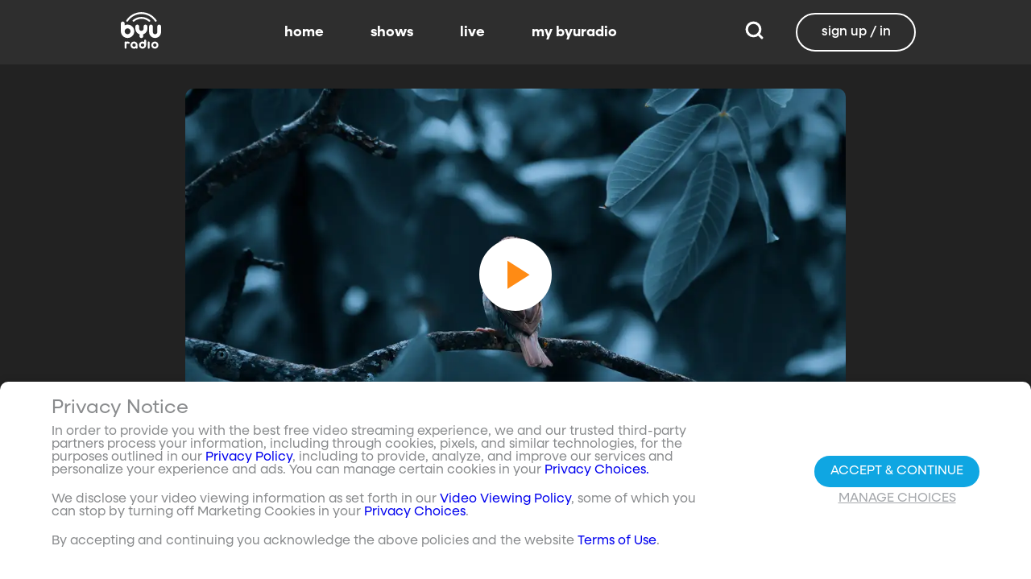

--- FILE ---
content_type: text/html;charset=utf-8
request_url: https://www.byuradio.org/11562597-57d0-4f06-a0de-ca79d2e21238/the-apple-seed-curious-sparrow
body_size: 48050
content:
<!DOCTYPE html><html><head><meta charset="utf-8">
<meta name="viewport" content="width=device-width, initial-scale=1, viewport-fit=cover, interactive-widget=resizes-visual">
<title>Curious Sparrow - BYUradio</title>
<link rel="preconnect" href="https://images.byub.org">
<link rel="preconnect" href="https://assets.byub.org">
<link rel="preconnect" href="https://assets.adobedtm.com">
<link rel="preconnect" href="https://www.google-analytics.com">
<link rel="preconnect" href="https://connect.facebook.net">
<script src="https://analytics.byub.org/39415de6eaa9/be2de2e485c5/launch-3b514bac2350.min.js" type="text/javascript" async></script>
<style>@charset "UTF-8";:root{--dark:#222;--dark-secondary:#2e2e2e;--white:#fff;--red:#ff0e0e;--black:#0a0a0a}html{box-sizing:border-box}*,:after,:before{box-sizing:inherit}img,video{height:auto;max-width:100%}#__layout,#__nuxt,.page-container,body,html{min-height:100vh;overflow-x:hidden}.flex-grow-container{display:flex;flex-direction:column;flex-grow:1}body,button,input,optgroup,select,textarea{font-family:NeulisSans,BlinkMacSystemFont,-apple-system,Segoe UI,Roboto,Oxygen,Ubuntu,Cantarell,Fira Sans,Droid Sans,Helvetica Neue,Helvetica,Arial,sans-serif}.skeleton>.skeleton-item{background:linear-gradient(90deg,#666 25%,#66666680,#666 75%);background-size:400% 100%;width:100%}.skeleton>.skeleton-item.is-rounded{border-radius:4px}.skeleton>.skeleton-item:after{content:" "}.skeleton>.skeleton-item+.b-skeleton-item{margin-top:.5rem}.skeleton.is-animated>.skeleton-item{animation:skeleton-loading 1.5s infinite}@keyframes skeleton-loading{0%{background-position:100% 50%}to{background-position:0 50%}}html{background-color:#000;overflow-y:auto;scrollbar-color:#666 rgba(0,0,0,.3);scrollbar-width:thin}html::-webkit-scrollbar-track{background-color:#2e2e2e;border-radius:10px;box-shadow:inset 0 0 6px #0000004d}html::-webkit-scrollbar{background-color:#2e2e2e;width:12px}html::-webkit-scrollbar-thumb{background-color:#666;border-radius:10px;box-shadow:inset 0 0 6px #0000004d}html.disable-scroll,html.disable-scroll-modal,html.disable-scroll-player{height:100%;overflow-y:hidden}a{cursor:pointer;text-decoration:none}blockquote,body,dd,dl,dt,fieldset,figure,h1,h2,h3,h4,h5,h6,hr,html,iframe,legend,li,ol,p,pre,textarea,ul{margin:0;padding:0}svg.icon-10px{height:10px;width:10px}svg.icon-20px{height:20px;width:20px}svg.icon-24px{height:24px;width:24px}svg.icon-30px{height:30px;width:30px}svg.icon-36px{height:36px;width:36px}svg.icon-40px{height:40px;width:40px}svg.icon-50px{height:50px;width:50px}.clickable{cursor:pointer;-webkit-user-select:none;-moz-user-select:none;user-select:none}button{font-family:NeulisSans,BlinkMacSystemFont,-apple-system,Segoe UI,Roboto,Oxygen,Ubuntu,Cantarell,Fira Sans,Droid Sans,Helvetica Neue,Helvetica,Arial,sans-serif}.button{font-size:1rem;line-height:1.5}.button,.button .icon{align-items:center;display:inline-flex;justify-content:center}.button .icon{height:1.5em!important;width:1.5em!important}body{background-color:#222;font-size:16px;line-height:1;position:relative;scrollbar-color:#666 rgba(0,0,0,.3);scrollbar-width:thin}body::-webkit-scrollbar-track{background-color:#2e2e2e;border-radius:10px;box-shadow:inset 0 0 6px #0000004d}body::-webkit-scrollbar{background-color:#2e2e2e;width:12px}body::-webkit-scrollbar-thumb{background-color:#666;border-radius:10px;box-shadow:inset 0 0 6px #0000004d}body.has-navbar-fixed-top,html.has-navbar-fixed-top{padding-top:0}.page-container{color:#898b8d;display:flex;flex-direction:column;font-family:NeulisSans,BlinkMacSystemFont,-apple-system,Segoe UI,Roboto,Oxygen,Ubuntu,Cantarell,Fira Sans,Droid Sans,Helvetica Neue,Helvetica,Arial,sans-serif;padding-bottom:calc(3.4375rem + env(safe-area-inset-bottom));padding-top:3rem}@media screen and (((min-width:512px) and (max-width:1023px) and (orientation:portrait)) or ((min-height:512px) and (max-height:1023px) and (orientation:landscape))){.page-container{padding-top:4rem}}@media screen and (min-width:1024px){.page-container{padding:5rem 0 0}}.page-container.hide-nav-bar{padding-top:0!important}.fade-enter-active,.fade-leave-active{transition:opacity .5s}.fade-enter-from,.fade-leave-to,.fade-loading-enter-from,.fade-loading-leave-to{opacity:0}.fade-loading-enter-active,.fade-loading-leave-active{transition:opacity .3s}.app-main>.fade-leave-active{position:absolute}.b-tooltip .fade-enter-active{transition-delay:.5s}.header{color:#fff;font-weight:700}.account-page-content{margin-left:auto;margin-right:auto;max-width:34rem;padding:2.75rem .9375rem;width:100%}.page-background{align-items:center;background:linear-gradient(#171717cc,#171717cc),url(/images/background/background_clouds.jpg);background-repeat:no-repeat;background-size:cover;display:flex;flex-direction:column;justify-content:center;padding-top:6rem;width:100%}.page-background .account-form-success.account-page-content{background-color:#fff;min-height:180px}.page-background .account-form-alt.account-page-content{background-color:#fff;display:flex;flex-direction:column;justify-content:space-between;min-height:280px}.page-background .account-form-alt.account-page-content .b-checkbox .check{background:#fffa;border:1px solid hsla(0,0%,100%,.251);border-radius:9999px}.page-background .account-form.account-page-content{background-color:#fff;min-height:280px}.page-background .account-form.account-page-content .b-checkbox .check{background:#fffa;border:1px solid hsla(0,0%,100%,.251);border-radius:9999px}.card{border-radius:10px;width:270px}.confirm-btn{background-color:#11a7e2!important}.cancel-btn{background-color:#898b8d!important}.field .label{font-size:.9rem}.field .control.has-icons-right .icon.is-right{color:#898b8d!important;right:8px;top:5px}.field .input{height:50px}.field .input::-ms-reveal{display:none}.field .input::-moz-placeholder{color:#898b8d}.field .input::placeholder{color:#898b8d}.field .input:active,.field .input:focus{border-color:#3e3e3e;box-shadow:none}input:-webkit-autofill,input:-webkit-autofill:focus,input:-webkit-autofill:hover,select:-webkit-autofill,select:-webkit-autofill:focus,select:-webkit-autofill:hover,textarea:-webkit-autofill,textarea:-webkit-autofill:focus,textarea:-webkit-autofill:hover{border-color:#3e3e3e;-webkit-text-fill-color:#fff;-webkit-box-shadow:inset 0 0 0 1000px #222;-webkit-transition:background-color 5000s ease-in-out 0s;transition:background-color 5000s ease-in-out 0s}.tag:not(body){border-radius:1rem;color:#fff;font-size:12px;font-weight:700;height:1.25rem;letter-spacing:0;line-height:20px;padding-left:10px;padding-right:10px;text-transform:uppercase}@media screen and (((max-width:511px) and (orientation:portrait)) or ((max-height:511px) and (orientation:landscape))){.tag:not(body){font-size:10px}}.tag:not(body).tag-red{background-color:#e40000}.tag:not(body).tag-blue{background-color:#11a7e2!important}.tag:not(body).tag-clear{background-color:#0000004d}.load-more-button{border:1.5px solid #fff;border-radius:20px;box-sizing:border-box;color:#fff;cursor:pointer;font-size:12px;font-size:16px;font-weight:700;line-height:14px;margin:20px auto 0;padding:13px 21.5px;text-align:center;white-space:nowrap;width:200px}.select-field .control{height:100%}.select-field .control .select{height:100%;width:100%}.select-field .control .select select{border-radius:4px;color:#fff;font-size:.9rem;height:100%;padding-left:16px;width:100%}.select-field .control .select select:focus{border-color:#fff}.select-field .control .select:after{border-color:#898b8d!important}.page-content.static-page{padding-bottom:1rem;padding-top:1rem}.page-content.static-page h1.header{color:#fff;font-size:2.5rem;font-weight:700}.page-content.static-page h2.header{color:#fff;font-size:2rem;font-weight:700}.page-content.static-page p{margin:10px 0;text-align:start}.page-content.static-page a{color:#11a7e2!important;text-decoration:none;transition:.1s ease-in-out}.page-content.static-page li.header{box-sizing:border-box;font-size:2rem}.dropdown-item{font-weight:700}.pagination-link[disabled]{visibility:hidden}mark{background-color:#11a7e2;color:#fff}.carousel .carousel-indicator .indicator-item .indicator-style,.carousel .carousel-indicator .indicator-item.is-active .indicator-style{border:unset}@media screen and (max-width:1023px){.notices.is-bottom{bottom:55px;padding:0 2em 0 0}}@media screen and (max-width:511px){.notices.is-bottom{padding:0}}h1,h2,h3,h4,h5,h6{font-size:100%;font-weight:400}.container{flex-grow:1;margin:0 auto;max-width:100%;padding:0 15px;position:relative;width:auto}@media screen and (min-width:1408px){.container:not(.is-max-desktop):not(.is-max-widescreen){max-width:1344px}}@media screen and (min-width:1216px){.container:not(.is-max-desktop){max-width:1152px}}.is-flex{display:flex}.is-align-items-center{align-items:center!important}.is-justify-content-space-between{justify-content:space-between!important}.is-justify-content-flex-end{justify-content:flex-end!important}.image{display:block;position:relative}.image img{display:block;height:auto;width:100%}.image img.is-rounded{border-radius:9999px}.image.is-fullwidth{width:100%}@media screen and (((min-width:512px) and (max-width:1023px) and (orientation:portrait)) or ((min-height:512px) and (max-height:1023px) and (orientation:landscape))){.level{display:flex;justify-content:space-between}}.level-left{align-items:center;justify-content:flex-start}@media print,screen and (min-width:512px){.level-left{display:flex}}.level-right{align-items:center;justify-content:flex-end}@media print,screen and (min-width:512px){.level-right{display:flex}}.columns{margin-left:-15px;margin-right:-15px;margin-top:-15px}.columns.is-mobile{display:flex}.columns.is-multiline{flex-wrap:wrap}.columns.is-centered{justify-content:center}.columns:last-child{margin-bottom:-15px}.columns:not(:last-child){margin-bottom:calc(1.5rem - 15px)}@media print,screen and (min-width:512px){.columns:not(.is-desktop){display:flex}}@media screen and (min-width:1024px){.columns.is-desktop{display:flex}}@media screen and (max-width:511px){.is-hidden-mobile{display:none!important}}@media print,screen and (min-width:512px) and (max-width:1023px){.is-hidden-tablet{display:none!important}}@media print,screen and (max-width:1023px){.is-hidden-touch{display:none!important}}@media print,screen and (min-width:1024px){.is-hidden-desktop{display:none!important}}.image img.is-rounded{border:2px solid #eeeff0}@media screen and (((max-width:511px) and (orientation:portrait)) or ((max-height:511px) and (orientation:landscape))){.byub-modal .modal-content{max-width:100%!important}}@media screen and (min-width:1024px){.byub-modal .modal-content{max-width:unset!important;min-width:960px!important;width:50vw!important}}.byub-modal .modal-content{border-radius:10px;height:95%;scrollbar-color:#666 rgba(0,0,0,.3);scrollbar-width:thin}.byub-modal .modal-content::-webkit-scrollbar-track{background-color:#2e2e2e;border-radius:10px;box-shadow:inset 0 0 6px #0000004d}.byub-modal .modal-content::-webkit-scrollbar{background-color:#2e2e2e;width:12px}.byub-modal .modal-content::-webkit-scrollbar-thumb{background-color:#666;border-radius:10px;box-shadow:inset 0 0 6px #0000004d}.byub-modal .modal-content::-webkit-scrollbar{border-radius:10px}.byub-modal.is-full-screen{bottom:55px}.byub-modal.is-full-screen .modal-content{max-height:calc(100vh - 55px);top:unset}.byub-modal .modal__header .circular-button{background-color:#222!important}.byub-modal .modal-close.is-large{display:none}.byub-modal .modal__header{display:flex;padding:20px 20px 20px 2rem;z-index:1}.byub-modal .modal-container.hidden{display:none}.byub-modal .modal-container{background-color:#222;padding-bottom:.9375rem}.byub-modal .header-background{background-color:#000000d9;min-height:75px;padding:0;position:sticky;position:-webkit-sticky;top:0;width:100%;z-index:1}.column{display:block;flex-basis:0;flex-grow:1;flex-shrink:1;padding:15px}html.audio-only.player-open .byub-modal.is-full-screen{bottom:155px}html.audio-only.player-open .byub-modal.is-full-screen .modal-content{max-height:calc(100vh - 155px);top:unset}html.audio-only.player-open .byub-modal{bottom:100px}html.audio-only.player-open .byub-modal .modal-content{max-height:calc(100vh - 140px)}.notification{background-color:#f14668;border-radius:4px;color:#fff;margin-bottom:0;margin-top:8px;padding:1rem 2.5rem 1rem 1.5rem;position:relative}.notification.is-success{background-color:#23d160}.notification .media-content{overflow-x:unset;padding-top:9px}.notification:not(:last-child){margin-bottom:1.5rem}.notification>.delete{position:absolute;right:.5rem;top:.5rem}.delete{background-color:#0a0a0a33;border:none;border-radius:9999px;cursor:pointer;display:inline-block;flex-grow:0;flex-shrink:0;font-size:0;height:20px;max-height:20px;max-width:20px;min-height:20px;min-width:20px;outline:none;pointer-events:auto;position:relative;-webkit-user-select:none;-moz-user-select:none;user-select:none;vertical-align:top;width:20px}.delete:after,.delete:before{background-color:#fff;content:"";height:50%;left:50%;position:absolute;top:50%;transform:translate(-50%,-50%);transform-origin:center;width:2px}.delete:before{transform:translate(-50%,-50%) rotate(45deg)}.delete:after{transform:translate(-50%,-50%) rotate(-45deg)}</style>
<style>@font-face{font-display:swap;font-family:NeulisSans;font-style:normal;font-weight:300;src:url(https://assets.byub.org/fonts/NeulisSans/NeulisSans-Light.otf) format("opentype")}@font-face{font-display:swap;font-family:NeulisSans;font-style:normal;font-weight:400;src:url(https://assets.byub.org/fonts/NeulisSans/NeulisSans-Regular.otf) format("opentype")}@font-face{font-display:swap;font-family:NeulisSans;font-style:normal;font-weight:500;src:url(https://assets.byub.org/fonts/NeulisSans/NeulisSans-Medium.otf) format("opentype")}@font-face{font-display:swap;font-family:NeulisSans;font-style:normal;font-weight:700;src:url(https://assets.byub.org/fonts/NeulisSans/NeulisSans-Bold.otf) format("opentype")}@font-face{font-display:swap;font-family:NeulisSans;font-style:italic;font-weight:300;src:url(https://assets.byub.org/fonts/NeulisSans/NeulisSans-LightItalic.otf) format("opentype")}@font-face{font-display:swap;font-family:NeulisSans;font-style:italic;font-weight:400;src:url(https://assets.byub.org/fonts/NeulisSans/NeulisSans-Italic.otf) format("opentype")}@font-face{font-display:swap;font-family:NeulisSans;font-style:italic;font-weight:500;src:url(https://assets.byub.org/fonts/NeulisSans/NeulisSans-MediumItalic.otf) format("opentype")}@font-face{font-display:swap;font-family:NeulisSans;font-style:italic;font-weight:700;src:url(https://assets.byub.org/fonts/NeulisSans/NeulisSans-BoldItalic.otf) format("opentype")}@font-face{font-display:swap;font-family:NeulisSans Black;font-style:normal;src:url(https://assets.byub.org/fonts/NeulisSans/NeulisSans-Black.otf) format("opentype")}</style>
<style>@font-face{font-display:swap;font-family:Playfair Display SC;font-style:normal;font-weight:400;src:url(https://assets.byub.org/fonts/Playfair_Display_SC/PlayfairDisplaySC-Regular.ttf) format("truetype")}@font-face{font-display:swap;font-family:Courier Prime;font-style:normal;font-weight:400;src:url(https://assets.byub.org/fonts/Courier_Prime/CourierPrime-Regular.ttf) format("truetype")}@font-face{font-display:swap;font-family:Dancing Script;font-style:normal;font-weight:400;src:url(https://assets.byub.org/fonts/Dancing_Script/static/DancingScript-Regular.ttf) format("truetype")}@font-face{font-display:swap;font-family:Indie Flower;font-style:normal;font-weight:400;src:url(https://assets.byub.org/fonts/Indie_Flower/IndieFlower-Regular.ttf) format("truetype")}@font-face{font-display:swap;font-family:PT Sans Caption;font-style:normal;font-weight:400;src:url(https://assets.byub.org/fonts/PT_Sans_Caption/PTSansCaption-Regular.ttf) format("truetype")}@font-face{font-display:swap;font-family:"PT Serif Caption";font-style:normal;font-weight:400;src:url(https://assets.byub.org/fonts/PT_Serif_Caption/PTSerifCaption-Regular.ttf) format("truetype")}@font-face{font-display:swap;font-family:Roboto Mono;font-style:normal;font-weight:300;src:url(https://assets.byub.org/fonts/Roboto_Mono/RobotoMono-Regular.ttf) format("truetype")}</style>
<style>.top-left[data-v-06365179]{left:0}.top-left[data-v-06365179],.top-right[data-v-06365179]{margin:2.5%;position:absolute;top:0}.top-right[data-v-06365179]{right:0}.relative[data-v-06365179]{position:relative}.label-group[data-v-06365179]{display:flex;font-weight:700;justify-content:space-between;text-shadow:none}.label[data-v-06365179]{border-radius:100rem;color:#fff;font-size:.65rem;line-height:normal;margin-right:.5rem;padding:.25rem .65rem;text-transform:uppercase;text-wrap:nowrap}</style>
<style>[data-v-a0ccf1cc]:root{--dark:#222;--dark-secondary:#2e2e2e;--white:#fff;--red:#ff0e0e;--black:#0a0a0a}.image-renderer[data-v-a0ccf1cc],.image-renderer picture[data-v-a0ccf1cc]{height:100%;width:100%}.image[data-v-a0ccf1cc]{aspect-ratio:auto;display:block;height:auto;max-height:100%;max-width:100%;width:100%}.clickable[data-v-a0ccf1cc]{transition:all .3s ease}.clickable[data-v-a0ccf1cc]:hover{transform:scale(1.05)}.loading-wave[data-v-a0ccf1cc]{animation:loading-wave-base-a0ccf1cc 3s ease-in-out infinite;background:linear-gradient(90deg,#2a2a2a,#323232 25%,#383838,#323232 75%,#2a2a2a);background-size:200% 100%;border-radius:8px;z-index:1}.loading-wave[data-v-a0ccf1cc],.loading-wave .image-loading-wave[data-v-a0ccf1cc]{height:100%;overflow:hidden;position:relative;width:100%}.loading-wave .image-loading-wave[data-v-a0ccf1cc]{background:inherit}@keyframes loading-wave-base-a0ccf1cc{0%,to{background-position:200% 0}50%{background-position:-200% 0}}@keyframes loading-wave-shimmer-a0ccf1cc{0%{left:-150%;opacity:0}15%{opacity:1}85%{opacity:1}to{left:100%;opacity:0}}@keyframes loading-wave-secondary-a0ccf1cc{0%{left:-200%;opacity:0}20%{opacity:.6}80%{opacity:.6}to{left:120%;opacity:0}}picture.is-loading[data-v-a0ccf1cc]{opacity:0;pointer-events:none;position:absolute}picture[data-v-a0ccf1cc]:not(.is-loading){opacity:1;transition:opacity .3s ease-in-out}.channel-image .image[data-v-a0ccf1cc]{width:auto}</style>
<style>:root{--dark:#222;--dark-secondary:#2e2e2e;--white:#fff;--red:#ff0e0e;--black:#0a0a0a}.loader,.loader:after{border-radius:50%;height:20px;width:20px}.loader{align-self:center;animation:load8 1.1s linear infinite;border-bottom:.5em solid hsla(0,2%,63%,.2);border-right:.5em solid hsla(0,2%,63%,.2);border-top:.5em solid hsla(0,2%,63%,.2);margin-right:10px;position:relative;transform:translateZ(0)}@keyframes load8{0%{transform:rotate(0)}to{transform:rotate(1turn)}}</style>
<style>[data-v-ee009bfc]:root{--dark:#222;--dark-secondary:#2e2e2e;--white:#fff;--red:#ff0e0e;--black:#0a0a0a}.b-tooltip.is-top .tooltip-content[data-v-ee009bfc]{left:40%}.button.circular-button[data-v-ee009bfc]{border:none;border-radius:9999px;box-shadow:0 5px 10px 5px #00000026;cursor:pointer;margin:0 10px 0 0;outline:none;padding:0;transition:scale .5s,opacity 1s}.button.circular-button[data-v-ee009bfc]:hover{scale:1.18}.button.circular-button .alignContent .icon[data-v-ee009bfc],.button.circular-button .alignContent .loader.spinner[data-v-ee009bfc]{height:100%;margin:auto;padding:.2em}.button.circular-button .alignContent .icon[data-v-ee009bfc] :before,.button.circular-button .alignContent .loader.spinner[data-v-ee009bfc] :before{font-size:unset}.button.circular-button .alignContent span[data-v-ee009bfc]{align-items:center;display:flex;justify-content:center}.button.circular-button .spinner[data-v-ee009bfc]{height:50%;margin-left:10px;width:50%}.button.circular-button .spinner[data-v-ee009bfc] :before{font-size:unset}.button.circular-button.show-text[data-v-ee009bfc]{height:40px}.button.circular-button.show-text .alignContent[data-v-ee009bfc]{align-items:center;display:flex;justify-content:center;margin-left:1px;margin-right:9px}.button.circular-button.show-text .alignContent .textButton[data-v-ee009bfc]{margin-top:1px}.button.circular-button.show-text .alignContent .icon[data-v-ee009bfc]{height:100%}@media screen and (max-width:1023px){.button.circular-button.show-text[data-v-ee009bfc]{aspect-ratio:1/1;border-radius:50%}.button.circular-button.show-text .alignContent[data-v-ee009bfc]{margin:0}.button.circular-button.show-text .alignContent .textButton[data-v-ee009bfc]{display:none}.button.circular-button.show-text .alignContent .icon[data-v-ee009bfc]{height:100%;margin:0}}.tooltiptext[data-v-ee009bfc]{background-color:#000;border-radius:6px;color:#fff;display:block;opacity:0;padding:5px;position:absolute;text-align:center;transition:opacity .1s;width:auto}button:hover .tooltiptext[data-v-ee009bfc]{opacity:1;transition:opacity .3s linear .3s}.tooltiptext[data-v-ee009bfc]{white-space:nowrap}.tooltiptext.is-top[data-v-ee009bfc]{bottom:120%}.tooltiptext.is-top[data-v-ee009bfc]:before{border:5px solid transparent;border-top-color:#000;content:"";left:calc(50% - 5px);position:absolute;top:100%}.tooltiptext.is-left[data-v-ee009bfc]{right:120%}.tooltiptext.is-left[data-v-ee009bfc]:before{border:5px solid transparent;border-left-color:#000;content:"";left:100%;position:absolute;top:calc(50% - 5px)}.tooltiptext.is-right[data-v-ee009bfc]{left:120%}.tooltiptext.is-right[data-v-ee009bfc]:before{border:5px solid transparent;border-right-color:#000;content:"";position:absolute;right:100%;top:calc(50% - 5px)}</style>
<style>[data-v-e2dc434c]:root{--dark:#222;--dark-secondary:#2e2e2e;--white:#fff;--red:#ff0e0e;--black:#0a0a0a}.circle[data-v-e2dc434c]{padding:5px!important}.button-renderer[data-v-e2dc434c]{background:none;display:inline-flex;flex-direction:column;height:100%;justify-content:center;position:relative}.button-renderer .parent-button-container[data-v-e2dc434c]{opacity:1}.button-renderer .parent-button-container.hide-when-children[data-v-e2dc434c]{opacity:0;pointer-events:none;transition:opacity .2s ease-in-out}.button-renderer .parent-button-container .button[data-v-e2dc434c]{border-style:solid;height:100%;padding:2px 12px;position:relative;transition:all .2s ease-in-out}.button-renderer .parent-button-container .button.show-playhead[data-v-e2dc434c]{overflow:hidden}.button-renderer .parent-button-container .button.show-playhead[data-v-e2dc434c]:before{background:#32323280;bottom:0;content:"";height:5px;left:0;pointer-events:none;position:absolute;width:100%}.button-renderer .parent-button-container .button.show-playhead[data-v-e2dc434c]:after{background:#fff;bottom:0;content:"";height:4px;left:0;pointer-events:none;position:absolute;width:calc(var(--playhead-percentage, 0)*1%)}.button-renderer .parent-button-container .button[data-v-e2dc434c]:hover{transform:scale(1.15)}@media screen and (((max-width:511px) and (orientation:portrait)) or ((max-height:511px) and (orientation:landscape))){.button-renderer .parent-button-container .button[data-v-e2dc434c]:hover{transform:none}}.button-renderer .parent-button-container .button.rounded[data-v-e2dc434c]{border-radius:99999px}.button-renderer .parent-button-container .button.extra-padding[data-v-e2dc434c]{padding:10px 15px}.button-renderer .parent-button-container .button.thin-border[data-v-e2dc434c]{border-width:1px}.button-renderer .parent-button-container .button .tooltip[data-v-e2dc434c]{background-color:#000;border-radius:6px;opacity:0;padding:5px;pointer-events:none;position:absolute;transform:translateY(-100%);transition:opacity .1s;width:auto}.button-renderer .parent-button-container .button[data-v-e2dc434c]:hover{cursor:pointer}.button-renderer .parent-button-container .button:hover .tooltip[data-v-e2dc434c]{bottom:25%;opacity:1;transition:opacity .3s linear .3s}.button-renderer .parent-button-container .button:hover .tooltip[data-v-e2dc434c]:before{border:5px solid transparent;border-top-color:#000;content:"";left:calc(50% - 5px);position:absolute;top:100%}.button-renderer .child-enter-active[data-v-e2dc434c],.button-renderer .child-enter-active .child-button[data-v-e2dc434c]{transition:all .4s}.button-renderer .child-leave-active[data-v-e2dc434c],.button-renderer .child-leave-active .child-button[data-v-e2dc434c]{transition:opacity .15s}.button-renderer .child-enter-from[data-v-e2dc434c],.button-renderer .child-leave-to[data-v-e2dc434c]{gap:0;opacity:0;transform:translateY(calc(50% - 22px))}.button-renderer .child-enter-from .child-button[data-v-e2dc434c],.button-renderer .child-leave-to .child-button[data-v-e2dc434c]{transform:scaleY(0)}.button-renderer .child-enter-to[data-v-e2dc434c],.button-renderer .child-leave-from[data-v-e2dc434c]{opacity:1}.button-renderer .child-enter-to .child-button[data-v-e2dc434c],.button-renderer .child-leave-from .child-button[data-v-e2dc434c]{transform:scaleY(1)}.button-renderer .children-button-container[data-v-e2dc434c]{align-items:center;background:none;display:flex;flex-direction:column;gap:7px;padding-bottom:5px;position:absolute;right:-5px}.button-renderer .children-button-container .child-button[data-v-e2dc434c]{border-radius:99999px;position:relative;z-index:10}.button-renderer .children-button-container .child-button .child-tooltip[data-v-e2dc434c]{background-color:#000;border-radius:6px;margin-bottom:10px;opacity:0;padding:5px;pointer-events:none;position:absolute;transform:translateY(-100%);transition:opacity .1s;width:auto}.button-renderer .children-button-container .child-button[data-v-e2dc434c]:hover{cursor:pointer}.button-renderer .children-button-container .child-button:hover .child-tooltip[data-v-e2dc434c]{opacity:1;transition:opacity .3s linear .3s}.button-renderer .children-button-container .child-button:hover .child-tooltip[data-v-e2dc434c]:before{border:5px solid transparent;border-top-color:#000;content:"";left:calc(50% - 5px);position:absolute;top:100%}</style>
<style>[data-v-e35128f7]:root{--dark:#222;--dark-secondary:#2e2e2e;--white:#fff;--red:#ff0e0e;--black:#0a0a0a}.image-card-container[data-v-e35128f7]{--badge-size:60px;--image-corner-offset:15px;--favorite-badge-size:36px;--button-scale:1;--title-font-size:1.25rem;--subtitle-font-size:.875rem;--details-font-size:.875rem;--description-font-size:.875rem}@media screen and (((max-width:511px) and (orientation:portrait)) or ((max-height:511px) and (orientation:landscape))){.image-card-container[data-v-e35128f7]{--badge-size:45px;--image-corner-offset:5px;--favorite-badge-size:30px;--button-scale:.75;--title-font-size:1rem;--subtitle-font-size:.8rem;--details-font-size:.625rem;--description-font-size:.75rem}}@media screen and (((min-width:512px) and (max-width:1023px) and (orientation:portrait)) or ((min-height:512px) and (max-height:1023px) and (orientation:landscape))){.image-card-container[data-v-e35128f7]{--badge-size:50px;--image-corner-offset:10px;--favorite-badge-size:36px;--button-scale:.875;--title-font-size:1.25rem;--subtitle-font-size:1rem;--details-font-size:.75rem;--description-font-size:.875rem}}.image-card-container[data-v-e35128f7]{aspect-ratio:var(--aspect-ratio);display:flex;flex:none;flex-direction:column;position:relative;width:100%}@media screen and (((max-width:1023px) and (orientation:portrait))){.image-card-container[data-v-e35128f7]{aspect-ratio:var(--portrait-aspect-ratio)}}.image-card-container .content-image[data-v-e35128f7]{border-radius:10px;display:block;height:100%;overflow:hidden;position:relative;width:100%}.image-card-container .content-image.show-playhead[data-v-e35128f7]:before{background:#32323280;bottom:0;content:"";height:5px;left:0;pointer-events:none;position:absolute;width:100%}.image-card-container .content-image.show-playhead[data-v-e35128f7]:after{background:#fff;bottom:0;content:"";height:4px;left:0;pointer-events:none;position:absolute;width:calc(var(--playhead-percentage, 0)*1%)}.image-card-container .label-group-primary[data-v-e35128f7]{height:1.25rem;left:var(--image-corner-offset);position:absolute;top:var(--image-corner-offset)}.image-card-container .favorite-badge[data-v-e35128f7]{align-items:center;background-color:#323232cc;border-radius:50%;color:#fff;display:flex;height:var(--favorite-badge-size);justify-content:center;padding:6px;position:absolute;right:var(--image-corner-offset);top:var(--image-corner-offset);transform:scale(var(--button-scale,1));width:var(--favorite-badge-size)}.image-card-container .badge[data-v-e35128f7]{bottom:var(--image-corner-offset);height:var(--badge-size);left:var(--image-corner-offset);position:absolute;width:var(--badge-size)}.image-card-container .button-group-primary[data-v-e35128f7]{bottom:var(--image-corner-offset);position:absolute;right:var(--image-corner-offset)}.image-card-container .button-group-primary .button-primary[data-v-e35128f7]{transform:scale(var(--button-scale,1))}.image-card-container .button-group-primary.centered[data-v-e35128f7]{bottom:50%;right:50%;transform:translate(50%,50%)}.image-card-container .button-group-primary.centered .button-primary[data-v-e35128f7]{transform:scale(calc(var(--button-scale, 1)*2))}.skeleton-image[data-v-e35128f7]{height:100%;width:100%}.skeleton-line[data-v-e35128f7]{margin-bottom:.125rem;margin-top:.75rem}</style>
<style>[data-v-efa7d590]:root{--dark:#222;--dark-secondary:#2e2e2e;--white:#fff;--red:#ff0e0e;--black:#0a0a0a}.detail-card-container[data-v-efa7d590]{--image-width:270px;--badge-size:60px;--image-corner-offset:15px;--favorite-badge-size:36px;--button-scale:1;--title-font-size:1.25rem;--subtitle-font-size:.875rem;--details-font-size:.875rem;--description-font-size:.875rem;--line-margin:4px}.detail-card-container.square-image[data-v-efa7d590]{--image-width:170px}@media screen and (max-width:1023px){.detail-card-container.square-image[data-v-efa7d590]{--image-width:130px}}@media screen and (((max-width:511px) and (orientation:portrait)) or ((max-height:511px) and (orientation:landscape))){.detail-card-container[data-v-efa7d590]{--image-width:130px;--badge-size:45px;--image-corner-offset:5px;--favorite-badge-size:30px;--button-scale:.75;--title-font-size:1rem;--subtitle-font-size:.8rem;--details-font-size:.625rem;--description-font-size:.75rem}}@media screen and (((min-width:512px) and (max-width:1023px) and (orientation:portrait)) or ((min-height:512px) and (max-height:1023px) and (orientation:landscape))){.detail-card-container[data-v-efa7d590]{--image-width:270px;--badge-size:50px;--image-corner-offset:10px;--favorite-badge-size:36px;--button-scale:.875;--title-font-size:1.25rem;--subtitle-font-size:1rem;--details-font-size:.75rem;--description-font-size:.875rem}}.detail-card-container[data-v-efa7d590]{display:flex;flex:none;flex-direction:column;overflow:hidden;position:relative;width:100%}.detail-card-container .main-container[data-v-efa7d590]{align-items:center;display:flex;width:100%}.detail-card-container .image-container[data-v-efa7d590]{align-content:center;min-width:var(--image-width);position:relative;width:var(--image-width)}.detail-card-container .info-container[data-v-efa7d590]{display:flex;flex-direction:column;justify-content:center;margin-left:.75rem;max-height:calc(var(--image-width)*.5625);width:100%}@media screen and (max-width:1023px){.detail-card-container .info-container[data-v-efa7d590]{justify-content:start}}.detail-card-container .info-container .label-group-secondary[data-v-efa7d590]{height:1.25rem;margin-bottom:.3125rem}.detail-card-container .info-container .title[data-v-efa7d590]{font-size:var(--title-font-size);font-weight:700;line-height:calc(var(--title-font-size)*1.2)}.detail-card-container .info-container .subtitle[data-v-efa7d590]{align-content:center;display:flex;flex-wrap:wrap;font-size:var(--subtitle-font-size);line-height:calc(var(--title-font-size)*1.2)}.detail-card-container .info-container .details[data-v-efa7d590]{font-size:var(--details-font-size);line-height:calc(var(--details-font-size)*1.5);text-wrap:nowrap}.detail-card-container .info-container .description[data-v-efa7d590]{font-size:var(--description-font-size);line-height:calc(var(--title-font-size)*.8);margin-bottom:.3125rem;margin-top:calc(var(--line-margin)*3)}.detail-card-container .description-container[data-v-efa7d590]{width:100%}.detail-card-container .description-container .description[data-v-efa7d590]{font-size:var(--description-font-size);line-height:1rem;margin:.75rem}.portrait[data-v-efa7d590]{display:none}@media screen and (((max-width:511px) and (orientation:portrait)) or ((max-height:511px) and (orientation:landscape))){.portrait[data-v-efa7d590]{display:block!important}.standard[data-v-efa7d590]{display:none!important}}@media screen and (((max-width:1023px) and (orientation:portrait))){.portrait[data-v-efa7d590]{display:block}.standard[data-v-efa7d590]{display:none!important}}.skeleton-image[data-v-efa7d590]{aspect-ratio:16/9;width:100%}.skeleton-line[data-v-efa7d590]{margin-bottom:.125rem;margin-top:.75rem}</style>
<style>:root{--dark:#222;--dark-secondary:#2e2e2e;--white:#fff;--red:#ff0e0e;--black:#0a0a0a}.simple-player{height:100%}.simple-video-container{background-color:#000;display:flex;height:100%;width:100%}.simple-video-container .video-player{display:block;height:100%;-o-object-fit:cover;object-fit:contain;-o-object-position:center right;object-position:center right;position:absolute;right:0;top:0;width:100%}.container-modal .simple-player #simple-video-element{min-height:unset}</style>
<style>[data-v-04cb8dbe]:root{--dark:#222;--dark-secondary:#2e2e2e;--white:#fff;--red:#ff0e0e;--black:#0a0a0a}.hero-renderer[data-v-04cb8dbe]{--hero-height: calc(100vh - 275px) ;--hero-min-height:420px;--hero-image-aspect-ratio:16/9;--body-justify:center;--body-max-width:45vw;--body-bottom-padding:30px;--logo-image-max-width:250px;--button-right-margin:15px;--button-side-padding:25px;--base-font-size:18px;--base-button-height:40px;--navbar-height:5rem;--overlay-gradient:linear-gradient(180deg,#000,transparent 20%),linear-gradient(90deg,#000,transparent 60%)}.hero-renderer.schedule[data-v-04cb8dbe]{--hero-height: calc(100vh - 141px) }@media screen and (((max-width:1023px) and (orientation:portrait))){.hero-renderer.schedule[data-v-04cb8dbe]{--hero-image-aspect-ratio:16/9;--hero-min-height:unset}.hero-renderer.schedule .hero .hero-overlay[data-v-04cb8dbe]{min-height:unset}}@media screen and (((max-width:1023px) and (orientation:portrait))) and (((max-width:511px) and (orientation:portrait)) or ((max-height:511px) and (orientation:landscape))){.hero-renderer.schedule .hero .hero-body .title[data-v-04cb8dbe]{margin-bottom:0!important}.hero-renderer.schedule .hero .hero-body[data-v-04cb8dbe] .button{font-size:10px!important}}@media screen and (max-width:1023px){.hero-renderer[data-v-04cb8dbe]{--body-max-width:initial}}@media screen and (((max-width:1023px) and (orientation:portrait))){.hero-renderer[data-v-04cb8dbe]{--hero-height:unset;--hero-image-aspect-ratio:3/4;--body-justify:flex-end;--logo-image-max-width:150px;--button-right-margin:10px;--button-side-padding:10px;--base-font-size:16px;--overlay-gradient:linear-gradient(180deg,#000,transparent 10%),linear-gradient(0deg,#000,#00000097 35%,transparent 50%);--navbar-height:3rem}}@media screen and (((max-width:1023px) and (orientation:portrait))) and (((min-width:512px) and (max-width:1023px) and (orientation:portrait)) or ((min-height:512px) and (max-height:1023px) and (orientation:landscape))){.hero-renderer[data-v-04cb8dbe]{--hero-height:75vh;--navbar-height:4rem;--logo-image-max-width:200px;--base-font-size:18px}}@media screen and (((max-width:1023px) and (orientation:landscape))){.hero-renderer[data-v-04cb8dbe]{--logo-image-max-width:180px}}.schedule[data-v-04cb8dbe]{--hero-image-aspect-ratio:16/9;--hero-min-height:250px}.hero-renderer[data-v-04cb8dbe]{background-color:#000;position:relative;width:100%}@media screen and (min-width:1024px){.hero-renderer.schedule[data-v-04cb8dbe]{--body-justify:flex-end;--body-bottom-padding:100px}}.hero-renderer .hero[data-v-04cb8dbe]{display:flex;flex-direction:column;height:100%}.hero-renderer .hero .preview-video[data-v-04cb8dbe]{aspect-ratio:16/9;height:100%;-o-object-fit:cover;object-fit:cover;-o-object-position:center;object-position:center;opacity:0;position:absolute;right:0;top:0;transition:all 1s ease-in-out;width:100%}.hero-renderer .hero .preview-video.live-player[data-v-04cb8dbe]{opacity:1}.hero-renderer .hero .preview-mute-button[data-v-04cb8dbe]{bottom:10%;position:absolute;right:20px;z-index:1}@media screen and (((max-width:1023px) and (orientation:portrait))){.hero-renderer .hero .preview-mute-button[data-v-04cb8dbe]{bottom:1%;right:10px}}.hero-renderer .hero .hero-image[data-v-04cb8dbe]{align-self:flex-end;aspect-ratio:var(--hero-image-aspect-ratio);height:100%;max-height:var(--hero-height);min-height:var(--hero-min-height);overflow:hidden;position:static}.hero-renderer .hero[data-v-04cb8dbe] .hero-image{height:100%;-o-object-fit:contain;object-fit:contain;-o-object-position:right;object-position:right;top:var(--image-top-offset,0)}@media screen and (max-width:1023px){.hero-renderer .hero[data-v-04cb8dbe] .hero-image{-o-object-fit:cover;object-fit:cover}}@media screen and (((max-width:1023px) and (orientation:portrait))){.hero-renderer .hero[data-v-04cb8dbe] .hero-image{height:auto;-o-object-fit:cover;object-fit:cover;width:100%}}.hero-renderer .hero .hero-body[data-v-04cb8dbe]{align-items:flex-start;bottom:0;display:flex;flex-direction:column;font-weight:400;height:calc(100% - var(--navbar-height));justify-content:var(--body-justify);margin:auto 0;padding-bottom:var(--body-bottom-padding);position:absolute;text-shadow:2px 2px 4px #000;width:100%}@media screen and (((max-width:511px) and (orientation:portrait)) or ((max-height:511px) and (orientation:landscape))){.hero-renderer .hero .hero-body[data-v-04cb8dbe]{padding-left:10px;padding-right:10px}}@media screen and (((min-width:512px) and (max-width:1023px) and (orientation:portrait)) or ((min-height:512px) and (max-height:1023px) and (orientation:landscape))){.hero-renderer .hero .hero-body[data-v-04cb8dbe]{padding-left:15px;padding-right:15px}}@media screen and (min-width:1024px){.hero-renderer .hero .hero-body[data-v-04cb8dbe]{padding-left:10vw;padding-right:10vw}}.hero-renderer .hero .hero-body .logo-image[data-v-04cb8dbe]{aspect-ratio:2/1;height:unset;left:0;margin-bottom:14px;max-width:var(--logo-image-max-width);position:relative}@media screen and (((max-width:1023px) and (orientation:portrait))){.hero-renderer .hero .hero-body .logo-image[data-v-04cb8dbe]{filter:drop-shadow(2px 2px 4px rgb(0,0,0))}}.hero-renderer .hero .hero-body .logo-image-alt[data-v-04cb8dbe]{align-items:flex-end;color:#fff;display:flex;display:-webkit-box;font-size:46px;letter-spacing:-2px;line-height:52px;margin-bottom:14px;-webkit-line-clamp:1;line-clamp:1;-webkit-box-orient:vertical;overflow:hidden}@media screen and (((max-width:511px) and (orientation:portrait)) or ((max-height:511px) and (orientation:landscape))){.hero-renderer .hero .hero-body .logo-image-alt[data-v-04cb8dbe]{line-clamp:1;-webkit-line-clamp:1}}@media screen and (((max-width:1023px) and (orientation:portrait))){.hero-renderer .hero .hero-body .logo-image-alt[data-v-04cb8dbe]{text-shadow:0 0 12px rgba(0,0,0,.6)}}@media screen and (((max-width:511px) and (orientation:portrait)) or ((max-height:511px) and (orientation:landscape))){.hero-renderer .hero .hero-body .logo-image-alt[data-v-04cb8dbe]{font-size:28px;line-height:32px}}.hero-renderer .hero .hero-body .hero-text[data-v-04cb8dbe]{max-width:var(--body-max-width)}.hero-renderer .hero .hero-body .hero-text .info-upper[data-v-04cb8dbe]{display:flex;flex-wrap:wrap;padding-bottom:.625rem;row-gap:.8rem}@media screen and (((max-width:511px) and (orientation:portrait)) or ((max-height:511px) and (orientation:landscape))){.hero-renderer .hero .hero-body .hero-text .info-upper[data-v-04cb8dbe]{padding-bottom:.2rem}}.hero-renderer .hero .hero-body .hero-text .info-upper .spotlight-image[data-v-04cb8dbe]{display:flex;margin-right:.91rem;max-height:auto;max-width:11.25rem}.hero-renderer .hero .hero-body .hero-text .info-upper[data-v-04cb8dbe] div.spotlight-image{min-width:40px;width:auto}.hero-renderer .hero .hero-body .hero-text .info-upper[data-v-04cb8dbe] div.spotlight-image .picture{width:auto}.hero-renderer .hero .hero-body .hero-text .info-upper[data-v-04cb8dbe] img.spotlight-image{height:18.45px;width:-moz-fit-content;width:fit-content}@media screen and (((max-width:1023px) and (orientation:portrait))){.hero-renderer .hero .hero-body .hero-text .info-upper .primary-info[data-v-04cb8dbe]{font-size:calc(var(--base-font-size)*.9);line-height:1.2}}.hero-renderer .hero .hero-body .hero-text .secondary-info[data-v-04cb8dbe]{margin-bottom:10px}.hero-renderer .hero .hero-body .hero-text .title[data-v-04cb8dbe]{font-size:calc(var(--base-font-size)*1.4);line-height:32px;margin-bottom:15px}.hero-renderer .hero .hero-body .hero-text .description[data-v-04cb8dbe]{font-size:calc(var(--base-font-size)*.9 + .2vw);letter-spacing:0;line-height:calc(20px + .2vw);margin-bottom:20px;padding:0}.hero-renderer .hero .hero-body .hero-text .podcasts-container[data-v-04cb8dbe]{align-items:center;display:flex;margin-left:20px}.hero-renderer .hero .hero-body .hero-text .podcasts-container .podcast-image[data-v-04cb8dbe]{height:30px;margin-right:10px;width:30px}.hero-renderer .hero .hero-body .button-group-container[data-v-04cb8dbe]{display:flex}.hero-renderer .hero .hero-body .button-group-container .buttons[data-v-04cb8dbe]{position:inherit;z-index:3}.hero-renderer .hero .hero-body .button-group-container[data-v-04cb8dbe] .button{z-index:3}.hero-renderer .hero .hero-body .button-group-container.primary[data-v-04cb8dbe] .button{font-weight:400}.hero-renderer .hero .hero-body .button-group-container.primary .button[data-v-04cb8dbe]{height:var(--base-button-height);margin-left:0;margin-right:var(--button-right-margin)}.hero-renderer .hero .hero-body .button-group-container.primary .button[data-v-04cb8dbe] .button{font-size:14px}.hero-renderer .hero .hero-body .button-group-container.primary[data-v-04cb8dbe] .with-margin{margin-right:5px}.hero-renderer .hero .hero-body .button-group-container.primary[data-v-04cb8dbe] .with-margin svg{margin-right:0}.hero-renderer .hero .hero-body .button-group-container.secondary[data-v-04cb8dbe]{margin-bottom:12px;margin-top:4px}.hero-renderer .hero .hero-body .button-group-container.secondary[data-v-04cb8dbe] .button{margin-right:var(--button-right-margin)}.hero-renderer .hero .hero-body .button-group-container.secondary[data-v-04cb8dbe] .circle{padding:8px!important}.hero-renderer .hero .hero-overlay[data-v-04cb8dbe]{aspect-ratio:var(--hero-image-aspect-ratio);background:var(--overlay-gradient);border-left:1px solid #000;box-sizing:content-box;height:100%;left:auto;min-height:420px;position:absolute;right:0;top:0}@-moz-document url-prefix(){.hero-renderer .hero .hero-overlay[data-v-04cb8dbe]{border-style:none}}@media screen and (max-width:1023px){.hero-renderer .hero .hero-overlay[data-v-04cb8dbe]{width:100%}}#hero-bottom-observer[data-v-04cb8dbe]{bottom:calc(5rem + 10px);position:absolute}.hero-overlay-text-container[data-v-04cb8dbe]{bottom:20px;position:absolute;right:10vw}@media screen and (max-width:1023px){.hero-overlay-text-container[data-v-04cb8dbe]{bottom:10px;right:15px}}@media screen and (((max-width:511px) and (orientation:portrait)) or ((max-height:511px) and (orientation:landscape))){.hero-overlay-text-container[data-v-04cb8dbe]{right:10px}}</style>
<style>:root{--dark:#222;--dark-secondary:#2e2e2e;--white:#fff;--red:#ff0e0e;--black:#0a0a0a}.hero-carousel{background-color:#000;margin-bottom:30px;position:relative}@media screen and (((max-width:1023px) and (orientation:portrait))){.hero-carousel{aspect-ratio:3/4;width:100%}}@media screen and (((max-width:1023px) and (orientation:portrait))) and (((min-width:512px) and (max-width:1023px) and (orientation:portrait)) or ((min-height:512px) and (max-height:1023px) and (orientation:landscape))){.hero-carousel{aspect-ratio:unset;height:77vh}}.hero-carousel .carousel-indicator{bottom:0;display:flex;padding:0 25px 15px;position:absolute;z-index:2}@media screen and (min-width:1024px){.hero-carousel .carousel-indicator{padding:0 calc(10vw + 15px) 15px}}.hero-carousel .carousel-indicator .indicator-item{background-color:#464646;border-radius:50%;cursor:pointer;height:10px;margin:0 5px;transition:background-color .5s;width:10px}.hero-carousel .carousel-indicator .indicator-item.is-active{background-color:#0fa6e2}@media screen and (((min-width:512px) and (max-width:1023px) and (orientation:portrait)) or ((min-height:512px) and (max-height:1023px) and (orientation:landscape))){.hero-carousel{margin-top:-4rem}}@media screen and (min-width:1024px){.hero-carousel{margin-top:-5rem}}.hero-carousel .carousel-skeleton-item{animation:pulse 2s infinite;aspect-ratio:16/9;background:transparent;max-height:calc(100vh - 275px);min-height:420px}@keyframes pulse{0%{background-color:#000}50%{background-color:#404040}to{background-color:#000}}@media screen and (((max-width:1023px) and (orientation:portrait))){.hero-carousel .carousel-skeleton-item{height:90%;margin-bottom:10%;max-height:unset}}.hero-carousel .listen-carousel{background-color:#000;box-sizing:border-box;color:#fff}.hero-carousel .listen-carousel .carousel-items{max-width:100vw;position:absolute;right:0;top:0}@media screen and (((max-width:1023px) and (orientation:portrait))) and (((max-width:511px) and (orientation:portrait)) or ((max-height:511px) and (orientation:landscape))){.hero-carousel .listen-carousel{padding-bottom:70px}.hero-carousel .listen-carousel .carousel-items .hero-body{bottom:-40px!important}}@media screen and (min-width:1024px){.hero-carousel .listen-carousel{padding-bottom:0}}.hero-carousel .arrow-button{position:absolute;top:calc(50% - 15px);z-index:2}.hero-carousel .arrow-button.next{right:calc(4% - 15px)}.hero-carousel .arrow-button.previous{left:calc(4% - 15px)}@media screen and (max-width:1023px){.hero-carousel .arrow-button{display:none}.hero-carousel .left-tap-mobile{height:100%;left:0;position:absolute;top:0;width:10vw;z-index:2}.hero-carousel .right-tap-mobile{height:100%;position:absolute;right:0;top:0;width:10vw;z-index:2}}@media screen and (((max-width:1023px) and (orientation:portrait))){.hero-carousel .arrow-button{display:none}.hero-carousel .left-tap-mobile{height:100%;left:0;position:absolute;top:0;width:25%;z-index:2}.hero-carousel .right-tap-mobile{height:100%;position:absolute;right:0;top:0;width:25%;z-index:2}}.hero-carousel .fade-enter-active,.hero-carousel .fade-leave-active{transition:opacity .5s ease}.hero-carousel .fade-enter-from,.hero-carousel .fade-leave-to{opacity:0}.hero-carousel .card-enter-active,.hero-carousel .card-leave-active{position:absolute;right:0;top:0;transition:opacity .5s ease}.hero-carousel .card-enter-from,.hero-carousel .card-leave-to{opacity:0}</style>
<style>[data-v-23593531]:root{--dark:#222;--dark-secondary:#2e2e2e;--white:#fff;--red:#ff0e0e;--black:#0a0a0a}.minimal-card-container[data-v-23593531]{--line-margin:8px;--image-corner-offset:10px;--adornment-size:30px}@media screen and (((max-width:511px) and (orientation:portrait)) or ((max-height:511px) and (orientation:landscape))){.minimal-card-container[data-v-23593531]{--line-margin:8px;--image-corner-offset:10px;--adornment-size:30px}}@media screen and (((min-width:512px) and (max-width:1023px) and (orientation:portrait)) or ((min-height:512px) and (max-height:1023px) and (orientation:landscape))){.minimal-card-container[data-v-23593531]{--line-margin:8px;--image-corner-offset:10px;--adornment-size:30px}}.minimal-card-container[data-v-23593531]{background-color:#2e2e2e;border-radius:10px;display:block;height:auto;overflow:hidden;padding-bottom:0;position:relative}.minimal-card-container .image-container[data-v-23593531]{aspect-ratio:16/9;position:relative}.minimal-card-container .image-container .preview-video[data-v-23593531]{height:100%;left:0;overflow:hidden;position:absolute;top:0;transition:opacity .5s ease;width:100%}.minimal-card-container .image-container .preview-video.hidden[data-v-23593531]{opacity:0}.minimal-card-container .image-container .preview-button[data-v-23593531]{background-color:#00000080;color:#fff;position:absolute;right:10px;top:10px}.minimal-card-container .image-container .label-group-primary[data-v-23593531]{height:1.25rem;left:var(--image-corner-offset);position:absolute;top:var(--image-corner-offset)}.minimal-card-container .image-container .adornments[data-v-23593531]{align-items:center;display:flex;justify-content:center;position:absolute;right:var(--image-corner-offset);top:var(--image-corner-offset)}.minimal-card-container .image-container .adornments .adornment[data-v-23593531]{background-color:#323232cc;border-radius:50%;color:#fff;height:var(--adornment-size);padding:6px;transform:scale(var(--button-scale,1));width:var(--adornment-size)}.minimal-card-container .image-container .adornments .adornment-button[data-v-23593531]{scale:.9}.minimal-card-container .image-container .button-group-primary[data-v-23593531]{bottom:-17px;height:37px;position:absolute;right:16px}.minimal-card-container .image-container .button-primary[data-v-23593531]{margin-left:8px}.minimal-card-container .image-container .badge-image[data-v-23593531]{bottom:-17px;height:70px;left:20px;position:absolute;width:70px}.minimal-card-container .image-container .downloading-blur[data-v-23593531]{filter:blur(6px) brightness(70%)}.minimal-card-container .skeleton-image[data-v-23593531]{height:100%}.minimal-card-container .item-footer[data-v-23593531]{background-color:#2e2e2e;height:-moz-fit-content;height:fit-content;min-height:110px;padding:0 20px 6px}.minimal-card-container .item-footer .skeleton-line[data-v-23593531]{padding-top:1rem}.minimal-card-container .item-footer .info-container[data-v-23593531]{display:flex;flex-direction:column;height:100%;justify-content:flex-start;padding-bottom:5px}.minimal-card-container .item-footer .info-container .title[data-v-23593531]{font-size:16px;font-weight:700;margin-top:calc(var(--line-margin) + 13px);min-height:20px;text-overflow:ellipsis}.minimal-card-container .item-footer .info-container .divider[data-v-23593531]{background-color:#fff6;height:1px;margin:var(--line-margin) 0}.minimal-card-container .item-footer .info-container .description[data-v-23593531]{font-size:14px;line-height:1.4;margin-top:var(--line-margin)}.minimal-card-container .item-footer .info-container .primary-info[data-v-23593531]{display:flex;flex-wrap:wrap;font-size:12px;gap:4px;margin-top:var(--line-margin);max-width:calc(100% - 20px);padding-bottom:10px}.minimal-card-container .item-footer.show-playhead[data-v-23593531]:before{background:#32323280;bottom:0;content:"";height:5px;left:0;pointer-events:none;position:absolute;width:100%}.minimal-card-container .item-footer.show-playhead[data-v-23593531]:after{background:#fff;bottom:0;content:"";height:4px;left:0;pointer-events:none;position:absolute;width:calc(var(--playhead-percentage, 0)*1%)}.minimal-card-container .item-footer .button-group-secondary[data-v-23593531]{bottom:5px;display:flex;flex-wrap:wrap;position:absolute;right:10px}.minimal-card-container .item-footer .button-group-secondary .button-secondary[data-v-23593531]{border-width:2px}</style>
<style>[data-v-4004447e]:root{--dark:#222;--dark-secondary:#2e2e2e;--white:#fff;--red:#ff0e0e;--black:#0a0a0a}.error-404[data-v-4004447e]{color:#8a94a6;margin-left:0;max-width:50rem;padding-left:1rem}.error-404 h1[data-v-4004447e]{font-size:4em;padding:1.5rem 0}.error-404 h2[data-v-4004447e]{font-size:2em;padding:1rem 0}.error-404 h3[data-v-4004447e]{font-size:1.25em;padding:1rem 0}a[data-v-4004447e]{color:#fff}a[data-v-4004447e]:hover{color:#0fa6e2}</style>
<style>[data-v-0a84d824]:root{--dark:#222;--dark-secondary:#2e2e2e;--white:#fff;--red:#ff0e0e;--black:#0a0a0a}.error-410[data-v-0a84d824]{color:#8a94a6;margin-left:0;max-width:50rem;padding-left:1rem}.error-410 h1[data-v-0a84d824]{font-size:4em;padding:1.5rem 0}.error-410 h2[data-v-0a84d824]{font-size:2em;padding:1rem 0}.error-410 h3[data-v-0a84d824]{font-size:1.25em;padding:1rem 0}a[data-v-0a84d824]{color:#fff}a[data-v-0a84d824]:hover{color:#0fa6e2}</style>
<style>[data-v-80ce8e9c]:root{--dark:#222;--dark-secondary:#2e2e2e;--white:#fff;--red:#ff0e0e;--black:#0a0a0a}.error-500[data-v-80ce8e9c]{color:#8a94a6;margin-left:0;max-width:50rem;padding-left:1rem}.error-500 h1[data-v-80ce8e9c]{font-size:4em;padding:1.5rem 0}.error-500 h2[data-v-80ce8e9c]{font-size:2em;padding:1rem 0}.error-500 h3[data-v-80ce8e9c]{font-size:1.25em;padding:1rem 0}a[data-v-80ce8e9c]{color:#fff}a[data-v-80ce8e9c]:hover{color:#0fa6e2}</style>
<style>[data-v-70eb4cc6]:root{--dark:#222;--dark-secondary:#2e2e2e;--white:#fff;--red:#ff0e0e;--black:#0a0a0a}.offline[data-v-70eb4cc6]{color:#8a94a6;margin-left:0;max-width:50rem;padding-left:1rem}.offline h1[data-v-70eb4cc6]{font-size:4em;padding:1rem 0}.offline h2[data-v-70eb4cc6]{font-size:2em;padding:1rem 0}</style>
<style>:root{--dark:#222;--dark-secondary:#2e2e2e;--white:#fff;--red:#ff0e0e;--black:#0a0a0a}.error-page{height:100%}.error-container{margin:0 auto;max-width:64rem;padding:2rem}</style>
<style>:root{--dark:#222;--dark-secondary:#2e2e2e;--white:#fff;--red:#ff0e0e;--black:#0a0a0a}body{margin:0}.app-main{background-color:#222;flex:auto;font-family:NeulisSans,BlinkMacSystemFont,-apple-system,Segoe UI,Roboto,Oxygen,Ubuntu,Cantarell,Fira Sans,Droid Sans,Helvetica Neue,Helvetica,Arial,sans-serif;font-weight:500}.app-main:has(.page-background){display:flex}.app-content{height:-moz-fit-content;height:fit-content}.app-content h3{padding:15px}.footer-hidden footer{display:none}.privacy-link{color:#fff;text-decoration:underline}@media screen and (min-width:1024px){.app-content h3{padding:0}}.feedback-container{background-color:transparent;border:none;bottom:15vh;cursor:pointer;margin:0;padding:0;position:fixed;right:0;visibility:visible;width:35px;z-index:2}@media screen and (max-width:1023px){.feedback-container{display:none}}.feedback-tag{background:#5d5d5d;border-bottom-right-radius:10px;border-top-right-radius:10px;color:#fff;display:flex;flex-direction:row;font-size:16px;padding:10px;position:relative;transform:rotate(180deg);writing-mode:vertical-rl;z-index:2}.v-enter-active,.v-leave-active{transition:opacity 1s ease}.v-enter-from,.v-leave-to{opacity:0}.footer-fade-enter-active{transition:opacity .5s ease}.footer-fade-leave-active{transition:opacity 0s}.footer-fade-enter-from,.footer-fade-leave-to{opacity:0}#sticky-filters-container{background-color:#222;position:fixed;top:5rem;width:100%;z-index:1}</style>
<style>[data-v-2f11d88e]:root{--dark:#222;--dark-secondary:#2e2e2e;--white:#fff;--red:#ff0e0e;--black:#0a0a0a}@media (min-width:1023px){.transparent[data-v-2f11d88e]{background-color:transparent}}.navbar[data-v-2f11d88e]{background-color:#2e2e2e;display:flex;left:0;max-width:100vw;min-height:3.25rem;position:fixed;right:0;top:0;width:100%;z-index:35}@media screen and (((max-width:511px) and (orientation:portrait)) or ((max-height:511px) and (orientation:landscape))){.navbar[data-v-2f11d88e]{padding-left:10px;padding-right:10px}}@media screen and (((min-width:512px) and (max-width:1023px) and (orientation:portrait)) or ((min-height:512px) and (max-height:1023px) and (orientation:landscape))){.navbar[data-v-2f11d88e]{padding-left:15px;padding-right:15px}}@media screen and (min-width:1024px){.navbar[data-v-2f11d88e]{min-height:5rem;padding-left:10vw;padding-right:10vw}}@media screen and (min-width:1024px){.navbar[data-v-2f11d88e] .site-nav-wrapper{display:flex;height:5rem;min-height:unset;width:100%}}@media screen and (min-width:1024px) and (min-height:512px){.navbar .is-hidden-desktop[data-v-2f11d88e]{display:none!important}}.navbar .navbar-menu[data-v-2f11d88e]{flex-grow:1;flex-shrink:0}.navbar .navbar-item[data-v-2f11d88e]{flex-grow:0;flex-shrink:0}.navbar .button[data-v-2f11d88e]{align-items:center;background-color:#fff;border:1px solid #dbdbdb;color:#363636;cursor:pointer;display:flex;justify-content:center;padding:calc(.5em - 1px) 1em;text-align:center;white-space:nowrap}.navbar .button[data-v-2f11d88e]:hover{background-color:#222}.navbar .is-text[data-v-2f11d88e]{background-color:transparent;border-color:transparent;color:#4a4a4a;-webkit-text-decoration:underline;text-decoration:underline}.navbar .sign-in[data-v-2f11d88e]{border:1.5px solid #fff;color:#fff;height:3rem;-webkit-text-decoration:none;text-decoration:none}.navbar .is-rounded[data-v-2f11d88e]{border-radius:9999px;padding-left:1.25em;padding-right:1.25em}.navbar .navbar[data-v-2f11d88e],.navbar .navbar-end[data-v-2f11d88e],.navbar .navbar-menu[data-v-2f11d88e],.navbar .navbar-start[data-v-2f11d88e]{align-items:stretch;display:flex}.navbar .navbar-item[data-v-2f11d88e],.navbar .navbar-link[data-v-2f11d88e]{align-items:center;color:#4a4a4a;display:block;display:flex;height:3rem;line-height:1.5;position:relative}.navbar .navbar-start[data-v-2f11d88e]{margin:0 auto}.navbar .navbar-end[data-v-2f11d88e]{margin-left:unset;margin-right:15px}.navbar .navbar-title[data-v-2f11d88e]{color:#fff;font-size:1.4rem;font-weight:700;max-width:calc(100vw - 120px);overflow:hidden;white-space:nowrap}.navbar .navbar-menu[data-v-2f11d88e]{align-items:center;display:flex;justify-content:space-between}@media (max-height:512px),screen and (max-width:1023px){.navbar .navbar-menu[data-v-2f11d88e]{display:none}}.navbar .site-nav-wrapper[data-v-2f11d88e]{display:flex}.navbar .logo-container[data-v-2f11d88e]{align-items:center;display:flex;height:3rem;justify-content:space-between;padding:0 1.25em 0 15px}@media (max-height:512px),screen and (max-width:1023px){.navbar .logo-container[data-v-2f11d88e]{flex-grow:1}}@media screen and (((min-width:512px) and (max-width:1023px) and (orientation:portrait)) or ((min-height:512px) and (max-height:1023px) and (orientation:landscape))){.navbar .logo-container[data-v-2f11d88e]{height:4rem}}@media screen and (min-width:1024px){.navbar .logo-container[data-v-2f11d88e]{height:5rem}}.navbar h1[data-v-2f11d88e]{color:#fff;font-family:BlinkMacSystemFont;font-size:50px;font-weight:900;letter-spacing:-2px;line-height:42px}.navbar .signin[data-v-2f11d88e]{padding-right:0}.navbar[data-v-2f11d88e] .button.sign-in{border:1.5px solid #fff;color:#fff;height:3rem;text-decoration:none}.navbar[data-v-2f11d88e] .button.sign-in span{font-weight:500;line-height:17px;margin:10px;text-transform:lowercase}.navbar .button.sign-in[data-v-2f11d88e]:hover{background-color:#222}@media (max-width:1023px){.navbar .button.sign-in[data-v-2f11d88e]{display:none}}.navbar .oval[data-v-2f11d88e]{align-items:center;background-color:transparent;border:2px solid #fff;border-radius:25px;box-shadow:0 5px 10px #00000026;box-sizing:border-box;cursor:pointer;display:flex;height:3rem;justify-content:center;padding:0;width:3rem}.navbar .oval span[data-v-2f11d88e]{color:#fff;font-size:16px;font-weight:500}.navbar .logo[data-v-2f11d88e]{align-content:center;display:flex;padding:0}.navbar .logo img[data-v-2f11d88e]{max-height:2.5rem;max-width:2.5rem}@media screen and (((min-width:512px) and (max-width:1023px) and (orientation:portrait)) or ((min-height:512px) and (max-height:1023px) and (orientation:landscape))){.navbar .logo img[data-v-2f11d88e]{max-height:3rem;max-width:3rem}}@media screen and (min-width:1024px){.navbar .logo img[data-v-2f11d88e]{max-height:4rem;max-width:4rem}}.navbar-item[data-v-2f11d88e]{padding-left:6px;padding-right:6px}.navbar-item.logo.search[data-v-2f11d88e]:hover{background-color:#000}.navbar-item button[data-v-2f11d88e]{color:#fff!important;font-size:1.3rem;font-weight:700;text-decoration:none!important}.navbar-item button.nuxt-link-active[data-v-2f11d88e]{border:2px solid #11a7e2}.navbar-item .nav-item[data-v-2f11d88e]{border-radius:9999px;color:#fff!important;font-size:1.1rem;font-weight:700;height:3rem;padding-left:1.25em;padding-right:1.25em;text-decoration:none!important}.navbar-item .nav-item[data-v-2f11d88e]:active,.navbar-item .nav-item[data-v-2f11d88e]:focus{background-color:transparent}.navbar-item .nav-item[data-v-2f11d88e]:hover{background-color:#222}.navbar-item .nav-item.selected-nav-item[data-v-2f11d88e]{border:2px solid #11a7e2}@media (max-width:1023px){.navbar-item .nav-item[data-v-2f11d88e],.navbar-item .search[data-v-2f11d88e]{display:none}}.navbar-item button[data-v-2f11d88e]:focus{background-color:transparent!important}.navbar-item button:focus.nuxt-link-active[data-v-2f11d88e]{background-color:#11a7e2!important}.navbar-item button[data-v-2f11d88e]:hover{background-color:#222!important}.navbar-item .mobile-search[data-v-2f11d88e],.navbar-item .search[data-v-2f11d88e]{box-sizing:border-box;height:3rem;padding-top:15px}.navbar-item .search[data-v-2f11d88e]{align-items:center;display:flex;font-size:1.3rem;line-height:1.5;padding:15px 26px 9.4px}.navbar-item .mobile-search[data-v-2f11d88e]{color:#fff;cursor:pointer;height:3rem;width:3rem}.navbar-item .mobile-search[data-v-2f11d88e]:hover{background-color:#222}.navbar .dropdown-menu[data-v-2f11d88e]{display:none}.navbar .hover-dropdown:hover .dropdown-menu[data-v-2f11d88e]{background-color:#0a0a0a;border-radius:10px;display:block;left:-100%;position:absolute;top:100%}.navbar .hover-dropdown:hover .dropdown-menu .dropdown-content[data-v-2f11d88e]{border-radius:10px}.navbar .navbar-item .nav-item[data-v-2f11d88e]:hover{background-color:#222}.navbar a.dropdown-item[data-v-2f11d88e],.navbar button.dropdown-item[data-v-2f11d88e]{padding-right:3rem;text-align:center;white-space:nowrap;width:100%}.navbar .dropdown-item[data-v-2f11d88e]{color:#898b8d;display:block;font-size:.875rem;font-weight:700;line-height:1.5;padding:.375rem 1rem;position:relative}.navbar .dropdown-item[data-v-2f11d88e]:hover{color:#fff;cursor:pointer}.navbar .dev-tag[data-v-2f11d88e]{color:#f86}.navbar .stage-tag[data-v-2f11d88e]{color:#eabc15}.navbar .local-tag[data-v-2f11d88e]{color:#da1d4c}.navbar .env-tags[data-v-2f11d88e]{background-color:#00000059;display:flex}@media (max-width:1023px){.navbar .env-tags[data-v-2f11d88e]{flex-direction:row}}@media (min-width:1024px){.navbar .env-tags[data-v-2f11d88e]{flex-direction:column}}.navbar .env-tags div[data-v-2f11d88e]{margin-left:.25rem;margin-right:.25rem}</style>
<style>:root{--dark:#222;--dark-secondary:#2e2e2e;--white:#fff;--red:#ff0e0e;--black:#0a0a0a}.footer{background-color:#11a7e2;box-shadow:inset 0 5px #0000001a;color:#fff;flex-shrink:0;font-family:NeulisSans,BlinkMacSystemFont,-apple-system,Segoe UI,Roboto,Oxygen,Ubuntu,Cantarell,Fira Sans,Droid Sans,Helvetica Neue,Helvetica,Arial,sans-serif;padding-bottom:6rem!important;padding-top:3rem!important;z-index:1}@media screen and (((max-width:511px) and (orientation:portrait)) or ((max-height:511px) and (orientation:landscape))){.footer{padding-left:10px;padding-right:10px}}@media screen and (((min-width:512px) and (max-width:1023px) and (orientation:portrait)) or ((min-height:512px) and (max-height:1023px) and (orientation:landscape))){.footer{padding-left:15px;padding-right:15px}}@media screen and (min-width:1024px){.footer{padding-left:10vw;padding-right:10vw}}.footer .footer-content{padding:0 15px!important}@media screen and (min-width:512px){.footer .columns:not(.is-desktop){display:flex}.footer .column.is-narrow,.footer .column.is-narrow-tablet{flex:none;width:auto}}.footer .column{list-style-type:none;margin:0}.footer .columns:last-child{margin-bottom:-15px}.footer .columns.is-multiline{flex-wrap:wrap;margin-left:-15px;margin-right:-15px;margin-top:-15px}.footer__title{color:#fff;font-size:2.125rem;font-weight:500;letter-spacing:-2px;line-height:2.625rem;margin-bottom:2.875rem;margin-top:0}.footer__text{font-size:1rem;line-height:1.25rem;max-width:29.375rem}.footer__link{color:#fff;font-size:1rem;line-height:2.375rem;text-decoration:none}.footer__social-links{margin-top:auto;padding-top:1rem}.footer__social-link{color:#fff;margin-right:.25rem}.footer__copyright{font-size:.875rem;line-height:1.125rem;margin-top:0}.footer__font-notice{font-size:.75rem;font-style:italic;line-height:1rem;margin-bottom:.625rem;margin-top:0}.footer__font-notice a{color:#fff;text-decoration:none}.footer__service{font-size:.75rem;line-height:1rem;margin:0}.footer__project-info{margin-top:3rem}</style>
<style>[data-v-e9be464e]:root{--dark:#222;--dark-secondary:#2e2e2e;--white:#fff;--red:#ff0e0e;--black:#0a0a0a}.mobile-nav[data-v-e9be464e]{background-color:#2e2e2e;bottom:0;line-height:normal;margin:0;padding:0 0 env(safe-area-inset-bottom);position:fixed;text-align:center;width:100%;z-index:40}.mobile-nav .item-nav-container[data-v-e9be464e]{align-items:center;display:flex;flex-direction:column;height:55px;padding:8px}.mobile-nav .item-nav-text[data-v-e9be464e]{font-size:12px;font-weight:600;letter-spacing:0;white-space:nowrap}@media screen and (((max-width:511px) and (orientation:portrait)) or ((max-height:511px) and (orientation:landscape))){.mobile-nav .item-nav-text[data-v-e9be464e]{font-size:10px}}.mobile-nav .item-nav-icon[data-v-e9be464e]{font-size:26px;letter-spacing:0;line-height:26px;width:100%}.mobile-nav .is-active[data-v-e9be464e],.mobile-nav .nuxt-link-exact-active[data-v-e9be464e]{color:#0fa6e2}.mobile-nav a[data-v-e9be464e]{color:#898b8d}.columns[data-v-e9be464e]:not(:last-child){margin:0}</style>
<style>[data-v-a1bbaf0e]:root{--dark:#222;--dark-secondary:#2e2e2e;--white:#fff;--red:#ff0e0e;--black:#0a0a0a}.social-share-modal[data-v-a1bbaf0e]{z-index:103!important}.social-share-modal__container[data-v-a1bbaf0e]{background-color:#2e2e2e;border-radius:10px;box-shadow:0 5px 20px #00000080}.social-share-modal__header[data-v-a1bbaf0e]{align-items:center;display:flex;justify-content:space-between;padding:15px 30px}.social-share-modal__title[data-v-a1bbaf0e]{color:#fff;font-size:20px;font-weight:700;line-height:24px;text-transform:capitalize}.social-share-modal__content[data-v-a1bbaf0e]{padding:15px 30px}.social-share-modal__subtitle[data-v-a1bbaf0e]{color:#898b8d;font-size:14px;font-weight:600;line-height:18px;text-transform:capitalize}.social-share-modal__link-container[data-v-a1bbaf0e]{align-items:center;display:flex;justify-content:space-between;margin-top:10px}@media screen and (max-width:1023px){.social-share-modal__link-container[data-v-a1bbaf0e]{flex-direction:column}}.social-share-modal__input[data-v-a1bbaf0e]{background-color:#222;border:1px solid #3e3e3e;border-radius:8px;box-sizing:border-box;color:#fff;font-size:16px;font-weight:600;height:50px;letter-spacing:0;line-height:20px;outline:none;padding:30px 15px;width:100%}@media screen and (max-width:1023px){.social-share-modal__input[data-v-a1bbaf0e]{margin-bottom:10px}}.social-share-modal__buttons[data-v-a1bbaf0e]{display:flex}.social-share-modal__copy-button[data-v-a1bbaf0e]{background-color:#0fa6e2;border:none;border-radius:25px;color:#fff;cursor:pointer;height:50px;margin-left:30px;min-width:120px}@media screen and (max-width:1023px){.social-share-modal__copy-button[data-v-a1bbaf0e]{margin:0}}.social-share-modal__shorten-button[data-v-a1bbaf0e]{background-color:#0fa6e2;border:none;border-radius:25px;color:#fff;cursor:pointer;height:50px;margin-left:30px;min-width:120px}.social-share-modal__footer[data-v-a1bbaf0e]{align-items:center;background-color:#222;box-shadow:inset 0 5px 10px #00000026;display:flex;justify-content:center;padding:15px 30px}.social-share-modal__footer .circular-button[data-v-a1bbaf0e]{border-radius:50%}</style>
<style>[data-v-3fe77d8a]:root{--dark:#222;--dark-secondary:#2e2e2e;--white:#fff;--red:#ff0e0e;--black:#0a0a0a}.modal[data-v-3fe77d8a]{align-items:center;bottom:0;display:none;flex-direction:column;justify-content:center;left:0;overflow:hidden;position:fixed;right:0;top:0;z-index:101}.modal.is-active[data-v-3fe77d8a]{display:flex}.modal-content[data-v-3fe77d8a]{height:auto;margin:0;max-height:100vh;overflow-x:hidden;overflow-y:auto}.modal-background[data-v-3fe77d8a]{background-color:#0a0a0adb;bottom:0;left:0;position:absolute;right:0;top:0;z-index:-1}</style>
<style>[data-v-ab11b6fb]:root{--dark:#222;--dark-secondary:#2e2e2e;--white:#fff;--red:#ff0e0e;--black:#0a0a0a}.share-type-modal[data-v-ab11b6fb]{color:#fff;font-size:20px;z-index:103!important}.share-type-modal__container[data-v-ab11b6fb]{background-color:#222;border-radius:10px;box-shadow:0 5px 20px #00000080}.share-type-modal__header[data-v-ab11b6fb]{align-items:center;background-color:#2e2e2e;border-bottom:1px solid hsla(0,0%,100%,.1);border-radius:10px 10px 0 0;display:flex;justify-content:space-between;padding:15px 30px}.share-type-modal__header .circular-button[data-v-ab11b6fb]{box-shadow:none!important}.share-type-modal__title[data-v-ab11b6fb]{color:#fff;font-size:1.75rem;line-height:24px;text-transform:capitalize}.share-type-modal__content[data-v-ab11b6fb]{padding:20px 30px;text-align:center}.share-type-modal__content p[data-v-ab11b6fb]{font-size:1.5rem}.share-type-modal__button[data-v-ab11b6fb]{background-color:#0fa6e2;border:none;border-radius:25px;color:#fff;cursor:pointer;font-size:18px;padding:15px;transition:transform .2s ease-in-out;width:130px}.share-type-modal__button[data-v-ab11b6fb]:hover{transform:scale3d(1.1,1.1,1)}.share-type-modal__footer[data-v-ab11b6fb]{align-items:center;display:flex;justify-content:space-evenly;padding:0 30px 15px}</style>
<style>:root{--dark:#222;--dark-secondary:#2e2e2e;--white:#fff;--red:#ff0e0e;--black:#0a0a0a}.card{background-color:#2e2e2e;margin-left:auto;margin-right:auto;max-width:600px;padding:14px;width:-moz-fit-content;width:fit-content}.card .card-content{color:#898b8d;font-size:1.2em;line-height:1.25em;padding-bottom:16px;text-align:center}@media screen and (((max-width:511px) and (orientation:portrait)) or ((max-height:511px) and (orientation:landscape))){.card .card-content{padding:.25rem}}.card .card-content h1{color:#fff;font-weight:500}.card .card-content p{font-size:.9rem;padding-top:16px}.card .card-content a{color:#0fa6e2}.card .card-footer{border-top:none;flex-wrap:nowrap;gap:24px;justify-content:center;padding-bottom:12px}@media screen and (((max-width:511px) and (orientation:portrait)) or ((max-height:511px) and (orientation:landscape))){.card .card-footer{gap:12px}}.card .card-footer .cancel-btn,.card .card-footer .confirm-btn{width:150px}@media screen and (((max-width:511px) and (orientation:portrait)) or ((max-height:511px) and (orientation:landscape))){.card .card-footer .cancel-btn,.card .card-footer .confirm-btn{width:130px}}</style>
<style>[data-v-4f7a815d]:root{--dark:#222;--dark-secondary:#2e2e2e;--white:#fff;--red:#ff0e0e;--black:#0a0a0a}.modal[data-v-4f7a815d] .modal-content{width:100%}.podcast-modal__container[data-v-4f7a815d]{background-color:#2e2e2e;border-radius:10px;box-shadow:0 5px 20px #00000080;padding:10px}.podcast-modal__header[data-v-4f7a815d]{align-items:center;display:flex;flex-wrap:wrap;justify-content:space-between;padding:15px}.podcast-modal__title[data-v-4f7a815d]{color:#fff;font-size:20px;font-weight:700;line-height:24px}.podcast-modal__footer[data-v-4f7a815d]{align-items:center;background-color:#222;box-shadow:inset 0 5px 10px #00000026;display:flex;flex-direction:column;justify-content:center;padding:1rem}.podcast-modal__image[data-v-4f7a815d]{cursor:pointer;margin:10px;max-width:300px}</style>
<style>[data-v-e0effa10]:root{--dark:#222;--dark-secondary:#2e2e2e;--white:#fff;--red:#ff0e0e;--black:#0a0a0a}.view-all-header[data-v-e0effa10]{justify-content:space-between}.modal__header .list-header[data-v-e0effa10]{display:inline-block}.modal__header .list-header[data-v-e0effa10] .list-header__title{color:#fff;display:-webkit-box;font-family:NeulisSans,BlinkMacSystemFont,-apple-system,Segoe UI,Roboto,Oxygen,Ubuntu,Cantarell,Fira Sans,Droid Sans,Helvetica Neue,Helvetica,Arial,sans-serif;font-size:1.75rem;letter-spacing:-1px;line-height:2rem;overflow:hidden;-webkit-box-orient:vertical;line-clamp:2;-webkit-line-clamp:2}@media screen and (max-width:1023px){.modal__header .list-header[data-v-e0effa10] .list-header__title{font-size:1.5rem;padding-right:40px}}.modal-container[data-v-e0effa10]{padding:0}.modal-container.not-full-screen[data-v-e0effa10]{max-height:80vh;padding-left:2rem;padding-right:2rem}.restrained-width[data-v-e0effa10]{width:400px}@media screen and (max-width:1023px){.modal__container[data-v-e0effa10]{padding:4.6875rem .9375rem .9375rem}}@media screen and (((max-width:511px) and (orientation:portrait)) or ((max-height:511px) and (orientation:landscape))){.modal__container[data-v-e0effa10]{padding:4.6875rem .9375rem .9375rem}}@media (max-width:1023px){.grid-container[data-v-e0effa10] .image-container .image-badge{height:calc(20vw - 34px);width:calc(20vw - 34px)}}@media (max-width:837px){.grid-container[data-v-e0effa10] .image-container .image-badge{height:calc(25vw - 35.5px);width:calc(25vw - 35.5px)}}@media (max-width:651px){.grid-container[data-v-e0effa10] .image-container .image-badge{height:calc(33.33333vw - 38px);width:calc(33.33333vw - 38px)}}@media (max-width:465px){.grid-container[data-v-e0effa10] .image-container .image-badge{height:calc(50vw - 43px);width:calc(50vw - 43px)}}@media (max-width:1023px){.grid-container[data-v-e0effa10] .image-container .image-category,.grid-container[data-v-e0effa10] .item-container{width:calc(33.33333vw - 36.66667px)}}@media (max-width:810px){.grid-container[data-v-e0effa10] .image-container .image-category,.grid-container[data-v-e0effa10] .item-container{width:calc(50vw - 39px)}}@media (max-width:540px){.grid-container[data-v-e0effa10] .image-container .image-category,.grid-container[data-v-e0effa10] .item-container{margin-top:20px;width:calc(100vw - 40px)}}@media (max-width:409px){.grid-container[data-v-e0effa10] .image-container .image,.grid-container[data-v-e0effa10] .item-container{width:90vw}.modal-container .grid-container[data-v-e0effa10]{justify-content:flex-start}}</style>
<style>.loading-page[data-v-aeee45f2]{align-items:center;background:#000000d9;display:flex;height:100vh;position:fixed;top:0;width:100vw;z-index:80}.loader[data-v-aeee45f2],.loader[data-v-aeee45f2]:after{border-radius:50%;height:10em;width:10em}.loader[data-v-aeee45f2]{animation:load8-aeee45f2 1.1s linear infinite;border:1.1em solid hsla(0,0%,100%,.2);border-left-color:#fff;font-size:10px;margin:60px auto;position:relative;text-indent:-9999em;transform:translateZ(0)}@keyframes load8-aeee45f2{0%{transform:rotate(0)}to{transform:rotate(1turn)}}</style>
<style>[data-v-94f0404c]:root{--dark:#222;--dark-secondary:#2e2e2e;--white:#fff;--red:#ff0e0e;--black:#0a0a0a}.snackbar[data-v-94f0404c]{align-items:center;background-color:gray;border-radius:10px;bottom:60px;display:flex;flex-direction:row;max-width:50%;position:fixed;right:1%;z-index:99}@media screen and (((min-width:512px) and (max-width:1023px) and (orientation:portrait)) or ((min-height:512px) and (max-height:1023px) and (orientation:landscape))){.snackbar[data-v-94f0404c]{max-width:70%}}@media screen and (((max-width:511px) and (orientation:portrait)) or ((max-height:511px) and (orientation:landscape))){.snackbar[data-v-94f0404c]{max-width:98%}}.button[data-v-94f0404c]{background:gray;border:none;color:#fff;margin:5px}.text[data-v-94f0404c]{color:#fff;margin:10px 0 10px 10px}</style>
<style>[data-v-de966d6f]:root{--dark:#222;--dark-secondary:#2e2e2e;--white:#fff;--red:#ff0e0e;--black:#0a0a0a}.toast-invisible[data-v-de966d6f],.toast-visible[data-v-de966d6f]{background-color:#fff;border-radius:2em;bottom:1%;color:#000;left:50%;opacity:1;padding:10px 20px;position:fixed;transform:translate(-50%);transition:opacity .5s ease;z-index:1002}.toast-visible[data-v-de966d6f]{opacity:1}.toast-invisible[data-v-de966d6f]{opacity:0;pointer-events:none}.text[data-v-de966d6f]{margin:5px}</style>
<style>[data-v-7a3144b7]:root{--dark:#222;--dark-secondary:#2e2e2e;--white:#fff;--red:#ff0e0e;--black:#0a0a0a}.cookie-consent__container[data-v-7a3144b7]{bottom:0;height:-moz-fit-content;height:fit-content;position:fixed;width:100%;z-index:101}@media screen and (max-width:1023px){.cookie-consent__container[data-v-7a3144b7]{bottom:55px}}.cookie-consent[data-v-7a3144b7]{background-color:#fff;border-radius:10px 10px 0 0;box-shadow:0 -2px 10px #0000001a;padding:20px;text-align:left;width:100%}.cookie-consent__content[data-v-7a3144b7]{align-items:center;display:flex;justify-content:space-between;margin:0 auto;width:90vw}@media screen and (max-width:1023px){.cookie-consent__content[data-v-7a3144b7]{align-items:center;flex-direction:column}}@media screen and (min-width:1024px){.cookie-consent__content[data-v-7a3144b7]{flex-direction:row}}.cookie-consent__text-container[data-v-7a3144b7]{flex:1;max-width:800px}.cookie-consent__title[data-v-7a3144b7]{font-size:1.5em;margin-bottom:10px}.cookie-consent__text[data-v-7a3144b7]{font-size:1em;margin-bottom:20px}@media screen and (((max-width:511px) and (orientation:portrait)) or ((max-height:511px) and (orientation:landscape))){.cookie-consent__text[data-v-7a3144b7]{font-size:.8em;margin-bottom:10px}}.cookie-consent-button-container[data-v-7a3144b7]{display:flex;flex-direction:row;justify-content:flex-end;margin-top:20px}.cookie-consent-button-container.global[data-v-7a3144b7]{justify-content:space-between}.cookie-consent-button[data-v-7a3144b7]{background-color:#0fa6e2;border:none;border-radius:9999px;color:#fff;cursor:pointer;font-size:16px;padding:10px 20px;text-transform:uppercase}.cookie-consent-button[data-v-7a3144b7]:not(:first-child){margin-left:10px}.cookie-consent-button.customize-cookies[data-v-7a3144b7]{background-color:#fff;border:1px solid #707070;color:#707070}.cookie-consent-button.customize-cookies[data-v-7a3144b7]:hover{background-color:#fff;border-color:#0056b3;color:#0056b3}.cookie-consent-buttons[data-v-7a3144b7]{display:flex;flex-direction:column}.cookie-consent-buttons.global[data-v-7a3144b7]{flex-direction:row;justify-content:flex-end}.cookie-consent-buttons .cookie-consent-button.link-button[data-v-7a3144b7]{border:none;color:#a5a8ac;margin:5px 0 0;padding:0;text-decoration:underline}@media screen and (((max-width:1023px) and (orientation:portrait))){.cookie-consent-buttons.global[data-v-7a3144b7]{flex-direction:column;justify-content:center;width:80%}.cookie-consent-button[data-v-7a3144b7]{font-size:12px;margin:5px;padding:10px}}.cookie-consent-button[data-v-7a3144b7]:hover{background-color:#0056b3}.cookie-consent__sidebar[data-v-7a3144b7]{background-color:#fff;box-shadow:-2px 0 10px #0000001a;height:100%;max-width:45%;overflow-y:auto;position:fixed;right:0;top:0;width:500px;z-index:1001}@media screen and (((max-width:1023px) and (orientation:portrait))){.cookie-consent__sidebar[data-v-7a3144b7]{max-width:100%;width:auto}}@media screen and (max-width:1023px){.cookie-consent__sidebar[data-v-7a3144b7]{bottom:55px;height:calc(100% - 55px)}}.slide-up-enter-active[data-v-7a3144b7],.slide-up-leave-active[data-v-7a3144b7]{transition:transform .5s ease-in-out}.slide-up-enter-from[data-v-7a3144b7],.slide-up-leave-to[data-v-7a3144b7]{transform:translateY(100%)}.slide-down-enter-active[data-v-7a3144b7],.slide-down-leave-active[data-v-7a3144b7]{overflow:hidden;transition:max-height .5s ease-in-out}.slide-down-enter-from[data-v-7a3144b7],.slide-down-leave-to[data-v-7a3144b7]{max-height:0}.slide-down-enter-to[data-v-7a3144b7],.slide-down-leave-from[data-v-7a3144b7]{max-height:1000px}.slide-enter-active[data-v-7a3144b7],.slide-leave-active[data-v-7a3144b7]{transition:transform .5s ease-in-out}.slide-enter-from[data-v-7a3144b7],.slide-leave-to[data-v-7a3144b7]{transform:translate(100%)}.cookie-consent__sidebar-overlay[data-v-7a3144b7]{background-color:#2e2e2e;height:100%;left:0;opacity:.5;position:absolute;top:0;width:100%;z-index:98}.cookie-consent__sidebar-header[data-v-7a3144b7]{align-items:center;background-color:#0fa6e2;color:#fff;display:flex;flex-direction:row;font-size:33px;justify-content:flex-start;line-height:39px;padding:0 20px;text-transform:lowercase;width:100%}.cookie-consent__sidebar-header .logo-img[data-v-7a3144b7]{height:80px;margin-right:20px;width:80px}.cookie-consent__sidebar-header .close-button[data-v-7a3144b7]{align-items:center;background:none;border:none;cursor:pointer;display:flex;justify-content:center;margin-left:auto;padding:10px}.cookie-consent__sidebar-header .close-button .close-image[data-v-7a3144b7]{color:#fff;height:30px;width:30px}.cookie-consent__sidebar-content[data-v-7a3144b7]{font-size:1em;padding:40px}@media screen and (((max-width:1023px) and (orientation:portrait))){.cookie-consent__sidebar-content[data-v-7a3144b7]{padding:20px}}.cookie-consent__sidebar-content .sidebar-content-header[data-v-7a3144b7]{color:#000;font-size:22px;margin-bottom:17px}.cookie-consent__sidebar-content p[data-v-7a3144b7]{margin-bottom:20px}.cookie-consent__sidebar-content .more-info-link[data-v-7a3144b7]{margin-bottom:100px;margin-top:20px}.cookie-consent__sidebar-content .more-info-link a[data-v-7a3144b7]{color:#0fa6e2;text-decoration:underline}.cookie-consent__sidebar-content .consent-preference-list[data-v-7a3144b7]{margin-bottom:50px}@media screen and (((max-width:1023px) and (orientation:portrait))){.cookie-consent__sidebar-content .consent-preference-list[data-v-7a3144b7]{margin-bottom:20px}}.cookie-consent__sidebar-content .consent-preference-list .consent-preference-item[data-v-7a3144b7]{align-items:center;border:1px solid #707070;color:#000;cursor:pointer;display:flex;flex-direction:row;font-size:22px;justify-content:space-between;padding:12px}@media screen and (((max-width:1023px) and (orientation:portrait))){.cookie-consent__sidebar-content .consent-preference-list .consent-preference-item[data-v-7a3144b7]{font-size:16px;padding:8px}}.cookie-consent__sidebar-content .consent-preference-list .consent-preference-item.expanded[data-v-7a3144b7]{border-bottom:none}.cookie-consent__sidebar-content .consent-preference-list .consent-preference-item .expand-icon[data-v-7a3144b7]{font-size:48px;margin-right:30px}.cookie-consent__sidebar-content .consent-preference-list .consent-preference-item .consent-preference-item__text[data-v-7a3144b7]{flex-grow:1}.cookie-consent__sidebar-content .consent-preference-list .consent-preference-item .consent-preference-item__control[data-v-7a3144b7]{color:#707070;font-size:14px;text-align:right;text-transform:uppercase}.cookie-consent__sidebar-content .consent-preference-list .consent-preference-details[data-v-7a3144b7]{border:1px solid #707070;border-top:none;padding:20px}</style>
<style>[data-v-674f8fa5]:root{--dark:#222;--dark-secondary:#2e2e2e;--white:#fff;--red:#ff0e0e;--black:#0a0a0a}.toast-position[data-v-674f8fa5]{bottom:7.5%;left:50%;max-width:500px;position:fixed;transform:translate(-50%);width:90%;z-index:150}.toast-invisible[data-v-674f8fa5],.toast-visible[data-v-674f8fa5]{background-color:#fff;border-radius:2em;color:#000;opacity:1;padding:10px 20px;transition:opacity .5s ease}.toast-visible[data-v-674f8fa5]{margin-bottom:10px;opacity:1}.toast-visible[data-v-674f8fa5]:last-child{margin-bottom:0}.toast-invisible[data-v-674f8fa5]{opacity:0;pointer-events:none}.toast-persistent[data-v-674f8fa5]{align-items:center;display:flex;justify-content:space-around;margin:5px}.text[data-v-674f8fa5]{flex:0 0 60%}.persistent-toast-btn[data-v-674f8fa5]{background-color:#f44336;border:none;border-radius:5px;color:#fff;cursor:pointer;flex:0 0 40%;padding:10px}</style>
<style>[data-v-99856bb8]:root{--dark:#222;--dark-secondary:#2e2e2e;--white:#fff;--red:#ff0e0e;--black:#0a0a0a}.login-modal[data-v-99856bb8]{background-color:#fff;box-shadow:-2px 0 10px #0000001a;height:100%;max-width:700px;min-width:512px;overflow-y:auto;position:fixed;right:0;top:0;width:33%;z-index:1001}@media screen and (((max-width:511px) and (orientation:portrait)) or ((max-height:511px) and (orientation:landscape))){.login-modal[data-v-99856bb8]{max-width:100%;min-width:100%;width:100%}.login-modal[data-v-99856bb8] .account-section{justify-content:flex-start;padding-top:2vh}}.close-button[data-v-99856bb8]{align-items:center;background:none;border:none;cursor:pointer;display:flex;justify-content:center;margin-left:auto;padding:10px;position:fixed;right:10px;top:10px;z-index:2}.close-button .close-image[data-v-99856bb8]{color:#fff;height:30px;width:30px}.slide-enter-active[data-v-99856bb8],.slide-leave-active[data-v-99856bb8]{transition:transform .5s ease-in-out}.slide-enter-from[data-v-99856bb8],.slide-leave-to[data-v-99856bb8]{transform:translate(100%)}@media screen and (((max-width:511px) and (orientation:portrait)) or ((max-height:511px) and (orientation:landscape))){.slide-enter-from[data-v-99856bb8],.slide-leave-to[data-v-99856bb8]{transform:translateY(100%)}}</style>
<style>.nuxt-icon{height:1em;margin-bottom:.125em;vertical-align:middle;width:1em}.nuxt-icon--fill,.nuxt-icon--fill *{fill:currentColor}</style>
<style>:root{--dark:#222;--dark-secondary:#2e2e2e;--white:#fff;--red:#ff0e0e;--black:#0a0a0a}.sections-container{width:100%}@media screen and (((max-width:511px) and (orientation:portrait)) or ((max-height:511px) and (orientation:landscape))){.sections-container>.section-element{padding-left:10px;padding-right:10px}}@media screen and (((min-width:512px) and (max-width:1023px) and (orientation:portrait)) or ((min-height:512px) and (max-height:1023px) and (orientation:landscape))){.sections-container>.section-element{padding-left:15px;padding-right:15px}}@media screen and (min-width:1024px){.sections-container>.section-element{padding-left:10vw;padding-right:10vw}}.sections-container>.section-element.banner-section,.sections-container>.section-element.watch-listen-section{padding:0}</style>
<style>[data-v-9d74567d]:root{--dark:#222;--dark-secondary:#2e2e2e;--white:#fff;--red:#ff0e0e;--black:#0a0a0a}.app-content[data-v-9d74567d]{display:flex;flex-direction:row}.app-content.left[data-v-9d74567d]{flex-direction:row-reverse}.sidebar-container[data-v-9d74567d]{align-self:flex-start;display:none;max-width:40vw;position:sticky;top:6rem}@media screen and (((max-width:511px) and (orientation:portrait)) or ((max-height:511px) and (orientation:landscape))){.sidebar-container[data-v-9d74567d]{padding-right:10px}}@media screen and (((min-width:512px) and (max-width:1023px) and (orientation:portrait)) or ((min-height:512px) and (max-height:1023px) and (orientation:landscape))){.sidebar-container[data-v-9d74567d]{padding-right:15px}}@media screen and (min-width:1024px){.sidebar-container[data-v-9d74567d]{padding-right:10vw}}.sidebar-container[data-v-9d74567d] .list>.list-vertical>.list-vertical__content{max-height:calc(100vh - 7rem - 70px);overflow-x:auto;scrollbar-color:#3e3e3e #121212;scrollbar-width:thin}.sidebar-container[data-v-9d74567d] .list>.list-vertical>.list-vertical__content::-webkit-scrollbar-track{background-color:#121212;border-radius:5px}.sidebar-container[data-v-9d74567d] .list>.list-vertical>.list-vertical__content::-webkit-scrollbar{background-color:#121212;width:5px}.sidebar-container[data-v-9d74567d] .list>.list-vertical>.list-vertical__content::-webkit-scrollbar-thumb{background-color:#666;border-radius:5px}.sidebar-container[data-v-9d74567d] .list>.list-vertical>.list-vertical__content::-webkit-scrollbar-corner{display:none}@media screen and (min-width:1024px){.sidebar-container[data-v-9d74567d]{display:block}}</style>
<style>.section-play-details-section[data-v-05480767]{align-items:center;display:flex;justify-content:center}</style>
<style>[data-v-bf1e46fe]:root{--dark:#222;--dark-secondary:#2e2e2e;--white:#fff;--red:#ff0e0e;--black:#0a0a0a}.main-container[data-v-bf1e46fe]{aspect-ratio:16/9;display:flex;flex-direction:column;width:80%}.main-container .image-container[data-v-bf1e46fe]{border-radius:10px;height:100%;margin-top:30px;overflow:hidden;position:relative;width:100%}.main-container .image-container .image-overlay[data-v-bf1e46fe]{align-items:center;display:flex;flex-direction:column;gap:20px;height:100%;justify-content:center;left:0;position:absolute;top:0;width:100%}@media screen and (((max-width:511px) and (orientation:portrait)) or ((max-height:511px) and (orientation:landscape))){.main-container .image-container .image-overlay[data-v-bf1e46fe]{gap:10px}}.main-container .image-container .image-overlay .overlay-text[data-v-bf1e46fe]{background-color:#0009;border-radius:10px;padding:20px;pointer-events:none;text-align:center}@media screen and (max-width:1023px){.main-container .image-container .image-overlay .overlay-text[data-v-bf1e46fe]{padding:10px;width:90%}}.main-container .image-container .image-overlay .overlay-text .primary[data-v-bf1e46fe]{font-size:2rem;font-weight:600;margin-bottom:10px}@media screen and (((min-width:512px) and (max-width:1023px) and (orientation:portrait)) or ((min-height:512px) and (max-height:1023px) and (orientation:landscape))){.main-container .image-container .image-overlay .overlay-text .primary[data-v-bf1e46fe]{font-size:1.75rem}}@media screen and (((max-width:511px) and (orientation:portrait)) or ((max-height:511px) and (orientation:landscape))){.main-container .image-container .image-overlay .overlay-text .primary[data-v-bf1e46fe]{font-size:1.5rem}}.main-container .image-container .image-overlay .overlay-text .secondary[data-v-bf1e46fe]{font-size:1.5rem;font-weight:400}@media screen and (((min-width:512px) and (max-width:1023px) and (orientation:portrait)) or ((min-height:512px) and (max-height:1023px) and (orientation:landscape))){.main-container .image-container .image-overlay .overlay-text .secondary[data-v-bf1e46fe]{font-size:1.25rem}}@media screen and (((max-width:511px) and (orientation:portrait)) or ((max-height:511px) and (orientation:landscape))){.main-container .image-container .image-overlay .overlay-text .secondary[data-v-bf1e46fe]{font-size:1rem}}.main-container .image-container .image-overlay .button-group-primary[data-v-bf1e46fe]{white-space:nowrap}.main-container .image-container .image-overlay .button-group-primary .button-primary[data-v-bf1e46fe]{transform:scale(2.5)}@media screen and (((min-width:512px) and (max-width:1023px) and (orientation:portrait)) or ((min-height:512px) and (max-height:1023px) and (orientation:landscape))){.main-container .image-container .image-overlay .button-group-primary .button-primary[data-v-bf1e46fe]{transform:scale(2)}}@media screen and (((max-width:511px) and (orientation:portrait)) or ((max-height:511px) and (orientation:landscape))){.main-container .image-container .image-overlay .button-group-primary .button-primary[data-v-bf1e46fe]{transform:scale(1.5)}}.main-container .divider[data-v-bf1e46fe]{background:#ccc;border:none;height:1px;margin:16px 0;width:100%}.main-container .info-container[data-v-bf1e46fe]{padding-top:10px;width:100%}.main-container .info-container .title[data-v-bf1e46fe]{font-size:1.5rem;font-weight:600}.main-container .info-container .sub-title[data-v-bf1e46fe]{font-weight:600;padding-top:10px}.main-container .info-container .primary-info-container[data-v-bf1e46fe]{display:flex;flex-direction:row;flex-wrap:wrap;gap:10px;justify-content:space-between;padding-bottom:20px;padding-top:10px}.main-container .info-container .primary-info-container .primary-info[data-v-bf1e46fe]{font-size:.9rem}.main-container .info-container .primary-info-container .button-group-secondary[data-v-bf1e46fe]{display:flex;gap:15px}.main-container .info-container .description[data-v-bf1e46fe]{font-size:.875rem;font-weight:400;line-height:1.125rem;padding-bottom:20px;padding-top:10px;white-space:break-spaces}@media screen and (((max-width:511px) and (orientation:portrait)) or ((max-height:511px) and (orientation:landscape))){.main-container[data-v-bf1e46fe]{max-width:none;padding-left:10px;padding-right:10px;width:100%}.main-container .image-container[data-v-bf1e46fe]{border-radius:0;margin-top:0}.main-container .divider[data-v-bf1e46fe]{display:none}.main-container .info-container .primary-info-container[data-v-bf1e46fe]{display:block}.main-container .info-container .primary-info-container .button-group-secondary[data-v-bf1e46fe]{margin-top:1.5rem}}</style>
<style>.line-clamp-1[data-v-a1d137b8]{-webkit-line-clamp:1;line-clamp:1}.line-clamp-1[data-v-a1d137b8],.line-clamp-2[data-v-a1d137b8]{display:-webkit-box;-webkit-box-orient:vertical;overflow:hidden}.line-clamp-2[data-v-a1d137b8]{-webkit-line-clamp:2;line-clamp:2}.line-clamp-3[data-v-a1d137b8]{-webkit-line-clamp:3;line-clamp:3}.line-clamp-3[data-v-a1d137b8],.line-clamp-4[data-v-a1d137b8]{display:-webkit-box;-webkit-box-orient:vertical;overflow:hidden}.line-clamp-4[data-v-a1d137b8]{-webkit-line-clamp:4;line-clamp:4}.line-clamp-5[data-v-a1d137b8]{-webkit-line-clamp:5;line-clamp:5;display:-webkit-box;-webkit-box-orient:vertical;overflow:hidden}.text-renderer[data-v-a1d137b8]{align-items:center;color:#fff;display:flex}.rating-box[data-v-a1d137b8]{border:.1rem solid;line-height:1;margin-top:-.1rem;padding:.2rem .2rem .1rem;text-wrap:nowrap}.with-margin[data-v-a1d137b8]{margin-right:.5rem}.icon[data-v-a1d137b8]{height:1.8rem;margin:0;width:1.8rem}.date-countdown[data-v-a1d137b8]{margin-left:-.4rem}.loading-spinner[data-v-a1d137b8]{animation:load8-a1d137b8 1.1s linear infinite}@keyframes load8-a1d137b8{0%{transform:rotate(0)}to{transform:rotate(1turn)}}</style>
<style>[data-v-e3004992]:root{--dark:#222;--dark-secondary:#2e2e2e;--white:#fff;--red:#ff0e0e;--black:#0a0a0a}.playables-section .list-section[data-v-e3004992]{margin-top:10px}.playables-section[data-v-e3004992] .load-more-button{margin-bottom:2rem;margin-top:-1rem}.playables-section[data-v-e3004992] .playables-tab .tab-text{font-size:1rem;padding-bottom:15px}.playables-section[data-v-e3004992] .tabs>ul{border-bottom:unset;overflow:visible;overflow-x:auto;overflow-x:overlay;width:100%}.playables-section[data-v-e3004992] .tabs>ul{scrollbar-color:#666 rgba(0,0,0,.3);scrollbar-width:thin}.playables-section[data-v-e3004992] .tabs>ul::-webkit-scrollbar-track{background-color:#2e2e2e;border-radius:10px;box-shadow:inset 0 0 6px #0000004d}.playables-section[data-v-e3004992] .tabs>ul::-webkit-scrollbar{background-color:#2e2e2e;width:12px}.playables-section[data-v-e3004992] .tabs>ul::-webkit-scrollbar-thumb{background-color:#666;border-radius:10px;box-shadow:inset 0 0 6px #0000004d}.playables-section[data-v-e3004992] .tabs>ul::-webkit-scrollbar-track{margin-right:15px}.playables-section[data-v-e3004992] .tabs>ul li{color:#fff;margin-right:3em;text-transform:lowercase}.playables-section[data-v-e3004992] .tabs>ul li a{background:transparent;color:inherit;font-family:NeulisSans,BlinkMacSystemFont,-apple-system,Segoe UI,Roboto,Oxygen,Ubuntu,Cantarell,Fira Sans,Droid Sans,Helvetica Neue,Helvetica,Arial,sans-serif;font-size:14px;font-weight:900;height:80px;height:60px;line-height:14px;padding:.5em 0;text-align:center}.playables-section[data-v-e3004992] .tabs>ul li.is-active,.playables-section[data-v-e3004992] .tabs>ul li:hover{color:#f9f9f9}@media screen and (((max-width:511px) and (orientation:portrait)) or ((max-height:511px) and (orientation:landscape))){.playables-section[data-v-e3004992] .tabs>ul{display:none}}.playables-section[data-v-e3004992] .tab-content{padding:0}.playables-section .playables-section-list[data-v-e3004992]{margin:0 0 20px}.playables-section[data-v-e3004992] .tabs-component .tab-items{margin:0 0 1.25rem;padding-top:0}.playables-section[data-v-e3004992] .tabs-component .tab-items li a .tab-text{font-size:14px}.playables-section[data-v-e3004992] .tabs-component .tab-items li a .tab-text .spacing{height:60px;margin-bottom:0;padding:.5em 0}@media screen and (((max-width:511px) and (orientation:portrait)) or ((max-height:511px) and (orientation:landscape))){.playables-section[data-v-e3004992] .tabs-component .tab-items{padding-top:0}}.playables-section[data-v-e3004992] .tabs-component .indicators{top:29px}.playables-section .list-select[data-v-e3004992]{margin-top:20px}.playables-section .pagination[data-v-e3004992]{margin:0 auto;max-width:324px;padding:20px 0}@media screen and (((max-width:511px) and (orientation:portrait)) or ((max-height:511px) and (orientation:landscape))){.playables-section .pagination[data-v-e3004992]{max-width:100%}}.playables-section .pagination .pagination-next[data-v-e3004992],.playables-section .pagination .pagination-previous[data-v-e3004992]{border-radius:50%;height:40px;max-width:40px;width:40px}</style>
<style>:root{--dark:#222;--dark-secondary:#2e2e2e;--white:#fff;--red:#ff0e0e;--black:#0a0a0a}.tabs-component{position:relative}.tabs-component .indicators{background-color:#2e2e2e;border:0;border-radius:50%;box-shadow:0 5px 10px #00000026;color:#fff;cursor:pointer;font-size:1.5rem;height:2.125rem;position:absolute;top:41px;transform:translateY(-50%);transition-duration:.3s;transition-property:transform;width:2.125rem;z-index:3}.tabs-component .indicators:active,.tabs-component .indicators:hover{transform:translateY(-50%) scale(1.1)}.tabs-component .indicators.rightIndicator{right:-45px}@media screen and (max-width:1023px){.tabs-component .indicators.rightIndicator{right:-10px}}.tabs-component .indicators.leftIndicator{left:-25px}@media screen and (max-width:1023px){.tabs-component .indicators.leftIndicator{left:-10px}}.tabs-component .tabs-container{overflow:auto;overflow-y:clip;padding-left:20px;position:relative;-ms-overflow-style:none;border-bottom:2px solid transparent;scrollbar-width:none;white-space:nowrap}.tabs-component .tabs-container::-webkit-scrollbar{display:none}.tabs-component .tabs-container .tab-items{box-shadow:inset 0 -1px #3e3e3e;cursor:pointer;display:flex;padding-left:0;text-transform:lowercase}.tabs-component .tabs-container .tab-items li{box-shadow:inset 0 -1px #3e3e3e;list-style-type:none}.tabs-component .tabs-container .tab-items li:hover{border-bottom-color:#fff}.tabs-component .tabs-container .tab-items li a .tab-text{color:#fff;font-size:20px;font-weight:700;margin-left:0;white-space:nowrap}.tabs-component .tabs-container .tab-items li a .tab-text .spacing{align-items:center;border-bottom:3px solid transparent;display:flex;height:4rem;justify-content:center;margin:0 3rem -1px 0;padding:0;transition:border-bottom .2s ease-in-out;vertical-align:top}@media screen and (min-width:1024px){.tabs-component .tabs-container .tab-items li a .tab-text .spacing{height:4.5rem}}.tabs-component .tabs-container .tab-items li a .tab-text .spacing:hover{border-bottom-color:#fff}.tabs-component .tabs-container .tab-items li a .tab-text .is-active{border-bottom-color:#0fa6e2!important}.tabs-component .tabs-details{padding:0}</style>
<style>[data-v-590e540a]:root{--dark:#222;--dark-secondary:#2e2e2e;--white:#fff;--red:#ff0e0e;--black:#0a0a0a}.app-dropdown[data-v-590e540a]{position:relative}@media screen and (((max-width:511px) and (orientation:portrait)) or ((max-height:511px) and (orientation:landscape))){.app-dropdown[data-v-590e540a]{width:100%!important}.app-dropdown__list[data-v-590e540a]{width:100%}}.app-dropdown__input[data-v-590e540a]{background-color:#2e2e2e;border:none;border-radius:20px;box-shadow:0 5px 10px #00000026;color:#fff;cursor:pointer;font-size:.875rem;font-weight:600;height:2.5rem;letter-spacing:0;line-height:1.125rem;max-width:100%;overflow:hidden;padding:0 2.375rem 0 1.125rem;position:relative;text-align:left;text-overflow:ellipsis;white-space:nowrap;width:100%}.app-dropdown__input[data-v-590e540a]:active,.app-dropdown__input[data-v-590e540a]:hover{background-color:#2c2c2c}.app-dropdown__chevron[data-v-590e540a]{font-size:1.125rem;position:absolute;right:1.125rem;top:50%;transform:translateY(-50%)}.app-dropdown__list[data-v-590e540a]{background-color:#121212;border:1px solid #2e2e2e;border-radius:10px;box-shadow:0 5px 10px #00000026;left:0;overflow:auto;position:absolute;scrollbar-color:#666 rgba(0,0,0,.3);scrollbar-width:thin;top:3.125rem;z-index:29}.app-dropdown__list[data-v-590e540a]::-webkit-scrollbar-track{background-color:#2e2e2e;border-radius:10px;box-shadow:inset 0 0 6px #0000004d}.app-dropdown__list[data-v-590e540a]::-webkit-scrollbar{background-color:#2e2e2e;width:12px}.app-dropdown__list[data-v-590e540a]::-webkit-scrollbar-thumb{background-color:#666;border-radius:10px;box-shadow:inset 0 0 6px #0000004d}.app-dropdown__list-option[data-v-590e540a]{align-items:center;background-color:#121212;color:#898b8d;cursor:pointer;display:flex;font-size:.875rem;font-weight:600;height:1.875rem;justify-content:flex-start;padding:0 1.125rem;white-space:nowrap}.app-dropdown__list-option[data-v-590e540a]:hover{color:#fff}</style>
<style>[data-v-1b09a3df]:root{--dark:#222;--dark-secondary:#2e2e2e;--white:#fff;--red:#ff0e0e;--black:#0a0a0a}.empty-list-container[data-v-1b09a3df]{height:75px;margin-top:15px}.list-title[data-v-1b09a3df]{color:#898b8d;font-size:1.125rem!important;font-weight:700;letter-spacing:0;line-height:1.375rem;padding:0 15px}.list-unrendered[data-v-1b09a3df]{height:200px;width:100%}.empty-list-header[data-v-1b09a3df]{margin-top:5px;padding:0 15px}</style>
<style>[data-v-362589ff]:root{--dark:#222;--dark-secondary:#2e2e2e;--white:#fff;--red:#ff0e0e;--black:#0a0a0a}.list-vertical[data-v-362589ff]{display:flex;flex-direction:column}.list-vertical[data-v-362589ff] .card-renderer-container{margin:var(--card-block-margin) var(--card-inline-margin) 2rem!important}.list-vertical__heading[data-v-362589ff]{color:#fff;font-family:NeulisSans,BlinkMacSystemFont,-apple-system,Segoe UI,Roboto,Oxygen,Ubuntu,Cantarell,Fira Sans,Droid Sans,Helvetica Neue,Helvetica,Arial,sans-serif;font-size:18px;font-weight:400;letter-spacing:1px;line-height:22px;margin:0 1rem;padding:10px}@media screen and (((max-width:511px) and (orientation:portrait)) or ((max-height:511px) and (orientation:landscape))){.list-vertical__heading[data-v-362589ff]{margin:10px 0 0;padding:5px}}.list-vertical__content[data-v-362589ff]{container-name:list;container-type:inline-size}@media screen and (((max-width:511px) and (orientation:portrait)) or ((max-height:511px) and (orientation:landscape))){.list-vertical[data-v-362589ff]{margin:.5rem 0}}.date-header[data-v-362589ff]{background-color:#2e2e2e;border-radius:10px;color:#3498db;font-size:1rem;font-weight:600;padding:.625rem .9375rem;position:sticky;top:0;width:100%;z-index:5}</style>
<style>[data-v-3f2f6639]:root{--dark:#222;--dark-secondary:#2e2e2e;--white:#fff;--red:#ff0e0e;--black:#0a0a0a}.card-renderer-container[data-v-3f2f6639]{--cards-per-row:1;--hover-background:transparent;--hover-border-color:#11a7e2;--border-width:3px;--max-width:600px;--card-inline-margin:15px;--card-block-margin:0}.card-renderer-container.day[data-v-3f2f6639]{--max-width:100%;--cards-per-row:7}.card-renderer-container.channel[data-v-3f2f6639],.card-renderer-container.day[data-v-3f2f6639],.card-renderer-container.schedule[data-v-3f2f6639]{--card-inline-margin:0px;--hover-border-color:transparent}.card-renderer-container.channel[data-v-3f2f6639]{--cards-per-row:0;--card-width:auto;--border-width:0}.card-renderer-container.detail[data-v-3f2f6639]{--max-width:900px;--hover-height-offset:-10px;--cards-per-row:1}@container (min-width: 900px){.card-renderer-container.detail[data-v-3f2f6639]{--cards-per-row:2}}@container (min-width: 1600px){.card-renderer-container.detail[data-v-3f2f6639]{--cards-per-row:3}}@container (min-width: 2300px){.card-renderer-container.detail[data-v-3f2f6639]{--cards-per-row:4}}@container (min-width: 3000px){.card-renderer-container.detail[data-v-3f2f6639]{--cards-per-row:5}}@media screen and (max-width:1023px){.card-renderer-container.detail[data-v-3f2f6639]{--cards-per-row:1.5;--card-inline-margin:7.5px}@container (max-width: 650px){.card-renderer-container.detail[data-v-3f2f6639]{--cards-per-row:1.1}}}.card-renderer-container.banner[data-v-3f2f6639]{--max-width:100%;--card-inline-margin:0;--card-block-margin:0;--hover-border-color:transparent;--border-width:0}.card-renderer-container.image-only[data-v-3f2f6639],.card-renderer-container.minimal[data-v-3f2f6639]{--max-width:400px;--hover-background:#11a7e2;--cards-per-row:2}@container list (min-width: 800px){.card-renderer-container.image-only[data-v-3f2f6639],.card-renderer-container.minimal[data-v-3f2f6639]{--cards-per-row:3}}@container list (min-width: 1100px){.card-renderer-container.image-only[data-v-3f2f6639],.card-renderer-container.minimal[data-v-3f2f6639]{--cards-per-row:4}}@container list (min-width: 1400px){.card-renderer-container.image-only[data-v-3f2f6639],.card-renderer-container.minimal[data-v-3f2f6639]{--cards-per-row:5}}@container list (min-width: 1700px){.card-renderer-container.image-only[data-v-3f2f6639],.card-renderer-container.minimal[data-v-3f2f6639]{--cards-per-row:6}}@container list (min-width: 2000px){.card-renderer-container.image-only[data-v-3f2f6639],.card-renderer-container.minimal[data-v-3f2f6639]{--cards-per-row:7}}@container list (min-width: 2300px){.card-renderer-container.image-only[data-v-3f2f6639],.card-renderer-container.minimal[data-v-3f2f6639]{--cards-per-row:8}}@container list (min-width: 2600px){.card-renderer-container.image-only[data-v-3f2f6639],.card-renderer-container.minimal[data-v-3f2f6639]{--cards-per-row:9}}@container list (min-width: 2900px){.card-renderer-container.image-only[data-v-3f2f6639],.card-renderer-container.minimal[data-v-3f2f6639]{--cards-per-row:10}}@container list (min-width: 800px){.card-renderer-container.image-only.is-badge-image[data-v-3f2f6639],.card-renderer-container.minimal.is-badge-image[data-v-3f2f6639]{--cards-per-row:5}}@container list (min-width: 1024px){.card-renderer-container.image-only.is-badge-image[data-v-3f2f6639],.card-renderer-container.minimal.is-badge-image[data-v-3f2f6639]{--cards-per-row:6}}@container list (min-width: 1200px){.card-renderer-container.image-only.is-badge-image[data-v-3f2f6639],.card-renderer-container.minimal.is-badge-image[data-v-3f2f6639]{--cards-per-row:7}}@container list (min-width: 1400px){.card-renderer-container.image-only.is-badge-image[data-v-3f2f6639],.card-renderer-container.minimal.is-badge-image[data-v-3f2f6639]{--cards-per-row:8}}@container list (min-width: 1600px){.card-renderer-container.image-only.is-badge-image[data-v-3f2f6639],.card-renderer-container.minimal.is-badge-image[data-v-3f2f6639]{--cards-per-row:9}}@container list (min-width: 1800px){.card-renderer-container.image-only.is-badge-image[data-v-3f2f6639],.card-renderer-container.minimal.is-badge-image[data-v-3f2f6639]{--cards-per-row:10}}.card-renderer-container.minimal[data-v-3f2f6639]{--hover-height-offset:-50px}.card-renderer-container.image-only[data-v-3f2f6639]{--hover-height-offset:-90px}@media screen and (((max-width:1023px) and (orientation:portrait))){.card-renderer-container.day[data-v-3f2f6639]{--cards-per-row:0}.card-renderer-container.minimal[data-v-3f2f6639]{--card-block-margin:0 15px;--card-inline-margin:15px 0;--cards-per-row:1.2}.card-renderer-container.minimal.minimal[data-v-3f2f6639]{--card-width:270px}.card-renderer-container.image-only[data-v-3f2f6639],.card-renderer-container.image-only.is-badge-image[data-v-3f2f6639]{--card-inline-margin:2px}@container list (max-width: 379px){.card-renderer-container.image-only[data-v-3f2f6639],.card-renderer-container.image-only.is-badge-image[data-v-3f2f6639]{--cards-per-row:2.5}}@container list (min-width: 380px){.card-renderer-container.image-only[data-v-3f2f6639],.card-renderer-container.image-only.is-badge-image[data-v-3f2f6639]{--cards-per-row:3.5}}@container list (min-width: 640px){.card-renderer-container.image-only[data-v-3f2f6639],.card-renderer-container.image-only.is-badge-image[data-v-3f2f6639]{--cards-per-row:4.5}}@container list (min-width: 760px){.card-renderer-container.image-only[data-v-3f2f6639],.card-renderer-container.image-only.is-badge-image[data-v-3f2f6639]{--cards-per-row:5.5}}}@media screen and (((min-width:512px) and (max-width:1023px) and (orientation:portrait)) or ((min-height:512px) and (max-height:1023px) and (orientation:landscape))){.card-renderer-container.day[data-v-3f2f6639]{--cards-per-row:6}}.card-renderer-container.fill-row[data-v-3f2f6639]{--cards-per-row:1}.card-renderer-container.fill-row[data-v-3f2f6639]:not(.max-width){--max-width:100%}@media screen and (((max-width:1023px) and (orientation:portrait))){.grid-container .card-renderer-container.image-only[data-v-3f2f6639]{--card-inline-margin:2px}@container list (max-width: 379px){.grid-container .card-renderer-container.image-only[data-v-3f2f6639]{--cards-per-row:2}}@container list (min-width: 380px){.grid-container .card-renderer-container.image-only[data-v-3f2f6639]{--cards-per-row:3}}@container list (min-width: 640px){.grid-container .card-renderer-container.image-only[data-v-3f2f6639]{--cards-per-row:4}}@container list (min-width: 760px){.grid-container .card-renderer-container.image-only[data-v-3f2f6639]{--cards-per-row:5}}}.card-renderer-container[data-v-3f2f6639]{--card-width:calc(100%/var(--cards-per-row) - var(--card-inline-margin)*2);cursor:pointer;display:flex;flex:none;flex-direction:column;margin:var(--card-block-margin) var(--card-inline-margin);max-width:var(--max-width);pointer-events:all;width:var(--card-width)}.card-renderer-container.max-width[data-v-3f2f6639]{width:var(--max-width)}@media screen and (((max-width:511px) and (orientation:portrait)) or ((max-height:511px) and (orientation:landscape))){.card-renderer-container.channel[data-v-3f2f6639],.card-renderer-container.day[data-v-3f2f6639]{max-width:none;width:auto}}.card-renderer-container .schedule-time[data-v-3f2f6639]{margin-top:30px;position:relative}.card-renderer-container .schedule-time .schedule-dot-line[data-v-3f2f6639]{background-color:#3e3e3e;height:18px;margin-bottom:-1px;margin-left:7px;position:relative;width:1px}.card-renderer-container .schedule-time .schedule-dot-line[data-v-3f2f6639]:after{background-color:#3e3e3e;border-radius:50%;content:"";height:.5rem;position:absolute;right:-4px;top:-12px;transform:scale(1.3);width:.5rem}.card-renderer-container .schedule-time .schedule-dot-line.schedule-on-air[data-v-3f2f6639]:after{background-color:#e40000}.card-renderer-container .schedule-time .schedule-display-time[data-v-3f2f6639]{color:#fff;font-size:1.25rem;font-weight:900;left:20px;letter-spacing:-1px;position:absolute;top:-19px}.card-renderer-container .card-renderer[data-v-3f2f6639]{border:var(--border-width) solid transparent;border-radius:10px;height:100%;width:100%}.card-renderer-container .card-renderer.hovering[data-v-3f2f6639],.card-renderer-container .card-renderer[data-v-3f2f6639]:hover{background-color:var(--hover-background);border:solid var(--border-width) var(--hover-border-color)}@media screen and (((max-width:511px) and (orientation:portrait)) or ((max-height:511px) and (orientation:landscape))){.card-renderer-container .card-renderer.hovering[data-v-3f2f6639],.card-renderer-container .card-renderer[data-v-3f2f6639]:hover{background-color:transparent;border:var(--border-width) solid transparent}}.hover-container[data-v-3f2f6639]{--border-width:3px;--hover-background:#11a7e2;--hover-card-width:calc(var(--card-width)*1.2);background-color:var(--hover-background);border:var(--border-width) solid #11a7e2;border-radius:10px;left:calc(var(--card-x) + (var(--card-width) - var(--hover-card-width))/2);pointer-events:auto;position:absolute;top:var(--hover-card-y,calc(var(--card-y) - var(--card-height)*.1));width:var(--hover-card-width);z-index:3}.hover-container.is-badge-image[data-v-3f2f6639]{--hover-card-width:300px}.hover-container.detail[data-v-3f2f6639]{--hover-background:transparent}.hover-enter-active[data-v-3f2f6639]{transition:transform .3s ease-in-out,opacity .2s ease-in-out}.hover-leave-active[data-v-3f2f6639]{transition:transform .2s ease-in-out,opacity .2s ease-in-out}.hover-enter-from[data-v-3f2f6639],.hover-leave-to[data-v-3f2f6639]{opacity:0;transform:scale(.5)}</style>
<link rel="stylesheet" href="/_nuxt/entry.D5qwF1Yc.css" crossorigin>
<link rel="stylesheet" href="/_nuxt/shareTypeModal.BJe5_o1k.css" crossorigin>
<link rel="stylesheet" href="/_nuxt/cardRenderer.Dq4XSsfF.css" crossorigin>
<link rel="stylesheet" href="/_nuxt/spinner.BQj7FHxs.css" crossorigin>
<link rel="stylesheet" href="/_nuxt/customButton.62xqEznZ.css" crossorigin>
<link rel="stylesheet" href="/_nuxt/account-section.B5LwlABC.css" crossorigin>
<link rel="stylesheet" href="/_nuxt/supportCodeTools.CMVFV_Xn.css" crossorigin>
<link rel="stylesheet" href="/_nuxt/accountForm.C2Quj2DP.css" crossorigin>
<link rel="stylesheet" href="/_nuxt/ValidatedField.4IKwOx53.css" crossorigin>
<link rel="stylesheet" href="/_nuxt/listGrid.DC8BV17-.css" crossorigin>
<link rel="stylesheet" href="/_nuxt/appPage.9wJLc9b6.css" crossorigin>
<link rel="stylesheet" href="/_nuxt/bannerCarousel.DwO0Ca2V.css" crossorigin>
<link rel="stylesheet" href="/_nuxt/tabs.C1HKPLnE.css" crossorigin>



















<link rel="preload" as="fetch" fetchpriority="low" crossorigin="anonymous" href="/_nuxt/builds/meta/a369afdf-995f-4340-aa76-1ef835234c7b.json">
<script src="https://www.gstatic.com/cv/js/sender/v1/cast_sender.js?loadCastFramework=1" defer></script>
<link rel="prefetch" as="script" crossorigin href="/_nuxt/DlolJCrp.js">
<link rel="prefetch" as="script" crossorigin href="/_nuxt/D7B6cFZE.js">
<meta name="appVersion" content="5.1.5017">
<meta name="objectType" content="website">
<meta name="images" content="https://assets.byub.org/images/989764f5-d1b0-469e-8185-87ddfe540355/1280x720.webp">
<meta name="robots" content="all">
<meta property="og:type" content="website">
<meta name="twitter:card" content="summary_large_image">
<meta name="contact" content="+1-801-422-8450 byubroadcasting@byu.edu '710 East University PKWY, Provo, Utah 84602'">
<meta name="web_author" content="BYU Broadcasting Digital Media">
<meta name="geo.position" content="40.254473;-111.647497">
<meta name="geo.country" content="US">
<meta name="geo.a1" content="UT">
<meta name="geo.a2" content="Utah">
<meta name="geo.a3" content="Provo">
<meta name="geo.lmk" content="BYU Broadcasting, Brigham Young University, Provo, Utah 84602">
<meta name="geo.region" content="US-UT">
<meta name="geo.placename" content="Provo, Utah">
<meta name="audience" content="all, viewers">
<meta name="apple-itunes-app" content="app-id=505025934, app-argument=/11562597-57d0-4f06-a0de-ca79d2e21238/the-apple-seed-curious-sparrow">
<link rel="icon" type="image/x-icon" href="/byuradio/favicon.ico">
<link rel="apple-touch-icon" href="/byuradio/icon.png">
<link rel="apple-touch-icon" sizes="48x48" href="/byuradio/pwa-48-48.png">
<link rel="apple-touch-icon" sizes="72x72" href="/byuradio/pwa-72-72.png">
<link rel="apple-touch-icon" sizes="96x96" href="/byuradio/pwa-96-96.png">
<link rel="apple-touch-icon" sizes="120x120" href="/byuradio/pwa-120-120.png">
<link rel="apple-touch-icon" sizes="144x144" href="/byuradio/pwa-144-144.png">
<link rel="apple-touch-icon" sizes="192x192" href="/byuradio/pwa-192-192.png">
<link rel="apple-touch-icon" sizes="512x512" href="/byuradio/pwa-512-512.png">
<script type="text/javascript">window.dataValues = { 
            ...(window.dataValues ?? {}), 
            reportProperty: 'byuradio',

            publicConfig: {"clientVersion":"5.1.5017","version":"5.65.0","property":"byuradio","client":"web","appType":"web","apiKey":"byuradio-web-k9vtjyzpac6cfa0fcb44848da6699c3ba9d0a1ea","apiStage":"dev","startUrl":"start.byub.org/public/api","startUrlProd":"start.byub.org/public/api","startUrlStage":"start.stage-byub.org/public/api","startUrlDev":"start.dev-byub.org/public/api","deployEnvironment":"prod","launchUrl":"https://analytics.byub.org/39415de6eaa9/be2de2e485c5/launch-3b514bac2350.min.js","googleAnalyticsId":"G-LTFJTL38T5","facebookAnalyticsId":886107171904583,"targetPlatform":"web","siteName":"BYUradio"},
          }</script>
<meta name="description" content="Susi Wolf shares &quot;Curious Sparrow.&quot;">
<meta name="title" content="Curious Sparrow - BYUradio">
<meta property="og:url" content="/11562597-57d0-4f06-a0de-ca79d2e21238/the-apple-seed-curious-sparrow">
<meta property="og:image" content="https://assets.byub.org/images/989764f5-d1b0-469e-8185-87ddfe540355/1280x720.webp">
<meta property="og:site_name" content="BYUradio">
<meta property="og:description" content="Susi Wolf shares &quot;Curious Sparrow.&quot;">
<meta property="og:title" content="Curious Sparrow - BYUradio">
<meta name="twitter:site" content="@byuradio">
<meta name="twitter:creator" content="@byuradio">
<meta property="fb:app_id" content="609346949155088">
<link rel="canonical" href="https://www.byuradio.org/11562597-57d0-4f06-a0de-ca79d2e21238/the-apple-seed-curious-sparrow">
<script type="module" src="/_nuxt/CL8S-Ufk.js" crossorigin></script></head><body><div id="__nuxt"><div class="page-container"><div id="site-nav-id" data-section-id="header" data-section-label="header" data-section-index="100" data-list-index="0" data-v-2f11d88e><nav role="navigation" aria-label="main navigation" class="navbar site-nav-wrapper transparent" style="" data-v-2f11d88e><div class="logo-container navbar-item" data-v-2f11d88e><a aria-current="page" href="/" class="logo" data-item-index="0" data-item-id="home-logo" data-v-2f11d88e><img src="/images/byuradio-logo.svg" alt="byuradio" data-v-2f11d88e></a><!----><span data-v-2f11d88e></span><span class="navbar-item is-hidden-desktop" data-v-2f11d88e><a href="/search" class="button mobile-search is-text is-rounded" data-v-2f11d88e><span data-v-2f11d88e><span class="icon is-medium" data-v-2f11d88e><svg viewBox="0 0 24 24" class="nuxt-icon nuxt-icon--fill icon-24px" data-v-2f11d88e><path d="M9.5 3A6.5 6.5 0 0 1 16 9.5c0 1.61-.59 3.09-1.56 4.23l.27.27h.79l5 5-1.5 1.5-5-5v-.79l-.27-.27A6.516 6.516 0 0 1 9.5 16 6.5 6.5 0 0 1 3 9.5 6.5 6.5 0 0 1 9.5 3m0 2C7 5 5 7 5 9.5S7 14 9.5 14 14 12 14 9.5 12 5 9.5 5Z"></path></svg></span></span></a></span></div><div class="navbar-menu" data-v-2f11d88e><div class="navbar-start" data-v-2f11d88e><!--[--><span data-item-index="0" data-item-id="home" class="navbar-item" data-v-2f11d88e><a href="/" class="is-text nav-item button is-rounded" data-index="false" data-v-2f11d88e>home</a></span><span data-item-index="1" data-item-id="shows" class="navbar-item" data-v-2f11d88e><a href="/shows" class="is-text nav-item button is-rounded" data-index="true" data-v-2f11d88e>shows</a></span><span data-item-index="2" data-item-id="live" class="navbar-item" data-v-2f11d88e><a href="/live" class="is-text nav-item button is-rounded" data-index="true" data-v-2f11d88e>live</a></span><span data-item-index="3" data-item-id="my byuradio" class="navbar-item" data-v-2f11d88e><a href="/favorites" class="is-text nav-item button is-rounded" data-index="true" data-v-2f11d88e>my byuradio</a></span><!--]--></div><div class="navbar-end" data-v-2f11d88e><span data-item-index="4" data-item-id="search" class="navbar-item" data-v-2f11d88e><a href="/search" class="button search is-text is-rounded" tag="button" type="button" data-v-2f11d88e><span data-v-2f11d88e><img src="/images/search_icon.svg" alt="search" width="25" height="25" data-v-2f11d88e></span></a></span><span data-item-index="5" data-item-id="signin" class="navbar-item signin hover-dropdown" data-v-2f11d88e><a class="button is-text sign-in is-rounded" data-v-2f11d88e><span data-v-2f11d88e>sign up / in</span></a><!----></span></div></div></nav></div><div id="sticky-filters-container"></div><div class="flex-grow-container"><main class="app-main" data-theme="light"><!--[--><div class="app-content" data-v-9d74567d><div class="sections-container" data-v-9d74567d><!--[--><div class="play-details-section section-element section-play-details-section" data-section-id="play-details-section" data-section-index="0" is-modal="false" data-v-9d74567d data-v-05480767 data-v-bf1e46fe><div class="main-container" data-v-bf1e46fe><div class="image-container" data-v-bf1e46fe><div class="image-renderer content-image" data-v-bf1e46fe data-v-a0ccf1cc><!----><picture class="" data-v-a0ccf1cc><!----><!----></picture></div><div class="image-overlay" data-v-bf1e46fe><!----><div class="button-group-primary" data-v-bf1e46fe><!--[--><!--[--><div class="button-renderer button-primary" data-v-bf1e46fe data-v-e2dc434c><div class="parent-button-container" data-v-e2dc434c><button class="button rounded thin-border circle" style="background-color:#FFFFFF;border-color:#FFFFFF;--playhead-percentage:0;" type="button" data-v-e2dc434c><!----><div class="button-content" data-v-e2dc434c><span class="text-renderer" data-v-e2dc434c data-v-a1d137b8><!--[--><!--[--><span class="" data-v-a1d137b8><svg viewBox="0 0 24 24" class="nuxt-icon nuxt-icon--fill icon" style="color:#FF8B14;" data-v-a1d137b8><path d="M8 5.14v14l11-7-11-7Z"></path></svg></span><!--]--><!--]--></span></div></button></div><!----><!----></div><!--]--><!--]--></div></div></div><div class="info-container" data-v-bf1e46fe><span class="text-renderer title" data-v-bf1e46fe data-v-a1d137b8><!--[--><!--[--><span style="color:#FFFFFF;" class="line-clamp-2" data-v-a1d137b8>Curious Sparrow</span><!--]--><!--]--></span><a href="/the-apple-seed" class="" data-v-bf1e46fe><span class="text-renderer sub-title" data-v-bf1e46fe data-v-a1d137b8><!--[--><!--[--><span style="color:#0FA6E2;" class="line-clamp-2" data-v-a1d137b8>The Apple Seed • Season 2013, Episode 1582, Segment 2</span><!--]--><!--]--></span></a><div class="primary-info-container" data-v-bf1e46fe><span class="text-renderer primary-info" data-v-bf1e46fe data-v-a1d137b8><!--[--><!--[--><span style="color:#0FA6E2;" class="line-clamp-2" data-v-a1d137b8>Nov 6, 2020 • 9m</span><!--]--><!--]--></span><div class="button-group-secondary" data-v-bf1e46fe><!--[--><!--[--><div class="button-renderer button-secondary" data-v-bf1e46fe data-v-e2dc434c><div class="parent-button-container" data-v-e2dc434c><button class="button rounded thin-border" style="background-color:#2E2E2E;border-color:#FFFFFF;--playhead-percentage:0;" type="button" data-v-e2dc434c><span class="tooltip" data-v-e2dc434c><span class="text-renderer" data-v-e2dc434c data-v-a1d137b8><!--[--><!--[--><span style="color:#FFFFFF;" class="" data-v-a1d137b8>Like</span><!--]--><!--]--></span></span><div class="button-content" data-v-e2dc434c><span class="text-renderer" data-v-e2dc434c data-v-a1d137b8><!--[--><!--[--><span class="with-margin" data-v-a1d137b8><svg viewBox="0 0 24 24" class="nuxt-icon nuxt-icon--fill icon" style="color:#FFFFFF;" data-v-a1d137b8><path d="m12.1 18.55-.1.1-.11-.1C7.14 14.24 4 11.39 4 8.5 4 6.5 5.5 5 7.5 5c1.54 0 3.04 1 3.57 2.36h1.86C13.46 6 14.96 5 16.5 5c2 0 3.5 1.5 3.5 3.5 0 2.89-3.14 5.74-7.9 10.05M16.5 3c-1.74 0-3.41.81-4.5 2.08C10.91 3.81 9.24 3 7.5 3 4.42 3 2 5.41 2 8.5c0 3.77 3.4 6.86 8.55 11.53L12 21.35l1.45-1.32C18.6 15.36 22 12.27 22 8.5 22 5.41 19.58 3 16.5 3Z"></path></svg></span><!--]--><!--[--><span style="color:#FFFFFF;" class="" data-v-a1d137b8> Like</span><!--]--><!--]--></span></div></button></div><!----><!----></div><div class="button-renderer button-secondary" data-v-bf1e46fe data-v-e2dc434c><div class="parent-button-container" data-v-e2dc434c><button class="button rounded thin-border" style="background-color:#2E2E2E;border-color:#FFFFFF;--playhead-percentage:0;" type="button" data-v-e2dc434c><span class="tooltip" data-v-e2dc434c><span class="text-renderer" data-v-e2dc434c data-v-a1d137b8><!--[--><!--[--><span style="color:#FFFFFF;" class="" data-v-a1d137b8>Share</span><!--]--><!--]--></span></span><div class="button-content" data-v-e2dc434c><span class="text-renderer" data-v-e2dc434c data-v-a1d137b8><!--[--><!--[--><span class="with-margin" data-v-a1d137b8><svg viewBox="0 0 24 24" class="nuxt-icon nuxt-icon--fill icon" style="color:#FFFFFF;" data-v-a1d137b8><path d="M18 16.08c-.76 0-1.44.3-1.96.77L8.91 12.7c.05-.23.09-.46.09-.7 0-.24-.04-.47-.09-.7l7.05-4.11c.54.5 1.25.81 2.04.81a3 3 0 0 0 3-3 3 3 0 0 0-3-3 3 3 0 0 0-3 3c0 .24.04.47.09.7L8.04 9.81C7.5 9.31 6.79 9 6 9a3 3 0 0 0-3 3 3 3 0 0 0 3 3c.79 0 1.5-.31 2.04-.81l7.12 4.15c-.05.21-.08.43-.08.66 0 1.61 1.31 2.91 2.92 2.91 1.61 0 2.92-1.3 2.92-2.91A2.92 2.92 0 0 0 18 16.08Z"></path></svg></span><!--]--><!--[--><span style="color:#FFFFFF;" class="" data-v-a1d137b8> Share</span><!--]--><!--]--></span></div></button></div><!----><!----></div><div class="button-renderer button-secondary" data-v-bf1e46fe data-v-e2dc434c><div class="parent-button-container" data-v-e2dc434c><button class="button rounded thin-border" style="background-color:#2E2E2E;border-color:#FFFFFF;--playhead-percentage:0;" type="button" data-v-e2dc434c><span class="tooltip" data-v-e2dc434c><span class="text-renderer" data-v-e2dc434c data-v-a1d137b8><!--[--><!--[--><span style="color:#FFFFFF;" class="" data-v-a1d137b8>Add to My List</span><!--]--><!--]--></span></span><div class="button-content" data-v-e2dc434c><span class="text-renderer" data-v-e2dc434c data-v-a1d137b8><!--[--><!--[--><span class="with-margin" data-v-a1d137b8><svg viewBox="0 0 24 24" class="nuxt-icon nuxt-icon--fill icon" style="color:#FFFFFF;" data-v-a1d137b8><path d="M19 13h-6v6h-2v-6H5v-2h6V5h2v6h6v2Z"></path></svg></span><!--]--><!--[--><span style="color:#FFFFFF;" class="" data-v-a1d137b8> Add To My List</span><!--]--><!--]--></span></div></button></div><!----><!----></div><!--]--><!--]--></div></div><div class="divider" data-v-bf1e46fe></div><span class="text-renderer description" data-v-bf1e46fe data-v-a1d137b8><!--[--><!--[--><span style="color:#FFFFFF;" class="" data-v-a1d137b8>&quot;Curious Sparrow&quot; by Susi Wolf from Peeling Life Makes Your Eyes Water (5:03)

Susi Wolf has a zoological background which makes it easy for her to combine storytelling with animal biofacts. And it&#39;s one of her animal tales that we&#39;d like to share with you today. It&#39;s called &quot;Curious Sparrow&quot;. </span><!--]--><!--]--></span></div></div></div><section class="playables-section section-element section-playables-section" data-section-id="playables-section" data-section-label="Segments" data-section-index="1" is-modal="false" data-v-9d74567d data-v-05480767 data-v-e3004992><div class="tabs-component is-hidden-touch" data-v-e3004992><button icon-right="chevron-left" class="indicators leftIndicator" style="visibility:hidden;"><svg viewBox="0 0 24 24" class="nuxt-icon nuxt-icon--fill"><path d="M15.41 16.58 10.83 12l4.58-4.59L14 6l-6 6 6 6 1.41-1.42Z"></path></svg></button><div class="tabs-container" style=""><ul class="tab-items"><!--[--><li><a href="/11562597-57d0-4f06-a0de-ca79d2e21238/segments/other-segments"><span class="tab-text"><div class="is-active spacing">Other Segments</div></span></a></li><!--]--></ul></div><button icon-right="chevron-right" class="indicators rightIndicator" style="visibility:hidden;"><svg viewBox="0 0 24 24" class="nuxt-icon nuxt-icon--fill"><path d="M8.59 16.58 13.17 12 8.59 7.41 10 6l6 6-6 6-1.41-1.42Z"></path></svg></button><div class="tabs-details"><!--[--><!--]--></div></div><div class="app-dropdown list-section list-section__dropdown is-hidden-desktop" style="width:auto;" data-v-e3004992 data-v-590e540a><button class="app-dropdown__input" data-v-590e540a><!--[-->Other Segments<!--]-->  <svg viewBox="0 0 24 24" class="nuxt-icon nuxt-icon--fill app-dropdown__chevron" data-v-590e540a><path d="M7.41 8.58 12 13.17l4.59-4.59L18 10l-6 6-6-6 1.41-1.42Z"></path></svg></button><!----></div><!----><section class="playables-section-list" data-v-e3004992><!--[--><div class="list" data-list-id="[base64]" data-list-title="Other Segments" style="" data-list-index="0" data-v-e3004992 data-v-1b09a3df><div data-v-1b09a3df><div class="list-vertical" data-v-1b09a3df data-v-362589ff><h3 class="list-vertical__heading" data-v-362589ff><!--[--><!--]--></h3><div class="list-vertical__content" data-v-362589ff><!--[--><!--[--><!----><div class="card-renderer-container detail fill-row" data-item-type="CardRenderer" data-item-id="ea0314d2-ea53-456c-b9e5-14bf54dc2268" data-item-index="0" count="2" is-first="true" is-last="false" search-text use-modal="false" layout="detail" showheader="true" allowexpandingforsegments="true" searchtext usemodal="false" showdateheaders="false" data-v-362589ff data-v-3f2f6639><!----><div class="card-renderer" data-v-3f2f6639><a href="/ea0314d2-ea53-456c-b9e5-14bf54dc2268" class="" data-item-type="CardRenderer" data-v-3f2f6639><div class="detail-card-container" data-item-type="DetailCard" id="v-0-1-0-4-0-card" is-downloaded="false" is-downloading="false" is-current="false" end-time different-day="false" is-selected="false" data-v-3f2f6639 data-v-efa7d590><div class="main-container" data-v-efa7d590><div class="image-card-container image-container" style="--aspect-ratio:16 / 9;--portrait-aspect-ratio:16 / 9;" data-item-type="ImageCard" data-v-efa7d590 data-v-e35128f7><div class="image-renderer content-image" style="--playhead-percentage:0;" data-v-e35128f7 data-v-a0ccf1cc><div class="loading-wave" data-v-a0ccf1cc><div class="image-loading-wave" data-v-a0ccf1cc></div></div><picture class="is-loading" data-v-a0ccf1cc><source srcset="https://assets.byub.org/images/b8c8f18a-c4a7-491f-b16e-3d58a81f397a/360xauto.webp" media="(max-width: 1023px) and (orientation: portrait)" data-v-a0ccf1cc><img class="image content-image" src="https://assets.byub.org/images/b8c8f18a-c4a7-491f-b16e-3d58a81f397a/360xauto.webp" srcset="https://assets.byub.org/images/b8c8f18a-c4a7-491f-b16e-3d58a81f397a/360xauto.webp" alt="Sky Dragons!" style="--playhead-percentage:0;" fetchpriority="auto" data-v-a0ccf1cc></picture></div><!----><!----><!----><!----><div class="button-group-primary" data-v-e35128f7><!--[--><!--[--><div class="button-renderer button-primary" data-v-e35128f7 data-v-e2dc434c><div class="parent-button-container" data-v-e2dc434c><button class="button rounded circle" style="background-color:#FFFFFF;border-color:#FFFFFF;--playhead-percentage:0;" type="button" data-v-e2dc434c><span class="tooltip" data-v-e2dc434c><span class="text-renderer" data-v-e2dc434c data-v-a1d137b8><!--[--><!--[--><span style="color:#FFFFFF;" class="" data-v-a1d137b8>Play</span><!--]--><!--]--></span></span><div class="button-content" data-v-e2dc434c><span class="text-renderer" data-v-e2dc434c data-v-a1d137b8><!--[--><!--[--><span class="" data-v-a1d137b8><svg viewBox="0 0 24 24" class="nuxt-icon nuxt-icon--fill icon" style="color:#FF8B14;" data-v-a1d137b8><path d="M8 5.14v14l11-7-11-7Z"></path></svg></span><!--]--><!--]--></span></div></button></div><!----><!----></div><!--]--><!--]--></div></div><div class="info-container" data-v-efa7d590><!----><span class="text-renderer title" data-v-efa7d590 data-v-a1d137b8><!--[--><!--[--><span style="color:#FFFFFF;" class="line-clamp-1" data-v-a1d137b8>Sky Dragons!</span><!--]--><!--]--></span><span class="text-renderer subtitle" data-v-efa7d590 data-v-a1d137b8><!--[--><!--[--><span style="color:#0FA6E2;" class="line-clamp-2" data-v-a1d137b8>Nov 6, 2020</span><!--]--><!--]--></span><span class="text-renderer details" data-v-efa7d590 data-v-a1d137b8><!--[--><!--[--><span style="color:#CACACA;" class="line-clamp-3" data-v-a1d137b8>14m</span><!--]--><!--]--></span><span class="text-renderer description standard" data-v-efa7d590 data-v-a1d137b8><!--[--><!--[--><span style="color:#A5A8AC;" class="line-clamp-3" data-v-a1d137b8>Sophie Snell shares &quot;Sky Dragons!&quot;</span><!--]--><!--]--></span></div></div><div class="description-container portrait" data-v-efa7d590><span class="text-renderer description" data-v-efa7d590 data-v-a1d137b8><!--[--><!--[--><span style="color:#A5A8AC;" class="line-clamp-3" data-v-a1d137b8>Sophie Snell shares &quot;Sky Dragons!&quot;</span><!--]--><!--]--></span></div></div></a><!----></div></div><!--]--><!--[--><!----><div class="card-renderer-container detail fill-row" data-item-type="CardRenderer" data-item-id="073ed7d2-47dc-4121-94cc-cc8df4b36160" data-item-index="1" count="2" is-first="false" is-last="true" search-text use-modal="false" layout="detail" showheader="true" allowexpandingforsegments="true" searchtext usemodal="false" showdateheaders="false" data-v-362589ff data-v-3f2f6639><!----><div class="card-renderer" data-v-3f2f6639><a href="/073ed7d2-47dc-4121-94cc-cc8df4b36160" class="" data-item-type="CardRenderer" data-v-3f2f6639><div class="detail-card-container" data-item-type="DetailCard" id="v-0-1-0-4-1-card" is-downloaded="false" is-downloading="false" is-current="false" end-time different-day="false" is-selected="false" data-v-3f2f6639 data-v-efa7d590><div class="main-container" data-v-efa7d590><div class="image-card-container image-container" style="--aspect-ratio:16 / 9;--portrait-aspect-ratio:16 / 9;" data-item-type="ImageCard" data-v-efa7d590 data-v-e35128f7><div class="image-renderer content-image" style="--playhead-percentage:0;" data-v-e35128f7 data-v-a0ccf1cc><div class="loading-wave" data-v-a0ccf1cc><div class="image-loading-wave" data-v-a0ccf1cc></div></div><picture class="is-loading" data-v-a0ccf1cc><source srcset="https://assets.byub.org/images/ac83c8d0-4fc7-4bb8-a3a8-3a74747bbb90/360xauto.webp" media="(max-width: 1023px) and (orientation: portrait)" data-v-a0ccf1cc><img class="image content-image" src="https://assets.byub.org/images/ac83c8d0-4fc7-4bb8-a3a8-3a74747bbb90/360xauto.webp" srcset="https://assets.byub.org/images/ac83c8d0-4fc7-4bb8-a3a8-3a74747bbb90/360xauto.webp" alt="Caballito" style="--playhead-percentage:0;" fetchpriority="auto" data-v-a0ccf1cc></picture></div><!----><!----><!----><!----><div class="button-group-primary" data-v-e35128f7><!--[--><!--[--><div class="button-renderer button-primary" data-v-e35128f7 data-v-e2dc434c><div class="parent-button-container" data-v-e2dc434c><button class="button rounded circle" style="background-color:#FFFFFF;border-color:#FFFFFF;--playhead-percentage:0;" type="button" data-v-e2dc434c><span class="tooltip" data-v-e2dc434c><span class="text-renderer" data-v-e2dc434c data-v-a1d137b8><!--[--><!--[--><span style="color:#FFFFFF;" class="" data-v-a1d137b8>Play</span><!--]--><!--]--></span></span><div class="button-content" data-v-e2dc434c><span class="text-renderer" data-v-e2dc434c data-v-a1d137b8><!--[--><!--[--><span class="" data-v-a1d137b8><svg viewBox="0 0 24 24" class="nuxt-icon nuxt-icon--fill icon" style="color:#FF8B14;" data-v-a1d137b8><path d="M8 5.14v14l11-7-11-7Z"></path></svg></span><!--]--><!--]--></span></div></button></div><!----><!----></div><!--]--><!--]--></div></div><div class="info-container" data-v-efa7d590><!----><span class="text-renderer title" data-v-efa7d590 data-v-a1d137b8><!--[--><!--[--><span style="color:#FFFFFF;" class="line-clamp-1" data-v-a1d137b8>Caballito</span><!--]--><!--]--></span><span class="text-renderer subtitle" data-v-efa7d590 data-v-a1d137b8><!--[--><!--[--><span style="color:#0FA6E2;" class="line-clamp-2" data-v-a1d137b8>Nov 6, 2020</span><!--]--><!--]--></span><span class="text-renderer details" data-v-efa7d590 data-v-a1d137b8><!--[--><!--[--><span style="color:#CACACA;" class="line-clamp-3" data-v-a1d137b8>34m</span><!--]--><!--]--></span><span class="text-renderer description standard" data-v-efa7d590 data-v-a1d137b8><!--[--><!--[--><span style="color:#A5A8AC;" class="line-clamp-3" data-v-a1d137b8>Ben Marshall and Jeri Burns share &quot;Caballito.&quot;</span><!--]--><!--]--></span></div></div><div class="description-container portrait" data-v-efa7d590><span class="text-renderer description" data-v-efa7d590 data-v-a1d137b8><!--[--><!--[--><span style="color:#A5A8AC;" class="line-clamp-3" data-v-a1d137b8>Ben Marshall and Jeri Burns share &quot;Caballito.&quot;</span><!--]--><!--]--></span></div></div></a><!----></div></div><!--]--><!--]--></div></div></div></div><!--]--></section><!--[--><!----><!--]--></section><!--]--></div></div><!--]--></main></div><!----><footer class="footer is-hidden-touch" data-section-id="footer" data-section-label="footer" data-section-index="200" style=""><section class="footer-content"><h3 class="footer__title">listen together</h3><div class="columns is-multiline"><div class="column is-narrow"><p class="footer__text">The mission of BYUradio is to create purposeful, engaging listening and viewing experiences that entertain, inspire, uplift, and improve families and communities. Our vision is to be the destination for compelling and entertaining audio content that inspires parents, strengthens families and brings communities together.</p><div class="footer__project-info"><p class="footer__copyright"> © <span>2026 BYU Broadcasting. All rights reserved.</span></p><p class="footer__font-notice">Font: <a href="http://adamladd.com/">Neulis Sans by Adam Ladd</a></p><p class="footer__service">A Service of Brigham Young University.</p><p class="footer__service">Client Version: 5.1.5017</p><p class="footer__service">API Version: 5.65.0</p><a aria-current="page" href="/11562597-57d0-4f06-a0de-ca79d2e21238/the-apple-seed-curious-sparrow?privacy-choices=true" class="router-link-active router-link-exact-active footer__service">Privacy Choices</a></div></div><!--[--><ul data-list-id="link-col-0" data-list-index="0" data-list-title="footer-column-0" class="column is-narrow footer__links-column"><!--[--><li data-item-id="0" data-item-index="0"><a href="/shows" class="footer__link">All Shows</a></li><li data-item-id="1" data-item-index="1"><a href="/about" class="footer__link">About Us</a></li><li data-item-id="2" data-item-index="2"><a href="/contact" class="footer__link">Contact Us</a></li><li data-item-id="3" data-item-index="3"><a href="/terms" class="footer__link">Terms of Use</a></li><li data-item-id="4" data-item-index="4"><a href="/privacy-statement" class="footer__link">Privacy Policy</a></li><li data-item-id="5" data-item-index="5"><a href="https://donate.churchofjesuschrist.org/donations/byu-radio" class="footer__link" rel="noopener noreferrer" target="_blank">Donate</a></li><li data-item-id="6" data-item-index="6"><a href="https://assets.byub.org/reports/EEO_Report.pdf" class="footer__link" rel="noopener noreferrer" target="_blank">Files &amp; Reports</a></li><li data-item-id="7" data-item-index="7"><a href="/fcc" class="footer__link">FCC Applications</a></li><!--]--><!----></ul><ul data-list-id="link-col-1" data-list-index="1" data-list-title="footer-column-1" class="column is-narrow footer__links-column"><!--[--><li data-item-id="0" data-item-index="0"><a href="/home" class="footer__link">Home</a></li><li data-item-id="1" data-item-index="1"><a href="/shows" class="footer__link">Shows</a></li><li data-item-id="2" data-item-index="2"><a href="/live" class="footer__link">Live Radio</a></li><li data-item-id="3" data-item-index="3"><a href="/favorites" class="footer__link">Favorites</a></li><!--]--><!----></ul><ul data-list-id="link-col-2" data-list-index="2" data-list-title="footer-column-2" class="column is-narrow footer__links-column"><!--[--><li data-item-id="0" data-item-index="0"><a href="/apps" class="footer__link">Download the App</a></li><li data-item-id="1" data-item-index="1"><a href="https://www.byutv.org" class="footer__link" rel="noopener noreferrer" target="_blank">byutv.org</a></li><li data-item-id="2" data-item-index="2"><a href="https://www.classical89.org" class="footer__link" rel="noopener noreferrer" target="_blank">Classical 89</a></li><li data-item-id="3" data-item-index="3"><a href="https://www.byu.edu" class="footer__link" rel="noopener noreferrer" target="_blank">byu.edu</a></li><!--]--><li class="footer__social-links"><!--[--><a href="https://twitter.com/byuradio" alt="BYU Radio on X" class="footer__social-link" rel="noopener noreferrer" target="_blank"><img src="/images/twitterx-white.svg" width="24px" height="24px"></a><a href="https://www.facebook.com/byuradio" alt="BYU Radio on Facebook" class="footer__social-link" rel="noopener noreferrer" target="_blank"><img src="/images/facebook-white.svg" width="24px" height="24px"></a><a href="https://www.youtube.com/c/byuradio" alt="BYU Radio on Youtube" class="footer__social-link" rel="noopener noreferrer" target="_blank"><img src="/images/youtube-white.svg" width="24px" height="24px"></a><a href="https://www.instagram.com/byuradio" alt="BYU Radio on Instagram" class="footer__social-link" rel="noopener noreferrer" target="_blank"><img src="/images/instagram-white.svg" width="24px" height="24px"></a><!--]--></li></ul><!--]--></div></section></footer><span></span><div class="is-hidden-desktop mobile-nav columns is-mobile" data-v-e9be464e><!--[--><a href="/" class="item-nav-container column is-one-fifth" title="home" event="navigation" data-v-e9be464e><svg viewBox="0 0 24 24" class="nuxt-icon nuxt-icon--fill item-nav-icon" data-v-e9be464e><path d="M10 20v-6h4v6h5v-8h3L12 3 2 12h3v8h5Z"></path></svg><span class="item-nav-text" data-v-e9be464e>home</span></a><a href="/shows" class="item-nav-container column is-one-fifth" title="shows" event="navigation" data-v-e9be464e><svg viewBox="0 0 24 24" class="nuxt-icon nuxt-icon--fill item-nav-icon" data-v-e9be464e><path d="M3 11h8V3H3m0 18h8v-8H3m10 8h8v-8h-8m0-10v8h8V3"></path></svg><span class="item-nav-text" data-v-e9be464e>shows</span></a><a href="/live" class="item-nav-container column is-one-fifth" title="live" event="navigation" data-v-e9be464e><svg viewBox="0 0 24 24" class="nuxt-icon nuxt-icon--fill item-nav-icon" data-v-e9be464e><path d="M19 19H5V8h14m-3-7v2H8V1H6v2H5c-1.11 0-2 .89-2 2v14a2 2 0 0 0 2 2h14a2 2 0 0 0 2-2V5a2 2 0 0 0-2-2h-1V1m-1 11h-5v5h5v-5Z"></path></svg><span class="item-nav-text" data-v-e9be464e>live</span></a><a href="/favorites" class="item-nav-container column is-one-fifth" title="my byuradio" event="navigation" data-v-e9be464e><svg viewBox="0 0 24 24" class="nuxt-icon nuxt-icon--fill item-nav-icon" data-v-e9be464e><path d="M12 17.27 18.18 21l-1.64-7.03L22 9.24l-7.19-.62L12 2 9.19 8.62 2 9.24l5.45 4.73L5.82 21 12 17.27Z"></path></svg><span class="item-nav-text" data-v-e9be464e>my byuradio</span></a><!--]--><!----><a class="item-nav-container column is-one-fifth" title="sign up / in" data-v-e9be464e><svg viewBox="0 0 24 24" class="nuxt-icon nuxt-icon--fill item-nav-icon" data-v-e9be464e><path d="M12 4a4 4 0 0 1 4 4 4 4 0 0 1-4 4 4 4 0 0 1-4-4 4 4 0 0 1 4-4m0 10c4.42 0 8 1.79 8 4v2H4v-2c0-2.21 3.58-4 8-4Z"></path></svg><span class="item-nav-text" data-v-e9be464e>sign up / in</span></a></div><!----><!----><!----><!----><!----><!----><span data-v-aeee45f2></span><div style="display:none;" class="snackbar is-white is-bottom-right" role="alert" data-v-94f0404c><div class="text" data-v-94f0404c></div><!----><!----></div><div class="toast-invisible" data-v-de966d6f><div class="text" data-v-de966d6f></div></div><!----><div class="toast-position" data-v-674f8fa5><!--[--><!--]--></div><!----></div></div><div id="teleports"></div><script type="application/json" data-nuxt-data="nuxt-app" data-ssr="true" id="__NUXT_DATA__">[["ShallowReactive",1],{"data":2,"state":5,"once":17,"_errors":18,"serverRendered":21,"path":22,"pinia":23},["ShallowReactive",3],{"app-page-11562597-57d0-4f06-a0de-ca79d2e21238":4},"success",["Reactive",6],{"$snuxt-delay-hydration-mode":7,"$ssite-config":8},"init",{"_priority":9,"description":13,"env":14,"name":15,"url":16},{"name":10,"env":11,"description":10,"url":12},-10,-15,-4,"byutv/byuradio website","production","client-web","https://www.byuradio.org/",["Set"],["ShallowReactive",19],{"app-page-11562597-57d0-4f06-a0de-ca79d2e21238":20},null,true,"/11562597-57d0-4f06-a0de-ca79d2e21238/the-apple-seed-curious-sparrow",{"api":24,"device":76,"analytics":84,"page":109,"user":482,"application":493,"personalization":750,"player":770,"search":820,"engagement":828,"snackbar":830,"downloads":836,"toast":849,"content":856,"interval":914,"navigation":920},{"apiStage":25,"hostname":27,"location":29,"timeZone":31,"postalCode":33,"region":35,"country":36,"startConfig":38,"ipAddress":59,"latitude":61,"longitude":62,"city":63,"apiKey":65,"version":67,"startUrl":69,"isSecure":71,"sessionId":73,"forceGlobal":75},["Ref",26],"prod",["Ref",28],"www.byuradio.org",["Ref",30],"us",["Ref",32],"MST",["EmptyRef",34],"\"\"",["EmptyRef",34],["Ref",37],"US",["Ref",39],["Reactive",40],{"apiDown":41,"downMessage":42,"apiBaseUrl":43,"apiLocationBaseUrl":44,"apiClientsBaseUrl":45,"apiViewsBaseUrl":46,"apiContentBaseUrl":47,"apiMediaBaseUrl":48,"apiPersonalizationBaseUrl":49,"apiAccountsBaseUrl":50,"ssoAccountsBaseUrl":51,"apiUtilitiesBaseUrl":52,"apiAssetsBaseUrl":53,"apiPlaynextBaseUrl":54,"apiAnalyticsBaseUrl":55,"apiShortUrlBaseUrl":56,"apiChannelLookupBaseUrl":57,"apiSupportCodeBaseUrl":58},false,"Apis are working properly","api.byub.org","api.byub.org/location","api.byub.org/clients","api.byub.org/views","api.byub.org/content","api.byub.org/media","api.byub.org/personalization","accounts-api.byub.org","sso.byutv.org","utilities-api-v1.byub.org/utilities","assets.byub.org","playnext-api.byub.org","analytics-api.byub.org","shorturl-api.byub.org/shorturl","channel-lookup.byub.org","supportcode-api-v1.byub.org/supportcode",["Ref",60],"3.12.111.163:44798",["EmptyRef",34],["EmptyRef",34],["Ref",64],"Columbus",["Ref",66],"byuradio-web-k9vtjyzpac6cfa0fcb44848da6699c3ba9d0a1ea",["Ref",68],"5.65.0",["Ref",70],"start.byub.org/public/api",["EmptyRef",72],"false",["Ref",74],"8bcdf37b-4eb4-4e1d-acd8-01a15ed8395d",["EmptyRef",72],{"deviceId":77,"devices":79,"deviceCode":82,"registrationMessage":83},["Ref",78],"92eaecc9-e05d-4bcf-b7cb-f8e729d8ebf3",["Ref",80],["Reactive",81],[],["EmptyRef",34],["EmptyRef",34],{"startMetricsSent":85,"appLoadStart":86,"pageLoadStart":88,"mediaLoadStart":90,"bufferingStart":91,"sendDroppedFrames":93,"lastSentDroppedFrames":94,"location":96,"clientData":99,"lastRoute":102,"currRoute":104,"lastContentId":105,"mediaSessionId":106,"previousMediaSessionId":107,"deviceInfo":108},["EmptyRef",72],["Ref",87],1769296836124,["Ref",89],1769296836123,["Ref",89],["EmptyRef",92],"null",["Ref",21],["EmptyRef",95],"0",["Ref",97],["Reactive",98],{},["Ref",100],["Reactive",101],{},["EmptyRef",103],"_",["EmptyRef",103],["EmptyRef",103],["EmptyRef",103],["EmptyRef",103],["EmptyRef",103],{"current":110,"pages":323,"lists":335,"listLoading":475,"pageLoading":476,"forceRefresh":477,"windowWidth":478,"windowHeight":480},["Ref",111],["Reactive",112],{"id":113,"templateVersion":114,"isExposed":21,"metadata":115,"sections":131},"11562597-57d0-4f06-a0de-ca79d2e21238","default",{"title":116,"subtitle":117,"image":118,"pageSource":124,"pageType":125,"pageProperty":126,"primaryAlias":20,"durationInSeconds":127,"availabilityStarts":128,"availabilityEnds":129,"requireLogin":41,"multimediaType":130,"rating":20,"imdbId":20,"tmsId":20,"eidrId":20,"eidrEditId":20,"ccId":20,"videoId":20},"Curious Sparrow","Susi Wolf shares \"Curious Sparrow.\"",{"baseUrl":119,"aspectRatio":120,"maxSize":121,"imageId":122,"type":123},"https://assets.byub.org/images","16:9","3840x2160","989764f5-d1b0-469e-8185-87ddfe540355","content","segment","list-page","byuradio",533,"2020-11-07T02:00:00.000Z","2100-01-02T00:27:00.000Z","audio",[132,309],{"type":133,"display":134},"play-details-section",{"standard":20,"hero":135,"heroPortrait":251,"hover":20,"portrait":20},{"title":136,"primaryInfo":139,"secondaryInfo":20,"description":143,"images":146,"playhead":20,"labelGroups":148,"targets":20,"previewVideo":20,"buttonGroups":149,"parents":229,"overlayText":20,"secondaryOverlayText":20,"timelineText":20},[137],{"value":116,"format":20,"color":138,"targets":20,"hoverBehavior":20},"#FFFFFF",[140],{"value":141,"format":20,"color":142,"targets":20,"hoverBehavior":20},"Nov 6, 2020 • 9m","#0FA6E2",[144],{"value":145,"format":20,"color":138,"targets":20,"hoverBehavior":20},"\"Curious Sparrow\" by Susi Wolf from Peeling Life Makes Your Eyes Water (5:03)\n\nSusi Wolf has a zoological background which makes it easy for her to combine storytelling with animal biofacts. And it's one of her animal tales that we'd like to share with you today. It's called \"Curious Sparrow\". ",{"primary":147,"logo":20,"badge":20,"spotlight":20},{"baseUrl":119,"aspectRatio":120,"maxSize":121,"imageId":122,"type":123,"altText":116},{"primary":20,"secondary":20},{"primary":150,"secondary":174,"positioned":20,"outline":20,"adornment":20,"none":20},[151],{"validAt":128,"invalidAt":129,"slot":152,"layout":153,"formFactor":154,"buttons":155},"primary","horizontal","all",[156],{"displayType":157,"text":158,"toggledText":20,"fillColor":138,"borderColor":138,"visibility":20,"expandable":41,"expandedText":20,"expandedToggledText":20,"tooltipText":20,"childButtonLayout":20,"keybindings":20,"childButtons":20,"target":163},"rounded",[159],{"value":160,"format":161,"color":162,"targets":20,"hoverBehavior":20},"play","icon","#FF8B14",{"type":164,"id":165,"contentId":113,"start":166,"stop":167,"endMarker":168,"availableAssets":169,"programStart":128,"modifiers":173},"media","b12829df-81ad-4f16-bcc0-08b3634dbd14","0:00:13:46.80","0:00:22:39.43","0.00:08:50.6300000",[170],{"provider":171,"multimediaType":130,"assetType":172},"byubmp3","mp3",{},[175],{"validAt":128,"invalidAt":129,"slot":176,"layout":153,"formFactor":154,"buttons":177},"secondary",[178,196,212],{"displayType":157,"text":179,"toggledText":184,"fillColor":189,"borderColor":138,"visibility":20,"expandable":41,"expandedText":20,"expandedToggledText":20,"tooltipText":190,"childButtonLayout":20,"keybindings":20,"childButtons":20,"target":193},[180,182],{"value":181,"format":161,"color":138,"targets":20,"hoverBehavior":20},"heart",{"value":183,"format":20,"color":138,"targets":20,"hoverBehavior":20}," Like",[185,187],{"value":186,"format":161,"color":138,"targets":20,"hoverBehavior":20},"heart-toggled",{"value":188,"format":20,"color":138,"targets":20,"hoverBehavior":20}," Unlike","#2E2E2E",[191],{"value":192,"format":20,"color":138,"targets":20,"hoverBehavior":20},"Like",{"type":194,"value":113,"modifiers":195},"like",{},{"displayType":157,"text":197,"toggledText":20,"fillColor":189,"borderColor":138,"visibility":20,"expandable":41,"expandedText":20,"expandedToggledText":20,"tooltipText":202,"childButtonLayout":20,"keybindings":20,"childButtons":20,"target":205},[198,200],{"value":199,"format":161,"color":138,"targets":20,"hoverBehavior":20},"share",{"value":201,"format":20,"color":138,"targets":20,"hoverBehavior":20}," Share",[203],{"value":204,"format":20,"color":138,"targets":20,"hoverBehavior":20},"Share",{"type":206,"id":165,"contentId":113,"start":166,"stop":167,"endMarker":168,"availableAssets":207,"programStart":128,"modifiers":209,"contentType":124,"supportsEmbedding":21,"template":210,"url":211},"share-media",[208],{"provider":171,"multimediaType":130,"assetType":172},{},"#byuradio","https://byuradio.org/11562597-57d0-4f06-a0de-ca79d2e21238",{"displayType":157,"text":213,"toggledText":218,"fillColor":189,"borderColor":138,"visibility":20,"expandable":41,"expandedText":20,"expandedToggledText":20,"tooltipText":223,"childButtonLayout":20,"keybindings":20,"childButtons":20,"target":226},[214,216],{"value":215,"format":161,"color":138,"targets":20,"hoverBehavior":20},"add",{"value":217,"format":20,"color":138,"targets":20,"hoverBehavior":20}," Add To My List",[219,221],{"value":220,"format":161,"color":138,"targets":20,"hoverBehavior":20},"add-toggled",{"value":222,"format":20,"color":138,"targets":20,"hoverBehavior":20}," Remove From My List",[224],{"value":225,"format":20,"color":138,"targets":20,"hoverBehavior":20},"Add to My List",{"type":227,"value":113,"modifiers":228},"add-to-queue",{},[230,242],{"title":231,"targets":234},[232],{"value":233,"format":20,"color":142,"targets":20,"hoverBehavior":20},"The Apple Seed • Season 2013, Episode 1582, Segment 2",[235],{"type":236,"value":237,"isAlias":21,"sourceType":238,"sourceTitle":239,"modifiers":240,"validAt":241,"invalidAt":20},"page","the-apple-seed","show","The Apple Seed",{},"1900-01-01T00:00:00.000Z",{"title":243,"targets":246},[244],{"value":245,"format":20,"color":142,"targets":20,"hoverBehavior":20},"Caballito",[247],{"type":236,"value":248,"isAlias":41,"sourceType":249,"sourceTitle":245,"modifiers":250,"validAt":241,"invalidAt":20},"c68076ee-6dc5-42db-b8e9-cf3acb9b2b48","episode",{},{"title":252,"primaryInfo":254,"secondaryInfo":20,"description":256,"images":258,"playhead":20,"labelGroups":260,"targets":20,"previewVideo":20,"buttonGroups":261,"parents":296,"overlayText":20,"secondaryOverlayText":20,"timelineText":20},[253],{"value":116,"format":20,"color":138,"targets":20,"hoverBehavior":20},[255],{"value":141,"format":20,"color":142,"targets":20,"hoverBehavior":20},[257],{"value":145,"format":20,"color":138,"targets":20,"hoverBehavior":20},{"primary":259,"logo":20,"badge":20,"spotlight":20},{"baseUrl":119,"aspectRatio":120,"maxSize":121,"imageId":122,"type":123,"altText":116},{"primary":20,"secondary":20},{"primary":262,"secondary":272,"positioned":20,"outline":20,"adornment":20,"none":20},[263],{"validAt":128,"invalidAt":129,"slot":152,"layout":153,"formFactor":154,"buttons":264},[265],{"displayType":157,"text":266,"toggledText":20,"fillColor":138,"borderColor":138,"visibility":20,"expandable":41,"expandedText":20,"expandedToggledText":20,"tooltipText":20,"childButtonLayout":20,"keybindings":20,"childButtons":20,"target":268},[267],{"value":160,"format":161,"color":162,"targets":20,"hoverBehavior":20},{"type":164,"id":165,"contentId":113,"start":166,"stop":167,"endMarker":168,"availableAssets":269,"programStart":128,"modifiers":271},[270],{"provider":171,"multimediaType":130,"assetType":172},{},[273],{"validAt":128,"invalidAt":129,"slot":176,"layout":153,"formFactor":154,"buttons":274},[275,282,289],{"displayType":157,"text":276,"toggledText":278,"fillColor":189,"borderColor":138,"visibility":20,"expandable":41,"expandedText":20,"expandedToggledText":20,"tooltipText":20,"childButtonLayout":20,"keybindings":20,"childButtons":20,"target":280},[277],{"value":181,"format":161,"color":138,"targets":20,"hoverBehavior":20},[279],{"value":186,"format":161,"color":138,"targets":20,"hoverBehavior":20},{"type":194,"value":113,"modifiers":281},{},{"displayType":157,"text":283,"toggledText":20,"fillColor":189,"borderColor":138,"visibility":20,"expandable":41,"expandedText":20,"expandedToggledText":20,"tooltipText":20,"childButtonLayout":20,"keybindings":20,"childButtons":20,"target":285},[284],{"value":199,"format":161,"color":138,"targets":20,"hoverBehavior":20},{"type":206,"id":165,"contentId":113,"start":166,"stop":167,"endMarker":168,"availableAssets":286,"programStart":128,"modifiers":288,"contentType":124,"supportsEmbedding":21,"template":210,"url":211},[287],{"provider":171,"multimediaType":130,"assetType":172},{},{"displayType":157,"text":290,"toggledText":292,"fillColor":189,"borderColor":138,"visibility":20,"expandable":41,"expandedText":20,"expandedToggledText":20,"tooltipText":20,"childButtonLayout":20,"keybindings":20,"childButtons":20,"target":294},[291],{"value":215,"format":161,"color":138,"targets":20,"hoverBehavior":20},[293],{"value":220,"format":161,"color":138,"targets":20,"hoverBehavior":20},{"type":227,"value":113,"modifiers":295},{},[297,303],{"title":298,"targets":300},[299],{"value":233,"format":20,"color":142,"targets":20,"hoverBehavior":20},[301],{"type":236,"value":237,"isAlias":21,"sourceType":238,"sourceTitle":239,"modifiers":302,"validAt":241,"invalidAt":20},{},{"title":304,"targets":306},[305],{"value":245,"format":20,"color":142,"targets":20,"hoverBehavior":20},[307],{"type":236,"value":248,"isAlias":41,"sourceType":249,"sourceTitle":245,"modifiers":308,"validAt":241,"invalidAt":20},{},{"type":310,"label":311,"sectionLayout":312,"listRefinementStrategy":313,"searchContextId":113,"lists":314},"playables-section","Segments","all-lists","list-refinement-none",[315],{"isPlaylist":41,"type":316,"title":317,"viewAllTarget":20,"listLayout":318,"emptyMessage":20,"listItemLayout":319,"id":320,"viewAllTitle":321,"buttonGroups":322},"content-list","Other Segments","vertical","detail","[base64]","View All",{"primary":20,"secondary":20},["Ref",324],["Reactive",325],{"account":326,"11562597-57d0-4f06-a0de-ca79d2e21238":112},{"id":327,"templateVersion":328,"isExposed":21,"metadata":329,"sections":334},"4c40b2da-c986-473b-95e4-2161bfec3a28",0,{"title":330,"subtitle":20,"image":20,"pageSource":331,"pageType":332,"pageProperty":126,"primaryAlias":333,"rating":20,"imdbId":20,"tmsId":20,"eidrId":20,"eidrEditId":20,"ccId":20,"videoId":20},"Account","managed","system-page","account",[],["Ref",336],["Reactive",337],{"[base64]":338},{"id":320,"type":316,"totalCount":339,"items":340,"pageInfo":474,"playInReverse":41,"listExpiration":20,"title":-1},2,[341,410],{"display":342,"sourceType":124,"sourceId":363,"itemId":409},{"standard":343,"hero":20,"heroItem":20,"heroPortrait":20,"hover":20,"portrait":383,"modal":20},{"title":344,"description":347,"primaryInfo":351,"secondaryInfo":354,"images":358,"previewVideo":20,"playhead":20,"targets":361,"buttonGroups":365,"labelGroups":382,"overlayText":20,"secondaryOverlayText":20,"timelineText":20},[345],{"value":346,"format":20,"color":138,"targets":20,"hoverBehavior":20},"Sky Dragons!",[348],{"value":349,"format":20,"color":350,"targets":20,"hoverBehavior":20},"Sophie Snell shares \"Sky Dragons!\"","#A5A8AC",[352],{"value":353,"format":20,"color":142,"targets":20,"hoverBehavior":20},"Nov 6, 2020",[355],{"value":356,"format":20,"color":357,"targets":20,"hoverBehavior":20},"14m","#CACACA",{"primary":359,"badge":20,"logo":20,"spotlight":20},{"baseUrl":119,"aspectRatio":120,"maxSize":121,"imageId":360,"type":123,"altText":346},"b8c8f18a-c4a7-491f-b16e-3d58a81f397a",[362],{"type":236,"value":363,"isAlias":41,"sourceType":124,"sourceTitle":346,"modifiers":364,"validAt":241,"invalidAt":20},"ea0314d2-ea53-456c-b9e5-14bf54dc2268",{},{"primary":366,"secondary":20,"positioned":20,"outline":20,"adornment":20,"none":20},[367],{"validAt":128,"invalidAt":129,"slot":152,"layout":153,"formFactor":154,"buttons":368},[369],{"displayType":157,"text":370,"toggledText":20,"fillColor":138,"borderColor":138,"visibility":20,"expandable":41,"expandedText":20,"expandedToggledText":20,"tooltipText":372,"childButtonLayout":20,"keybindings":20,"childButtons":20,"target":375},[371],{"value":160,"format":161,"color":162,"targets":20,"hoverBehavior":20},[373],{"value":374,"format":20,"color":138,"targets":20,"hoverBehavior":20},"Play",{"type":164,"id":165,"contentId":363,"start":376,"stop":377,"endMarker":378,"availableAssets":379,"programStart":128,"modifiers":381},"0:00:00:00.00","0:00:13:45.89","0.00:13:30.8900000",[380],{"provider":171,"multimediaType":130,"assetType":172},{},{"primary":20,"secondary":20},{"title":384,"description":386,"primaryInfo":388,"secondaryInfo":390,"images":392,"previewVideo":20,"playhead":20,"targets":394,"buttonGroups":397,"labelGroups":408,"overlayText":20,"secondaryOverlayText":20,"timelineText":20},[385],{"value":346,"format":20,"color":138,"targets":20,"hoverBehavior":20},[387],{"value":349,"format":20,"color":350,"targets":20,"hoverBehavior":20},[389],{"value":353,"format":20,"color":142,"targets":20,"hoverBehavior":20},[391],{"value":356,"format":20,"color":357,"targets":20,"hoverBehavior":20},{"primary":393,"badge":20,"logo":20,"spotlight":20},{"baseUrl":119,"aspectRatio":120,"maxSize":121,"imageId":360,"type":123,"altText":346},[395],{"type":236,"value":363,"isAlias":41,"sourceType":124,"sourceTitle":346,"modifiers":396,"validAt":241,"invalidAt":20},{},{"primary":398,"secondary":20,"positioned":20,"outline":20,"adornment":20,"none":20},[399],{"validAt":128,"invalidAt":129,"slot":152,"layout":153,"formFactor":154,"buttons":400},[401],{"displayType":157,"text":402,"toggledText":20,"fillColor":138,"borderColor":138,"visibility":20,"expandable":41,"expandedText":20,"expandedToggledText":20,"tooltipText":20,"childButtonLayout":20,"keybindings":20,"childButtons":20,"target":404},[403],{"value":160,"format":161,"color":162,"targets":20,"hoverBehavior":20},{"type":164,"id":165,"contentId":363,"start":376,"stop":377,"endMarker":378,"availableAssets":405,"programStart":128,"modifiers":407},[406],{"provider":171,"multimediaType":130,"assetType":172},{},{"primary":20,"secondary":20},"ZWEwMzE0ZDItZWE1My00NTZjLWI5ZTUtMTRiZjU0ZGMyMjY4OjA",{"display":411,"sourceType":124,"sourceId":428,"itemId":473},{"standard":412,"hero":20,"heroItem":20,"heroPortrait":20,"hover":20,"portrait":447,"modal":20},{"title":413,"description":415,"primaryInfo":418,"secondaryInfo":420,"images":423,"previewVideo":20,"playhead":20,"targets":426,"buttonGroups":430,"labelGroups":446,"overlayText":20,"secondaryOverlayText":20,"timelineText":20},[414],{"value":245,"format":20,"color":138,"targets":20,"hoverBehavior":20},[416],{"value":417,"format":20,"color":350,"targets":20,"hoverBehavior":20},"Ben Marshall and Jeri Burns share \"Caballito.\"",[419],{"value":353,"format":20,"color":142,"targets":20,"hoverBehavior":20},[421],{"value":422,"format":20,"color":357,"targets":20,"hoverBehavior":20},"34m",{"primary":424,"badge":20,"logo":20,"spotlight":20},{"baseUrl":119,"aspectRatio":120,"maxSize":121,"imageId":425,"type":123,"altText":245},"ac83c8d0-4fc7-4bb8-a3a8-3a74747bbb90",[427],{"type":236,"value":428,"isAlias":41,"sourceType":124,"sourceTitle":245,"modifiers":429,"validAt":241,"invalidAt":20},"073ed7d2-47dc-4121-94cc-cc8df4b36160",{},{"primary":431,"secondary":20,"positioned":20,"outline":20,"adornment":20,"none":20},[432],{"validAt":128,"invalidAt":129,"slot":152,"layout":153,"formFactor":154,"buttons":433},[434],{"displayType":157,"text":435,"toggledText":20,"fillColor":138,"borderColor":138,"visibility":20,"expandable":41,"expandedText":20,"expandedToggledText":20,"tooltipText":437,"childButtonLayout":20,"keybindings":20,"childButtons":20,"target":439},[436],{"value":160,"format":161,"color":162,"targets":20,"hoverBehavior":20},[438],{"value":374,"format":20,"color":138,"targets":20,"hoverBehavior":20},{"type":164,"id":165,"contentId":428,"start":440,"stop":441,"endMarker":442,"availableAssets":443,"programStart":128,"modifiers":445},"0:00:22:42.01","0:00:56:50.00","0.00:33:52.9900000",[444],{"provider":171,"multimediaType":130,"assetType":172},{},{"primary":20,"secondary":20},{"title":448,"description":450,"primaryInfo":452,"secondaryInfo":454,"images":456,"previewVideo":20,"playhead":20,"targets":458,"buttonGroups":461,"labelGroups":472,"overlayText":20,"secondaryOverlayText":20,"timelineText":20},[449],{"value":245,"format":20,"color":138,"targets":20,"hoverBehavior":20},[451],{"value":417,"format":20,"color":350,"targets":20,"hoverBehavior":20},[453],{"value":353,"format":20,"color":142,"targets":20,"hoverBehavior":20},[455],{"value":422,"format":20,"color":357,"targets":20,"hoverBehavior":20},{"primary":457,"badge":20,"logo":20,"spotlight":20},{"baseUrl":119,"aspectRatio":120,"maxSize":121,"imageId":425,"type":123,"altText":245},[459],{"type":236,"value":428,"isAlias":41,"sourceType":124,"sourceTitle":245,"modifiers":460,"validAt":241,"invalidAt":20},{},{"primary":462,"secondary":20,"positioned":20,"outline":20,"adornment":20,"none":20},[463],{"validAt":128,"invalidAt":129,"slot":152,"layout":153,"formFactor":154,"buttons":464},[465],{"displayType":157,"text":466,"toggledText":20,"fillColor":138,"borderColor":138,"visibility":20,"expandable":41,"expandedText":20,"expandedToggledText":20,"tooltipText":20,"childButtonLayout":20,"keybindings":20,"childButtons":20,"target":468},[467],{"value":160,"format":161,"color":162,"targets":20,"hoverBehavior":20},{"type":164,"id":165,"contentId":428,"start":440,"stop":441,"endMarker":442,"availableAssets":469,"programStart":128,"modifiers":471},[470],{"provider":171,"multimediaType":130,"assetType":172},{},{"primary":20,"secondary":20},"MDczZWQ3ZDItNDdkYy00MTIxLTk0Y2MtY2M4ZGY0YjM2MTYwOjE",{"hasPreviousPage":41,"hasNextPage":41,"startCursor":20,"endCursor":20},["EmptyRef",72],["EmptyRef",72],["EmptyRef",72],["Ref",479],1920,["Ref",481],1080,{"id":483,"email":484,"firstName":485,"lastName":486,"otpOnly":487,"subscription":488,"allowEmailPersonalization":489,"emailVerified":490,"confirmed":491,"showLoginModal":492},["EmptyRef",34],["EmptyRef",34],["EmptyRef",34],["EmptyRef",34],["EmptyRef",72],["EmptyRef",72],["EmptyRef",72],["EmptyRef",72],["EmptyRef",72],["EmptyRef",72],{"settings":494,"navigation":505,"categories":628,"appLoading":740,"actionLoading":741,"domain":742,"openModal":743,"triggerModal":744,"closeModal":749},["Ref",495],["Reactive",496],{"playheadUpdateInterval":497,"homePage":498,"mediaProvider":171,"mediaAssetType":172,"livestreamProvider":499,"livestreamAssetType":500,"listsToPreRender":501,"showHeroThumbnails":41,"holidayLogoStart":502,"magicLink":503,"sendInternalAnalytics":21,"minutesBeforeSoftLoginNotice":504,"enhancedCookieDialog":21},60,"home","amazon","hls1",4,"12-1",1,5,["Ref",506],["Reactive",507],{"footerLinks":508,"menus":600},[509,558,580],[510,518,524,530,536,543,548,552],{"icon":20,"label":511,"type":512,"target":513,"url":517},"All Shows","navigation",{"type":236,"value":514,"pageId":515,"isAlias":21,"title":516,"pageSource":331},"shows","1228b48e-e1e1-4230-98ae-344d30432867","Shows","/shows",{"icon":20,"label":519,"type":512,"target":520,"url":523},"About Us",{"type":236,"value":521,"pageId":522,"isAlias":21,"title":519,"pageSource":331},"about","d36771b9-8695-4856-9f16-96827a8c96d4","/about",{"icon":20,"label":525,"type":512,"target":526,"url":529},"Contact Us",{"type":236,"value":527,"pageId":528,"isAlias":21,"title":525,"pageSource":331},"contact","25112616-6cad-4c44-bc14-db17755ff0dc","/contact",{"icon":20,"label":531,"type":512,"target":532,"url":535},"Terms of Use",{"type":236,"value":533,"pageId":534,"isAlias":21,"title":531,"pageSource":331},"terms","96a73798-d589-4e1e-b9ab-de19e317c17b","/terms",{"icon":20,"label":537,"type":512,"target":538,"url":542},"Privacy Policy",{"type":236,"value":539,"pageId":540,"isAlias":21,"title":541,"pageSource":331},"privacy-statement","2166ed1a-905b-427b-a820-9540bf4f29ea","Privacy Statement","/privacy-statement",{"icon":20,"label":544,"type":512,"target":545,"url":547},"Donate",{"type":546,"value":547},"link","https://donate.churchofjesuschrist.org/donations/byu-radio",{"icon":20,"label":549,"type":512,"target":550,"url":551},"Files & Reports",{"type":546,"value":551},"https://assets.byub.org/reports/EEO_Report.pdf",{"icon":20,"label":553,"type":512,"target":554,"url":557},"FCC Applications",{"type":236,"value":555,"pageId":556,"isAlias":21,"title":553,"pageSource":331},"fcc","351154b3-08b4-4c66-8d33-1795125b1004","/fcc",[559,564,566,573],{"icon":20,"label":560,"type":512,"target":561,"url":563},"Home",{"type":236,"value":498,"pageId":562,"isAlias":21,"title":560,"pageSource":331},"5024ac10-9d20-4ea1-80cb-dc87bfed9bc2","/home",{"icon":20,"label":516,"type":512,"target":565,"url":517},{"type":236,"value":514,"pageId":515,"isAlias":21,"title":516,"pageSource":331},{"icon":20,"label":567,"type":512,"target":568,"url":572},"Live Radio",{"type":236,"value":569,"pageId":570,"isAlias":21,"title":571,"pageSource":331},"live","269f4b65-b9f0-4ac7-9355-85909ee358bc","Schedule","/live",{"icon":20,"label":574,"type":512,"target":575,"url":579},"Favorites",{"type":236,"value":576,"pageId":577,"isAlias":21,"title":578,"pageSource":331},"favorites","d59aceed-7fa2-4216-a67b-116ad9d1f839","My BYUradio","/favorites",[581,588,592,596],{"icon":20,"label":582,"type":512,"target":583,"url":587},"Download the App",{"type":236,"value":584,"pageId":585,"isAlias":21,"title":586,"pageSource":331},"apps","e043a5ad-11d8-459f-ba24-2eb74079ac12","The BYURadio App","/apps",{"icon":20,"label":589,"type":512,"target":590,"url":591},"byutv.org",{"type":546,"value":591},"https://www.byutv.org",{"icon":20,"label":593,"type":512,"target":594,"url":595},"Classical 89",{"type":546,"value":595},"https://www.classical89.org",{"icon":20,"label":597,"type":512,"target":598,"url":599},"byu.edu",{"type":546,"value":599},"https://www.byu.edu",[601],[602,604,607,610,614,620],{"icon":498,"label":498,"type":512,"target":603,"url":563},{"type":236,"value":498,"pageId":562,"isAlias":21,"title":560,"pageSource":331},{"icon":605,"label":514,"type":512,"target":606,"url":517},"view-grid",{"type":236,"value":514,"pageId":515,"isAlias":21,"title":516,"pageSource":331},{"icon":608,"label":569,"type":512,"target":609,"url":572},"calendar",{"type":236,"value":569,"pageId":570,"isAlias":21,"title":571,"pageSource":331},{"icon":611,"label":612,"type":512,"target":613,"url":579},"star","my byuradio",{"type":236,"value":576,"pageId":577,"isAlias":21,"title":578,"pageSource":331},{"icon":615,"label":615,"type":615,"target":616,"url":619},"search",{"type":236,"value":615,"pageId":617,"isAlias":21,"title":618,"pageSource":331},"5182a8c6-ac42-4301-a175-ac8c41280a96","Search","/search",{"icon":333,"label":621,"type":622,"target":623,"url":627},"sign up / in","login",{"type":236,"value":624,"pageId":625,"isAlias":21,"title":626,"pageSource":331},"account/create","c7b028a3-78e5-4d2f-afe5-cc25840a74b1","Create Account","/account/create",["Ref",629],["Reactive",630],{"9cffa6c4-ab4c-4719-b1c4-3b544e5ca043":631,"bc969692-5b58-4868-bbdd-7c0202bcb529":636,"393bd71c-691d-4639-a786-529f61a160c8":641,"2d0e0b26-fc8f-494f-b756-2b2e924dda06":646,"433e0266-f1d7-482f-b332-bc91e0da3b92":651,"5d31a1a1-6455-47d4-8a18-beb8702e5219":668,"3d3a7c14-aa76-42ed-bd6d-4469f953fc7e":679,"f599baa4-7727-4359-a34a-74e51a3ddd6c":685,"d4d4fa85-6455-482e-bb55-15921de19d12":697,"382486be-b1c0-4215-a172-9cb5455c5b07":708,"cabafabf-7bf1-4937-9021-aa73a7702866":720,"e48a32e2-c551-4f04-b88a-784e769fd208":729},{"id":632,"name":633,"images":634,"videos":635},"9cffa6c4-ab4c-4719-b1c4-3b544e5ca043","433e0266-f1d7-482f-b332-bc91e0da3b92",[],[],{"id":637,"name":638,"images":639,"videos":640},"bc969692-5b58-4868-bbdd-7c0202bcb529","5d31a1a1-6455-47d4-8a18-beb8702e5219",[],[],{"id":642,"name":643,"images":644,"videos":645},"393bd71c-691d-4639-a786-529f61a160c8","cabafabf-7bf1-4937-9021-aa73a7702866",[],[],{"id":647,"name":648,"images":649,"videos":650},"2d0e0b26-fc8f-494f-b756-2b2e924dda06","d4d4fa85-6455-482e-bb55-15921de19d12",[],[],{"id":633,"name":652,"color":653,"images":654,"videos":667},"Faith & Inspiration","#8DABC4",[655,660,665],{"aspectRatio":656,"baseUrl":119,"maxSize":657,"imageId":658,"type":659},"17:9","340x180","585dc38c-e486-4645-ba30-6cefa0891cb9","category",{"aspectRatio":661,"baseUrl":119,"maxSize":662,"imageId":663,"type":664},"37:9","740x180","9099daa4-9002-48da-a0ab-3ae7f01042a0","category-wide",{"aspectRatio":120,"baseUrl":119,"maxSize":121,"imageId":666,"type":123},"91abb009-6995-4499-94a3-e80ace9ad326",[],{"id":638,"name":669,"color":670,"images":671,"videos":678},"Family & Lifestyle","#F485A7",[672,674,676],{"aspectRatio":656,"baseUrl":119,"maxSize":657,"imageId":673,"type":659},"f66bbc38-030d-490a-9374-a458ca8157d7",{"aspectRatio":661,"baseUrl":119,"maxSize":662,"imageId":675,"type":664},"baebe9b5-8840-47ea-92bf-0fe3bd936fdf",{"aspectRatio":120,"baseUrl":119,"maxSize":121,"imageId":677,"type":123},"0577ec73-3bd1-41f5-a746-2254293d4f2c",[],{"id":680,"name":681,"color":682,"images":683,"videos":684},"3d3a7c14-aa76-42ed-bd6d-4469f953fc7e","Holiday","#992A32",[],[],{"id":686,"name":687,"color":688,"images":689,"videos":696},"f599baa4-7727-4359-a34a-74e51a3ddd6c","Music & Entertainment","#3CAEA3",[690,692,694],{"aspectRatio":656,"baseUrl":119,"maxSize":657,"imageId":691,"type":659},"a4af6367-f6b1-4084-a750-ffe92615a90d",{"aspectRatio":661,"baseUrl":119,"maxSize":662,"imageId":693,"type":664},"12855452-ad90-4425-9ded-9d4c5108ff13",{"aspectRatio":120,"baseUrl":119,"maxSize":121,"imageId":695,"type":123},"554ff6c2-dc64-4395-b60c-b3fe34891b56",[],{"id":648,"name":698,"color":699,"images":700,"videos":707},"News & Information","#861543",[701,703,705],{"aspectRatio":656,"baseUrl":119,"maxSize":657,"imageId":702,"type":659},"2ef04ffa-15f3-4cd1-a424-68744bb071ab",{"aspectRatio":661,"baseUrl":119,"maxSize":662,"imageId":704,"type":664},"9d4433a8-8179-4ba0-b11b-a0c981fcda50",{"aspectRatio":120,"baseUrl":119,"maxSize":121,"imageId":706,"type":123},"da9dc96d-a17b-43c1-9dfd-6867925d60f1",[],{"id":709,"name":710,"color":711,"images":712,"videos":719},"382486be-b1c0-4215-a172-9cb5455c5b07","Specials & Events","#481886",[713,715,717],{"aspectRatio":656,"baseUrl":119,"maxSize":657,"imageId":714,"type":659},"95fbc7aa-4108-4b38-a74e-1cfec43330f5",{"aspectRatio":661,"baseUrl":119,"maxSize":662,"imageId":716,"type":664},"03e92bc4-ce5f-4949-a5f1-fccc0afe27fe",{"aspectRatio":120,"baseUrl":119,"maxSize":121,"imageId":718,"type":123},"9bab782d-f1d0-4679-8632-ae7b7c06c1fd",[],{"id":643,"name":721,"color":722,"images":723,"videos":728},"Sports","#0057B8",[724,726],{"aspectRatio":656,"baseUrl":119,"maxSize":657,"imageId":725,"type":659},"8aa00568-d740-439d-abf0-35b2df63fe1a",{"aspectRatio":120,"baseUrl":119,"maxSize":121,"imageId":727,"type":123},"e2c3055a-212c-4c6b-adc6-95f4fe782726",[],{"id":730,"name":731,"color":162,"images":732,"videos":739},"e48a32e2-c551-4f04-b88a-784e769fd208","Storytelling",[733,735,737],{"aspectRatio":656,"baseUrl":119,"maxSize":657,"imageId":734,"type":659},"d6b988fd-fc09-478d-a679-e05e2caff3d4",{"aspectRatio":661,"baseUrl":119,"maxSize":662,"imageId":736,"type":664},"59fbea77-511f-4656-a4cd-f3ad9418b2b5",{"aspectRatio":120,"baseUrl":119,"maxSize":121,"imageId":738,"type":123},"9c0a648e-c625-41a8-8dd4-6421ad3851a2",[],["EmptyRef",72],["EmptyRef",72],["Ref",28],["EmptyRef",34],["Ref",745],["Reactive",746],{"name":747,"data":748},"",{},["EmptyRef",34],{"loading":751,"favorites":752,"playlist":755,"ratings":758,"contentRatings":761,"shareCounts":764,"playhistory":767},["EmptyRef",72],["Ref",753],["Reactive",754],["Set"],["Ref",756],["Reactive",757],[],["Ref",759],["Reactive",760],{},["Ref",762],["Reactive",763],{},["Ref",765],["Reactive",766],{},["Ref",768],["Reactive",769],{},{"playableItem":771,"upNextList":772,"timeInfo":775,"status":776,"audioOnly":778,"playlistAutoplay":779,"currentPosition":780,"isFullscreen":781,"secondsBehindLive":782,"isSeeking":783,"isSeekingWithoutAnalytics":784,"showCountdown":785,"volume":786,"playbackRate":787,"playbackRates":788,"availableCCTracks":795,"showCC":798,"selectedCCTrack":799,"muted":800,"casting":801,"QoS":802,"startingSoon":803,"showClipbar":804,"sidebarSize":805,"sidebarMenu":806,"clipInfo":807,"captionsStyle":808,"maxResolution":811,"resolutionOptions":813,"isPreviewEnded":816,"locked":817,"loginRequiredItemPoster":818,"playStateBoolean":819},["EmptyRef",103],["Ref",773],["Reactive",774],[],{"currentTime":328,"start":328,"end":328,"scanHead":328},["Ref",777],"unloaded",["EmptyRef",72],["Ref",21],["EmptyRef",95],["EmptyRef",72],["EmptyRef",95],["EmptyRef",72],["EmptyRef",72],["EmptyRef",72],["Ref",503],["Ref",503],["Ref",789],["Reactive",790],[791,503,792,793,794,339],0.75,1.25,1.5,1.75,["Ref",796],["Reactive",797],[],["EmptyRef",72],["EmptyRef",103],["EmptyRef",72],["EmptyRef",72],{},["EmptyRef",103],["EmptyRef",72],{"width":328,"height":328},["EmptyRef",34],{},{"backgroundColor":809,"backgroundOpacity":503,"textColor":138,"textOpacity":503,"fontSize":810,"windowColor":809,"windowOpacity":328},"#000000","3rem",["Ref",812],9007199254740991,["Ref",814],["Reactive",815],[],["EmptyRef",72],["EmptyRef",72],["EmptyRef",34],["EmptyRef",103],{"results":821,"query":824,"loading":825,"SEARCH_LIMIT":826},["Ref",822],["Reactive",823],[],["EmptyRef",34],["EmptyRef",72],["Ref",827],25,{"elapsedTime":829},["EmptyRef",95],{"snackbarMessage":831,"isShowing":832,"snackbarOnAction":833,"snackbarActionText":834,"snackbarCancelText":835},["EmptyRef",34],["EmptyRef",72],["EmptyRef",92],["EmptyRef",34],["EmptyRef",34],{"downloads":837,"db":840,"downloadsSize":841,"downloadQuality":842,"activeDownloads":843,"activeDownloadsContents":846},["Ref",838],["Reactive",839],[],["EmptyRef",92],["EmptyRef",95],["EmptyRef",92],["Ref",844],["Reactive",845],{},["Ref",847],["Reactive",848],[],{"message":850,"isShowing":851,"isShowingPersistent":852,"listOfMessages":853},["EmptyRef",34],["EmptyRef",72],["EmptyRef",72],["Ref",854],["Reactive",855],[],{"content":857,"children":906,"previewProgress":909,"previewVideoPlaying":912,"previewVideoMuted":913},["Ref",858],["Reactive",859],{"11562597-57d0-4f06-a0de-ca79d2e21238":860},{"id":113,"type":124,"title":116,"shortDescription":117,"longDescription":145,"segmentNumber":339,"media":861,"images":862,"videos":887,"category":888,"rating":20,"childrenCounts":889,"airDate":128,"latestAirDate":20,"target":890,"shareInfo":891,"imdbId":20,"tmsId":20,"eidrId":20,"eidrEditId":20,"relatedLinks":893,"labelAsNew":41,"parents":894,"metaInfoLong":353,"metaInfoShort":353},{"id":165,"ccId":20,"videoId":20,"start":166,"stop":167,"endMarker":168,"programStart":128,"mustWaitToPlayUntil":128},[863,864,867,872,875,880,882],{"baseUrl":119,"aspectRatio":120,"maxSize":121,"imageId":122,"type":123},{"baseUrl":119,"aspectRatio":120,"maxSize":121,"imageId":865,"type":866},"eff6dd98-aab8-4a2e-860a-01baf3f04b47","content-branded",{"baseUrl":119,"aspectRatio":868,"maxSize":869,"imageId":870,"type":871},"3:4","1620x2160","bdc166f9-f7aa-45e4-a47e-61f25b9b92a0","content-portrait",{"baseUrl":119,"aspectRatio":868,"maxSize":869,"imageId":873,"type":874},"3d5dd7e6-56da-4e15-9695-b5c37da0fb2c","content-portrait-branded",{"baseUrl":119,"aspectRatio":876,"maxSize":877,"imageId":878,"type":879},"1:1","600x600","0cfda9b8-5c57-4ded-ad9d-854054699463","badge",{"baseUrl":119,"aspectRatio":876,"maxSize":877,"imageId":878,"type":881},"content-badge",{"baseUrl":119,"aspectRatio":883,"maxSize":884,"imageId":885,"type":886},"2:1","2048x1024","57ae152b-8940-495f-a168-aeb89070cfd2","logo",[],{"name":731,"color":162,"id":730},{"bonus":20,"episode":20,"season":20,"segment":20,"show":20,"trailer":20},{"type":236,"value":113,"pageId":113,"title":116,"subtitle":239,"isAlias":41,"pageSource":124},{"template":210,"url":892},"www.byuradio.org/11562597-57d0-4f06-a0de-ca79d2e21238",[],[895,898,903],{"id":248,"parentOf":113,"type":249,"title":245,"target":896,"episodeNumber":897},{"type":236,"value":248,"pageId":248,"title":245,"subtitle":20,"isAlias":41,"pageSource":249},1582,{"id":899,"parentOf":248,"type":900,"title":901,"target":20,"seasonNumber":902},"1273e564-454d-5f09-aa52-15486702862b","season","Radio Archive",2013,{"id":904,"parentOf":899,"type":238,"title":239,"target":905},"be57d05d-de36-4170-8ae8-5b56c227ff86",{"type":236,"value":237,"pageId":904,"title":239,"subtitle":20,"isAlias":21,"pageSource":238},["Ref",907],["Reactive",908],{},["Ref",910],["Reactive",911],{},["EmptyRef",72],["Ref",21],{"timer":915,"nextPoint":916,"orderedPoints":917},["EmptyRef",92],["EmptyRef",92],["Ref",918],["Reactive",919],[],{"scrollMap":921,"tabMap":924,"playablesTabMap":927},["Ref",922],["Reactive",923],{},["Ref",925],["Reactive",926],{},["Ref",928],["Reactive",929],{}]</script>
<script>window.__NUXT__={};window.__NUXT__.config={public:{clientVersion:"5.1.5017",version:"5.65.0",property:"byuradio",client:"web",appType:"web",apiKey:"byuradio-web-k9vtjyzpac6cfa0fcb44848da6699c3ba9d0a1ea",apiStage:"dev",startUrl:"start.byub.org/public/api",startUrlProd:"start.byub.org/public/api",startUrlStage:"start.stage-byub.org/public/api",startUrlDev:"start.dev-byub.org/public/api",deployEnvironment:"prod",launchUrl:"https://analytics.byub.org/39415de6eaa9/be2de2e485c5/launch-3b514bac2350.min.js",googleAnalyticsId:"G-LTFJTL38T5",facebookAnalyticsId:886107171904583,targetPlatform:"web",siteName:"BYUradio"},app:{baseURL:"/",buildId:"a369afdf-995f-4340-aa76-1ef835234c7b",buildAssetsDir:"/_nuxt/",cdnURL:""}}</script><script> (function() { const w = window; w._$delayHydration = (function() { if (!('requestIdleCallback' in w) || !('requestAnimationFrame' in w)) { return new Promise(resolve => resolve('not supported')) } function eventListeners(){const c=new AbortController;const p=new Promise(resolve=>{const hydrateOnEvents="mousemove,scroll,keydown,click,touchstart,wheel".split(",");function handler(e){hydrateOnEvents.forEach(e=>w.removeEventListener(e,handler));requestAnimationFrame(()=>resolve(e))}hydrateOnEvents.forEach(e=>{w.addEventListener(e,handler,{capture:true,once:true,passive:true,signal:c.signal})})});return{c:()=>c.abort(),p:p}}function idleListener(){let id;const p=new Promise(resolve=>{const isMobile=w.innerWidth<640;const timeout=isMobile?Number.parseInt("5000"):Number.parseInt("4000");const timeoutDelay=()=>setTimeout(()=>requestAnimationFrame(()=>resolve("timeout")),timeout);id=w.requestIdleCallback(timeoutDelay,{timeout:Number.parseInt("7000")})});return{c:()=>window.cancelIdleCallback(id),p:p}}const triggers=[idleListener(),eventListeners()];const hydrationPromise=Promise.race(triggers.map(t=>t.p)).finally(()=>{triggers.forEach(t=>t.c())}); return hydrationPromise; })(); ;window._$delayHydration.then(e => { ;([]).forEach(s => { const script = document.createElement('script'); Object.entries(s).forEach(([k, v]) => script.setAttribute(k, v)); document.body.appendChild(script); }) }) })(); </script></body></html>

--- FILE ---
content_type: text/css; charset=utf-8
request_url: https://www.byuradio.org/_nuxt/shareTypeModal.BJe5_o1k.css
body_size: 8981
content:
[data-v-5b0588f5]:root{--dark:#222;--dark-secondary:#2e2e2e;--white:#fff;--red:#ff0e0e;--black:#0a0a0a}.video-container[data-v-5b0588f5]{position:relative}.video-container[data-v-5b0588f5],.video-container video[data-v-5b0588f5]{height:100%;width:100%}.video-container.video-at-top[data-v-5b0588f5] .shaka-view{height:56.25vw;position:relative;top:var(--top-bar-height)}[data-v-5b0588f5] div{align-items:center!important;left:auto!important;text-align:center!important}[data-v-5b0588f5] span{background-color:var(--cc-background-color)!important;color:var(--cc-text-color)!important;font-family:var(--cc-font-family)!important;font-size:var(--cc-font-size)!important;text-shadow:var(--cc-text-shadow)!important}[data-v-19df05e6]:root{--dark:#222;--dark-secondary:#2e2e2e;--white:#fff;--red:#ff0e0e;--black:#0a0a0a}.message-modal[data-v-19df05e6]{background:#0006;border-radius:10px;padding:20px;position:fixed;right:1vw;transition:bottom 1s ease;z-index:100}.message-modal .modal-content[data-v-19df05e6]{max-width:350px}.message-modal .modal-text[data-v-19df05e6],.message-modal .modal-time[data-v-19df05e6]{margin-bottom:20px;max-width:350px;text-align:center}.message-modal .modal-time[data-v-19df05e6]{font-size:20px;font-weight:700}.message-modal .modal-time .text-renderer[data-v-19df05e6]{justify-content:center}.message-modal .signup[data-v-19df05e6]{width:100%}[data-v-19df05e6] .signup{font-size:18px;font-weight:700}@media (orientation:landscape){.message-modal-landscape[data-v-19df05e6]{align-items:center;background:#0006;border:1px solid #fff;border-radius:999px;bottom:.5vw;left:50%;position:fixed;transform:translate(-50%);z-index:100}.message-modal-landscape .modal-content[data-v-19df05e6]{max-width:300px;text-align:center}.message-modal-landscape .modal-time[data-v-19df05e6]{font-size:.7rem;font-weight:700}.message-modal-landscape .inline-container[data-v-19df05e6]{align-items:center;display:flex;gap:.5rem;justify-content:space-between;margin-left:.5rem}.message-modal-landscape[data-v-19df05e6] .signup{font-size:.7rem;font-weight:700}}[data-v-d221889d]:root{--dark:#222;--dark-secondary:#2e2e2e;--white:#fff;--red:#ff0e0e;--black:#0a0a0a}.control-button[data-v-d221889d]{align-items:center;aspect-ratio:1;border:2px solid transparent;color:#fff;cursor:pointer;display:flex;height:50px;justify-content:center;position:relative;width:50px}.control-button.blue[data-v-d221889d]{color:#3498db}.control-button.round-border[data-v-d221889d]{border:3px solid #fff;border-radius:50%;box-shadow:0 0 6px #0009}.control-button .svg-icon[data-v-d221889d]{fill-opacity:1;height:inherit;width:inherit}.control-button .svg-icon.inset[data-v-d221889d]{height:60%;width:60%}.control-button .svg-icon.drop-shadow[data-v-d221889d]{filter:drop-shadow(0 0 6px rgba(0,0,0,.6))}.control-button .tooltip[data-v-d221889d]{color:#fff;display:none;font-size:14px;font-weight:lighter;position:absolute;text-align:center;text-shadow:0 0 5px #000;text-wrap:nowrap;top:-25px}.control-button.hoverable[data-v-d221889d]:hover{border:2px solid #fff;border-radius:50%}.control-button:hover .tooltip[data-v-d221889d]{display:block}[data-v-9fee6fc6]:root{--dark:#222;--dark-secondary:#2e2e2e;--white:#fff;--red:#ff0e0e;--black:#0a0a0a}.control-button.cast-button[data-v-9fee6fc6] .svg-icon{height:30px;width:30px}.control-button.cast-button.cast-connecting[data-v-9fee6fc6] .svg-icon #inner-arc{fill:#3498db;animation:fade-in-out-9fee6fc6 1.8s ease-in-out infinite}.control-button.cast-button.cast-connecting[data-v-9fee6fc6] .svg-icon #middle-arc{fill:#3498db;animation:fade-in-out-9fee6fc6 1.8s ease-in-out .2s infinite}.control-button.cast-button.cast-connecting[data-v-9fee6fc6] .svg-icon #outer-arc{fill:#3498db;animation:fade-in-out-9fee6fc6 1.8s ease-in-out .4s infinite}.control-button.cast-button.cast-connected[data-v-9fee6fc6] .svg-icon{fill:#3498db}@keyframes fade-in-out-9fee6fc6{0%,to{fill-opacity:0}50%{fill-opacity:1}}[data-v-95e790e0]:root{--dark:#222;--dark-secondary:#2e2e2e;--white:#fff;--red:#ff0e0e;--black:#0a0a0a}.title-container[data-v-95e790e0]{cursor:pointer;font-weight:700}.subtitle-container[data-v-95e790e0]{cursor:pointer;font-size:.8em;font-weight:lighter}[data-v-8e047494]:root{--dark:#222;--dark-secondary:#2e2e2e;--white:#fff;--red:#ff0e0e;--black:#0a0a0a}.progress-bar[data-v-8e047494]{align-content:center;height:100%;position:relative;width:100%}@media screen and (max-width:1023px){.progress-bar[data-v-8e047494]{position:unset}}.progress-bar .progress-background[data-v-8e047494]{background-color:#73859fe6;border-radius:5px;height:5px;padding:0;position:relative;transition:all .2s;width:100%}.progress-bar .progress-background .progress-filled[data-v-8e047494]{background-color:#ffffffb3;border-radius:5px;display:block;height:100%;padding:0;position:absolute;top:0;transition:top .2s;width:0}.progress-bar .progress-background .progress-filled .progress-thumb[data-v-8e047494]{background:#fff;border-radius:99px;height:15px;position:absolute;right:-2.5px;top:-4.5px;transition:all .2s;width:5px;z-index:2}.progress-bar .progress-background .progress-filled .progress-thumb .thumb-time-display[data-v-8e047494]{border-radius:2px;padding:3px;position:absolute;top:-27px;transform:translate(-42%);transition:top .2s}.progress-bar .progress-background .preview-head[data-v-8e047494]{background:#000;height:100%;left:50%;position:absolute;top:0;width:1px}.progress-bar .progress-background .preview-head .preview-time-display[data-v-8e047494]{border-radius:2px;padding:3px;position:absolute;top:-32px;transform:translate(-50%)}.hovering .progress-background[data-v-8e047494]{height:8px}.hovering .progress-thumb[data-v-8e047494]{height:24px;right:-5.5px;top:-8px;width:8px}.hovering .progress-thumb .thumb-time-display[data-v-8e047494]{top:-23px}.segments-container[data-v-8e047494]{height:100%;pointer-events:none;position:absolute;top:0;width:100%}@media screen and (min-width:1024px){.segments-container[data-v-8e047494]{display:block}}.segments-container .segment[data-v-8e047494]{display:block;height:100%;position:absolute;width:8px;z-index:1}.thumbnail[data-v-8e047494]{border-radius:8px;bottom:55px;left:50%;position:absolute;transform:translate(-50%)}.thumbnail-card[data-v-8e047494]{background-position:50%;background-size:cover;border-radius:5px;box-shadow:0 5px 10px #00000026;height:110px;overflow:hidden;width:170px}.thumbnail-bg[data-v-8e047494]{align-items:flex-start;background:linear-gradient(180deg,#12121200,#121212cc);display:flex;flex-direction:column;height:100%;justify-content:space-between;left:0;padding:10px;position:absolute;top:0;width:100%;z-index:1}.thumbnail-badge[data-v-8e047494]{background:#000;border-radius:12px;color:#fff;font-size:12px;font-weight:700;padding:2px 10px}.thumbnail-title[data-v-8e047494]{font-size:14px;font-weight:600;text-align:left}.clip-bars[data-v-8e047494]{height:100%;position:relative}.clip-bars .clip-edge[data-v-8e047494]{border-bottom:4px solid #3498db;border-top:4px solid #3498db;bottom:-8px;height:24px;position:absolute;transition:bottom .2s;width:8px}.clip-bars .clip-edge.clip-edge-start[data-v-8e047494]{border-right:4px solid #3498db;left:-8px}.clip-bars .clip-edge.clip-edge-end[data-v-8e047494]{border-left:4px solid #3498db;right:-8px}.right-time-display[data-v-8e047494]{position:absolute;right:0;top:-1px;transition:top .2s}.hovering .right-time-display[data-v-8e047494]{top:-4px}[data-v-a501e3c3]:root{--dark:#222;--dark-secondary:#2e2e2e;--white:#fff;--red:#ff0e0e;--black:#0a0a0a}.control-bar[data-v-a501e3c3]{align-items:center;bottom:15%;cursor:pointer;display:flex;justify-content:center;width:100%;-webkit-tap-highlight-color:transparent}@media screen and (max-width:1023px){.control-bar[data-v-a501e3c3]{margin-right:15px;padding:15px 0}}[data-v-dc907de3]:root{--dark:#222;--dark-secondary:#2e2e2e;--white:#fff;--red:#ff0e0e;--black:#0a0a0a}.control-button-group[data-v-dc907de3]{align-items:center;display:flex;justify-content:center;left:0;top:0}.control-button-group.fill-space[data-v-dc907de3]{justify-content:space-between;width:100%}.control-button-group.fill-space .control-button-subgroup[data-v-dc907de3]{flex-grow:1;justify-content:space-between}.control-button-group.fill-space .control-button-subgroup.hidden[data-v-dc907de3]{position:fixed}.control-button-group .control-button-subgroup[data-v-dc907de3]{align-items:center;display:flex;justify-content:left}.control-button-group .control-button-subgroup[data-v-dc907de3] .control-button,.control-button-group .control-button-subgroup[data-v-dc907de3] button{transition:width .2s ease-in-out,font-size .2s ease-in-out}.control-button-group .control-button-subgroup.hidden[data-v-dc907de3] .control-button{font-size:0;overflow:hidden;pointer-events:none;width:0}.control-button-group .control-button-subgroup.hidden[data-v-dc907de3] button{font-size:0;overflow:hidden;width:0}[data-v-98e34de8]:root{--dark:#222;--dark-secondary:#2e2e2e;--white:#fff;--red:#ff0e0e;--black:#0a0a0a}.volume-panel.hover .control-button[data-v-98e34de8]{border:2px solid #fff;border-radius:25px 0 0 25px;border-right:none}.volume-panel.hover .volume-control[data-v-98e34de8]{border:2px solid #fff;border-left:none;border-radius:0 25px 25px 0;display:inline-block;opacity:1;padding:20px 20px 20px 3px;pointer-events:auto;position:absolute;transition:0s;transition:width .1s ease-out;width:100px}.volume-panel[data-v-98e34de8]{align-items:center;cursor:pointer;display:flex;height:100%;position:relative}.volume-panel .volume-control[data-v-98e34de8]{align-content:center;height:50px;left:30px;margin-left:20px;opacity:0;pointer-events:none;position:absolute;width:0}.volume-panel .volume-control .volume-bar[data-v-98e34de8]{background-color:#73859f80;height:3px;position:relative;width:100%}.volume-panel .volume-control .volume-bar .volume-level[data-v-98e34de8]{background-color:#ffffffb3;bottom:0;height:3px;left:0;position:absolute}.volume-panel .volume-control .volume-bar .volume-level .volume-head[data-v-98e34de8]{background:#fff;border-radius:99px;height:14px;position:absolute;right:-2px;top:-5px;width:4px;z-index:1}[data-v-45aac4ea]:root{--dark:#222;--dark-secondary:#2e2e2e;--white:#fff;--red:#ff0e0e;--black:#0a0a0a}.loading-spinner[data-v-45aac4ea],.loading-spinner[data-v-45aac4ea]:after{border-radius:50%;height:96px;width:96px}.loading-spinner[data-v-45aac4ea]{animation:load8 1.1s cubic-bezier(.2,0,.8,1) infinite;border:1.1em solid hsla(0,0%,100%,.2);border-left-color:#fff;font-size:10px;text-indent:-9999em;transform:translateZ(0)}.center-badge{--center-badge-size:210px;height:var(--center-badge-size);left:calc(50% - var(--center-badge-size)/2);position:absolute;top:calc(50% - var(--center-badge-size)/2);width:var(--center-badge-size)}.center-badge .badge{border-radius:15px;position:absolute}.center-badge .circle{--circle-max-size:calc(var(--center-badge-size)*5);background-color:#fff;border-radius:50%;height:var(--circle-max-size);left:calc(var(--circle-max-size)/-2 + var(--center-badge-size)/2);opacity:0;position:absolute;top:calc(var(--circle-max-size)/-2 + var(--center-badge-size)/2);visibility:visible;width:var(--circle-max-size)}@keyframes eminate{0%{opacity:.7;transform:scale(.2)}to{opacity:0;transform:scale(1)}}.center-badge .animate{animation:eminate 6s linear infinite}.center-badge .animate.circle-0{animation-delay:0s}.center-badge .animate.circle-1{animation-delay:2s}.center-badge .animate.circle-2{animation-delay:4s}[data-v-cb9fdeec]:root{--dark:#222;--dark-secondary:#2e2e2e;--white:#fff;--red:#ff0e0e;--black:#0a0a0a}.seek-to-live-control[data-v-cb9fdeec]{align-items:center;background-color:transparent;border:none;color:#fff;cursor:pointer;display:flex;font-size:1em;height:100%}.seek-to-live-control .live-dot[data-v-cb9fdeec]{color:#888;margin-right:.5em}.seek-to-live-control.at-live-edge[data-v-cb9fdeec]{cursor:auto}.seek-to-live-control.at-live-edge .live-dot[data-v-cb9fdeec]{color:#ef0000}.clip-component{align-items:center;display:flex;flex-direction:column;justify-content:space-between;pointer-events:all;width:100%}.clip-component.mobile{top:calc(13% - 4px)}.clip-component .clip-bar-container{align-items:center;margin:auto;width:100%}.clip-component .clip-bar-container .clip-selection{background-color:#d3d3d3;height:100%;position:relative;top:-8px}@media screen and (((max-width:511px) and (orientation:portrait)) or ((max-height:511px) and (orientation:landscape))){.clip-component .clip-bar-container .clip-selection{top:0}}.clip-component .clip-bar-container .clip-selection.playing{background-color:#789}.clip-component .clip-bar-container .clip-selection .clip-preview-progress{background-color:#fff;height:100%;position:absolute}.clip-component .clip-bar-container .clip-selection .clip-preview-progress .clip-preview-progress-handle{background-color:#e40000;height:200%;position:absolute;right:-3px;top:50%;transform:translateY(-50%);width:3px}.clip-component .clip-bar-container .clip-selection .selection-edge{--color:#fff;--click-padding:15px;--handle-width:6px;--thickness:4px;--handle-offset:calc(var(--handle-width)*-1 + var(--click-padding)*-1 - var(--thickness)/2*-1);bottom:-8px;cursor:pointer;display:flex;height:24px;justify-content:center;position:absolute;width:var(--handle-width)}.clip-component .clip-bar-container .clip-selection .selection-edge:after{border-bottom:var(--thickness) solid var(--color);border-top:var(--thickness) solid var(--color);bottom:0;content:"";height:100%;position:absolute;width:var(--handle-width)}.clip-component .clip-bar-container .clip-selection .selection-edge.selection-edge-right{border-left:var(--thickness) solid var(--color);padding-right:var(--click-padding);right:var(--handle-offset)}.clip-component .clip-bar-container .clip-selection .selection-edge.selection-edge-right:after{left:0}.clip-component .clip-bar-container .clip-selection .selection-edge.selection-edge-left{border-right:var(--thickness) solid var(--color);left:var(--handle-offset);padding-left:var(--click-padding)}.clip-component .clip-bar-container .clip-selection .selection-edge.selection-edge-left:after{right:0}.clip-component .clip-bar-container .clip-selection .selection-edge.selected{--color:#3498db}.clip-component .clip-bar-container .clip-selection .selection-edge.selected .time-indicator{color:#3498db}.clip-component .time-indicator{bottom:30px;color:#fff;font-size:16px;position:absolute}.clip-component .clip-inputs{align-items:center;bottom:70px;display:flex;justify-content:center;position:absolute}.clip-component .clip-inputs .clip-input{background-color:gray;border:1px solid gray;border-radius:8px;color:#fff;font-size:24px;height:35px;margin:5px;text-align:center;width:115px}.clip-component .clip-inputs .clip-input:focus{outline:none}.clip-component .clip-inputs .clip-input.selected{background-color:#3498db}[data-v-53455785]:root{--dark:#222;--dark-secondary:#2e2e2e;--white:#fff;--red:#ff0e0e;--black:#0a0a0a}.login-required-message[data-v-53455785]{align-items:center;display:flex;font-size:75px;height:100%;justify-content:center;position:absolute;text-align:center;width:100%}@media screen and (max-width:1023px){.login-required-message[data-v-53455785]{font-size:32px}}@media screen and (max-width:700px){.login-required-message[data-v-53455785]{display:none}}.login-required-message .login-background-image[data-v-53455785]{filter:brightness(30%);position:absolute;width:100%}.login-required-message .message-text[data-v-53455785]{z-index:1}.player-overlay[data-v-53455785]{bottom:0;color:#fff;height:100%;position:absolute;touch-action:none;-webkit-user-select:none;-moz-user-select:none;user-select:none;width:100%}.player-background-overlay[data-v-53455785]{background-blend-mode:multiply;background-color:#0009;background-position:50%;background-repeat:no-repeat;background-size:contain;height:100%;position:absolute;width:100%}.loading-spinner[data-v-53455785]{left:calc(50% - 48px);position:absolute;top:calc(50% - 48px)}.top-bar[data-v-53455785]{position:absolute;top:2%;width:90%}.title-card[data-v-53455785],.top-bar[data-v-53455785]{align-items:center;display:flex;justify-content:space-between}.title-card[data-v-53455785]{filter:drop-shadow(0 0 6px rgba(0,0,0,.6));margin-right:auto}.title-card .collapse-icon[data-v-53455785]{height:40px;position:relative;top:-8px;width:40px}.player-buttons[data-v-53455785]{align-items:center;display:flex;height:100%;justify-content:center;position:absolute;width:100%}.player-buttons .close-icon[data-v-53455785]{filter:drop-shadow(0 0 6px rgba(0,0,0,.6));height:40px;width:40px}.controls-container[data-v-53455785]{bottom:7.5%;display:block;height:-moz-fit-content;height:fit-content;position:absolute;width:90%}.controls-container .control-bar-container[data-v-53455785]{bottom:7.5%;display:flex;width:100%}.controls-container .control-bar-container .svg-icon[data-v-53455785]{height:60px;padding-right:4px;width:60px}.controls-container .bottom-buttons-container[data-v-53455785]{align-content:center;-moz-column-count:3;column-count:3;display:grid;grid-auto-columns:minmax(0,1fr);margin-top:12px;position:relative;width:100%}.controls-container .bottom-buttons-container .controls-group[data-v-53455785]{align-items:center;display:flex;position:relative;width:100%}.controls-container .bottom-buttons-container .left[data-v-53455785]{grid-column:1;justify-content:left}.controls-container .bottom-buttons-container .center[data-v-53455785]{grid-column:2;justify-content:center}.controls-container .bottom-buttons-container .right[data-v-53455785]{grid-column:3;justify-content:right}[data-v-db0c6781]:root{--dark:#222;--dark-secondary:#2e2e2e;--white:#fff;--red:#ff0e0e;--black:#0a0a0a}.player-overlay[data-v-db0c6781]{bottom:0;color:#fff;height:100%;position:absolute;touch-action:none;-webkit-user-select:none;-moz-user-select:none;user-select:none;width:100%}.player-background-overlay[data-v-db0c6781]{background-blend-mode:multiply;background-color:#0009;background-position:50%;background-repeat:no-repeat;background-size:contain;height:100%;position:absolute;width:100%}.central-controls[data-v-db0c6781]{align-items:center;display:flex;height:100%;justify-content:center}.bottom-right-button[data-v-db0c6781]{bottom:10px;position:absolute;right:10px}.progress-bar[data-v-db0c6781]{bottom:8px;height:4px;left:0;position:absolute;width:100%}.loading-spinner[data-v-db0c6781]{left:calc(50% - 48px);position:absolute;top:calc(50% - 48px)}[data-v-28078380]:root{--dark:#222;--dark-secondary:#2e2e2e;--white:#fff;--red:#ff0e0e;--black:#0a0a0a}.player-buttons[data-v-28078380]{align-items:center;display:flex;height:100%;justify-content:center;position:absolute;width:100%}.player-buttons .close-icon[data-v-28078380]{filter:drop-shadow(0 0 6px rgba(0,0,0,.6));height:20px;width:20px}.player-overlay[data-v-28078380]{background-color:#11a7e2;height:100%}.player-overlay .player-buttons[data-v-28078380]{align-items:start}.player-overlay .audio-mini-overlay[data-v-28078380]{display:flex;height:100%;justify-content:center;width:100%}.player-overlay .audio-mini-overlay.large-bottom-margin .controls-container[data-v-28078380]{bottom:unset}.player-overlay .audio-mini-overlay .progress-control[data-v-28078380]{display:block;height:-moz-fit-content;height:fit-content;position:relative;top:0}.player-overlay .audio-mini-overlay.mobile[data-v-28078380]{justify-content:flex-start}.player-overlay .audio-mini-overlay.mobile .progress-control[data-v-28078380]{top:calc(100% - 4px)}.player-overlay .audio-mini-overlay.mobile .close-button[data-v-28078380]{right:0;top:0}.player-overlay .audio-mini-overlay.mobile .controls-container[data-v-28078380]{width:95%}.player-overlay .audio-mini-overlay.mobile .controls-container .bottom-buttons-bar[data-v-28078380]{display:flex}.player-overlay .audio-mini-overlay.mobile .controls-container .bottom-buttons-bar .title-card .title-image[data-v-28078380]{height:50px;width:50px}.player-overlay .audio-mini-overlay.mobile .controls-container .bottom-buttons-bar .title-card .title-block[data-v-28078380]{font-size:14px;margin-top:10px}.player-overlay .audio-mini-overlay.mobile .controls-container .bottom-buttons-bar .title-card .expand-button[data-v-28078380]{height:56px;left:50px;top:-15px;width:56px}.player-overlay .control-button.play-pause-button[data-v-28078380]{height:70px;margin-left:0;margin-right:0;width:70px}.player-overlay .control-button.close-button[data-v-28078380]{height:35px;margin-right:0;position:absolute;right:0;top:10px;width:35px}.player-overlay .title-card[data-v-28078380]{align-items:center;color:#fff;display:flex;filter:drop-shadow(0 0 6px rgba(0,0,0,.6));justify-content:space-between;margin-right:auto}.player-overlay .title-card .expand-button[data-v-28078380]{height:70px;left:100px;position:absolute;top:-20px;width:70px}.player-overlay .title-card .title-image[data-v-28078380]{height:100px;-o-object-fit:cover;object-fit:cover;width:100px}.player-overlay .title-card .title-block[data-v-28078380]{margin-left:20px;text-shadow:rgba(0,0,0,.65) 0 0 5px}.controls-container[data-v-28078380]{bottom:7.5%;display:block;position:absolute;width:90%}.controls-container .bottom-buttons-bar[data-v-28078380]{align-content:center;-moz-column-count:3;column-count:3;display:grid;grid-auto-columns:minmax(0,1fr);margin-top:12px;position:relative;width:100%}.controls-container .bottom-buttons-bar .media-controls-group[data-v-28078380]{align-items:center;align-self:center;display:flex;grid-column:2;justify-self:center}.controls-container .bottom-buttons-bar .right-bottom-buttons[data-v-28078380]{align-items:center;display:flex;flex-wrap:nowrap;grid-column:3;justify-self:right;position:relative}[data-v-dfe5ba05]:root{--dark:#222;--dark-secondary:#2e2e2e;--white:#fff;--red:#ff0e0e;--black:#0a0a0a}.lock-slider-container[data-v-dfe5ba05]{align-items:center;display:flex;height:50px;justify-content:center;pointer-events:auto;position:absolute;width:-moz-fit-content;width:fit-content}.lock-slider-container.portrait[data-v-dfe5ba05]{bottom:10px;right:0}.lock-slider-container.landscape[data-v-dfe5ba05]{bottom:-5vh;right:20%}.lock-slider-container .lock-slider-text[data-v-dfe5ba05]{color:#cacaca;font-size:18px}.lock-slider-container .lock-slider-icon[data-v-dfe5ba05]{height:30px;margin:0 5px;width:30px}.lock-slider-container .lock-slider[data-v-dfe5ba05]{background-color:#3498db;border:1px solid gray;border-radius:5px;height:12px;position:relative;width:60px}.lock-slider-container .lock-slider .lock-slider-bar[data-v-dfe5ba05]{background-color:#fff;border-radius:4px;height:100%;left:0;max-width:48px;min-width:10px;position:absolute}.lock-slider-container .lock-slider .lock-slider-bar .lock-slider-handle[data-v-dfe5ba05]{bottom:-6px;margin:-10px;padding:10px;position:absolute;right:-5px}.lock-slider-container .lock-slider .lock-slider-bar .lock-slider-handle .lock-slider-handle-background[data-v-dfe5ba05]{background-color:#3498db;border:1px solid gray;border-radius:4px;height:22px;width:10px}[data-v-e8d2d52e]:root{--dark:#222;--dark-secondary:#2e2e2e;--white:#fff;--red:#ff0e0e;--black:#0a0a0a}.player-buttons[data-v-e8d2d52e]{align-items:center;display:flex;height:100%;justify-content:center;position:absolute;width:100%}.player-buttons .close-icon[data-v-e8d2d52e]{filter:drop-shadow(0 0 6px rgba(0,0,0,.6));height:40px;width:40px}.player-overlay[data-v-e8d2d52e]{bottom:0;color:#fff;height:100%;position:absolute;touch-action:none;-webkit-user-select:none;-moz-user-select:none;user-select:none;width:100%}.player-overlay.audio-only.portrait[data-v-e8d2d52e]{background-color:#000}.player-overlay .player-background-overlay[data-v-e8d2d52e]{background-blend-mode:multiply;background-color:#0009;background-position:50%;background-repeat:no-repeat;background-size:contain;height:100%;position:absolute;width:100%}.player-overlay.overlay-locked[data-v-e8d2d52e]{pointer-events:none}.player-overlay .background-gradient[data-v-e8d2d52e]{background:linear-gradient(180deg,transparent 0,transparent 50%,rgba(0,0,0,.8));height:100%;position:absolute;width:100%}.top-bar[data-v-e8d2d52e]{align-content:center;display:flex;justify-content:space-between;position:absolute;top:2%;width:90%}.overlay-locked .top-bar button[data-v-e8d2d52e]{pointer-events:none;visibility:hidden}.title-card[data-v-e8d2d52e]{align-items:center;display:flex;filter:drop-shadow(0 0 6px rgba(0,0,0,.6));justify-content:space-between;margin-right:auto}.title-card .collapse-icon[data-v-e8d2d52e]{height:40px;position:relative;top:-8px;width:40px}.landscape .loading-spinner[data-v-e8d2d52e]{left:50%;margin-left:-48px;margin-top:-48px;position:absolute;top:50%}.landscape .top-bar[data-v-e8d2d52e]{height:-moz-fit-content;height:fit-content;left:50%;top:0;transform:translate(-50%)}.landscape .overlay-locked .top-bar .title-card[data-v-e8d2d52e]{pointer-events:none;visibility:hidden}.controls-container[data-v-e8d2d52e]{bottom:25px;display:block;position:absolute;width:90%}.controls-container .control-bar-container[data-v-e8d2d52e]{align-items:center;display:flex;justify-content:center;pointer-events:auto;position:relative;top:10px;width:100%}.controls-container .control-bar-container .svg-icon[data-v-e8d2d52e]{height:60px;padding-right:4px;width:60px}.controls-container .control-bar-container .control-bar[data-v-e8d2d52e]{display:flex;justify-content:space-between;width:100%}.controls-container .control-bar-container .fullscreen-button[data-v-e8d2d52e]{z-index:10}.controls-container .bottom-buttons-container[data-v-e8d2d52e]{display:flex;pointer-events:auto;position:relative}.controls-container .bottom-buttons-container.landscape[data-v-e8d2d52e]{justify-content:center;justify-self:center;width:60%}.central-controls-container[data-v-e8d2d52e]{display:flex;justify-content:center;left:50%;position:absolute;top:50%;transform:translate(-50%,-50%);width:60%}.central-controls-container .media-controls-group[data-v-e8d2d52e]{align-items:center;display:flex;justify-content:space-around;width:100%}.central-controls-container .media-controls-group .control-button.mobile-play-button[data-v-e8d2d52e]{height:77px;width:77px}.central-controls-container .media-controls-group .control-button.mobile-play-button .svg-icon[data-v-e8d2d52e]{height:30px;width:37px}.central-controls-container .media-controls-group .control-button.mobile-skip-button .svg-icon[data-v-e8d2d52e]{height:30px;width:30px}.mobile.full-player .loading-spinner[data-v-e8d2d52e]{left:calc(50% - 48px);position:absolute;top:calc(var(--top-bar-height) + var(--video-height)/2 - 48px)}.mobile.full-player .top-bar[data-v-e8d2d52e]{background-color:#121212;height:var(--top-bar-height);top:0;width:100%}.mobile.full-player .top-bar .title-card[data-v-e8d2d52e]{justify-content:center;margin-right:unset;width:100%}.mobile.full-player .top-bar .title-card .text-container[data-v-e8d2d52e]{margin-right:40px}.mobile.full-player .top-bar .close-icon[data-v-e8d2d52e]{top:5px}.mobile.full-player .background-gradient[data-v-e8d2d52e]{background-image:none}.mobile.full-player .central-controls-container[data-v-e8d2d52e]{position:absolute;top:calc(var(--top-bar-height) + var(--video-height)/2);transform:translate(-50%,-50%)}.mobile.full-player .controls-container[data-v-e8d2d52e]{inset-block-end:0;inset-block-start:calc(var(--top-bar-height) + var(--video-height));pointer-events:none}.mobile.full-player .controls-container .bottom-buttons-container[data-v-e8d2d52e]{position:absolute;top:calc(100% - 60px);width:100%}.mobile.full-player .player-background-overlay[data-v-e8d2d52e]{height:var(--video-height);top:var(--top-bar-height);width:100%}.mobile.full-player.audio-only .player-background-overlay[data-v-e8d2d52e]{height:var(--video-height);left:calc(50vw - var(--video-height)/2);top:var(--top-bar-height);width:var(--video-height)}.mobile.full-player.audio-only .center-badge[data-v-e8d2d52e]{top:calc(var(--top-bar-height) + var(--video-height)/2 - var(--center-badge-size)/2);--center-badge-size:50px;opacity:.75}.mobile.full-player.audio-only .center-badge .badge[data-v-e8d2d52e]{visibility:hidden}.mobile.full-player.audio-only .central-controls-container[data-v-e8d2d52e]{width:60%}.mobile.full-player.landscape .central-controls-container[data-v-e8d2d52e]{top:50%;transform:translate(-50%,-50%)}.mobile.full-player.landscape .controls-container[data-v-e8d2d52e]{bottom:80px;inset-block-start:auto;pointer-events:none}.mobile.full-player.landscape .controls-container .bottom-buttons-container[data-v-e8d2d52e]{justify-content:center;top:auto;width:60%}[data-v-933c8d1d]:root{--dark:#222;--dark-secondary:#2e2e2e;--white:#fff;--red:#ff0e0e;--black:#0a0a0a}.sidebar[data-v-933c8d1d]{display:flex;flex-direction:column;height:100%;margin:8px}.sidebar .sidebar-header[data-v-933c8d1d]{align-items:center;cursor:pointer;display:flex}.sidebar .header-icon[data-v-933c8d1d]{color:#fff;height:30px;padding-right:4px;width:30px}.sidebar .header-icon.blue[data-v-933c8d1d]{color:#3498db}.sidebar .header-title[data-v-933c8d1d]{color:#898b8d;font-size:18px;font-weight:700;margin:0 8px;text-shadow:none;text-wrap:nowrap;transition:color .25s ease-in-out}.sidebar .close-icon[data-v-933c8d1d]{background-color:transparent;border:none;color:#fff;height:30px;margin:2px 2px 2px auto;position:relative;width:30px}.sidebar .sidebar-footer[data-v-933c8d1d],.sidebar .sidebar-header[data-v-933c8d1d]{cursor:pointer}.sidebar .sidebar-footer:hover .footer-title[data-v-933c8d1d],.sidebar .sidebar-footer:hover .header-title[data-v-933c8d1d],.sidebar .sidebar-header:hover .footer-title[data-v-933c8d1d],.sidebar .sidebar-header:hover .header-title[data-v-933c8d1d]{color:#f9f9f9}.sidebar .header-divider[data-v-933c8d1d]{background-color:#3e3e3e;height:2px;margin-bottom:10px;width:100%}.sidebar .sidebar-body.scrollable[data-v-933c8d1d]{overflow-y:auto}.sidebar .sidebar-body[data-v-933c8d1d] .menu-row-title{color:#898b8d;font-size:18px;margin:10px 4px 0}.sidebar .sidebar-body[data-v-933c8d1d] .menu-row{align-items:center;display:flex;flex-wrap:wrap;margin:14px 4px 0}.sidebar .sidebar-body[data-v-933c8d1d] .menu-row .menu-row-item{margin-right:10px;padding:4px}.sidebar .sidebar-body[data-v-933c8d1d] .menu-row .menu-item{align-items:center;display:flex;font-size:28px;height:40px;justify-content:center;line-height:0%;margin-bottom:10px;margin-right:25px;width:125px}.sidebar .sidebar-body[data-v-933c8d1d] .menu-row .menu-item-text{color:#fff;text-wrap:nowrap}.sidebar .sidebar-body[data-v-933c8d1d] .menu-row .menu-item-text.selected{color:#3498db}.sidebar .sidebar-body[data-v-933c8d1d] .menu-row .right-align{margin-left:auto}.sidebar .footer-container[data-v-933c8d1d]{margin-top:auto}.sidebar .footer-container .footer-divider[data-v-933c8d1d]{background-color:#3e3e3e;height:2px;margin-top:10px;width:100%}.sidebar .footer-container .sidebar-footer[data-v-933c8d1d]{align-items:center;display:flex;justify-content:center;margin:10px 0}.sidebar .footer-container .sidebar-footer .footer-text[data-v-933c8d1d]{color:#898b8d;font-size:18px;margin-right:10px}.sidebar .footer-container .sidebar-footer .footer-icon[data-v-933c8d1d]{height:30px;padding-right:4px;width:30px}.sidebar[data-v-933c8d1d] .clickable{cursor:pointer;-webkit-user-select:none;-moz-user-select:none;user-select:none}.sidebar[data-v-933c8d1d] .svg-icon{height:30px;width:30px}[data-v-e6350128]:root{--dark:#222;--dark-secondary:#2e2e2e;--white:#fff;--red:#ff0e0e;--black:#0a0a0a}.sidebar .captions-body .settings-section[data-v-e6350128]{margin-bottom:2rem}.sidebar .captions-body .settings-section .menu-row[data-v-e6350128]{margin-top:5px}.sidebar .captions-body .settings-section .menu-row .menu-row-title[data-v-e6350128]{margin-top:20px}.sidebar .captions-body .settings-section .menu-row.font-sizes[data-v-e6350128]{align-items:baseline;display:block}.sidebar .captions-body .settings-section .menu-row.font-sizes li[data-v-e6350128]{color:#fff;cursor:pointer;display:inline-block;margin-right:60px}.sidebar .captions-body .settings-section .menu-row.font-sizes li.selected[data-v-e6350128]{color:#3498db}.sidebar .captions-body .settings-section .menu-row.quick-styles[data-v-e6350128]{align-items:center;display:block;flex-wrap:wrap;justify-content:space-between;width:100%}.sidebar .captions-body .settings-section .menu-row.quick-styles li[data-v-e6350128]{border:2px solid transparent;cursor:pointer;display:inline-block;font-size:1.4rem;height:-moz-fit-content;height:fit-content;margin-bottom:15px;margin-right:15px;padding:5px;text-align:center;width:6rem}.sidebar .captions-body .settings-section .menu-row.quick-styles li.selected[data-v-e6350128]{border:2px solid #3498db;border-radius:1px}.sidebar .captions-body .settings-section .menu-row.languages li[data-v-e6350128]{font-size:24px;margin-top:5px}.slider-container{display:flex;justify-content:center;margin:10px;position:relative;--slider-thickness:4px;--thumb-length:24px;--thumb-thickness:8px;--dot-diameter:var(--thumb-thickness)}.slider-container .slider{align-items:center;-webkit-appearance:none;-moz-appearance:none;appearance:none;background:#8a94a6;display:flex;justify-content:space-between;outline:none;position:relative;vertical-align:bottom}.slider-container .slider .thumb{background:#fff;border-radius:calc(var(--thumb-thickness)/2);cursor:pointer;position:absolute}.slider-container .slider-section{--length:calc(100%/var(--item-count) + var(--dot-diameter));--thickness:20px;--edge-point-length:calc(100%/var(--item-count)/2 + var(--dot-diameter));align-items:center;cursor:pointer;justify-content:center}.slider-container .slider-section .slider-point{background-color:#8a94a6;border-radius:calc(var(--dot-diameter)/2);height:var(--dot-diameter);width:var(--dot-diameter)}.slider-container .label-container{height:100%;justify-content:space-between}.slider-container .label-container .label{color:#fff;cursor:pointer;font-weight:700;margin:0;text-wrap:nowrap;-webkit-user-select:none;-moz-user-select:none;user-select:none}.slider-container .label-container .label.selected{color:#3498db}.slider-container.vertical{width:-moz-fit-content;width:fit-content}.slider-container.vertical .slider{flex-direction:column;height:calc(100% - 11px);margin:5px 20px;width:var(--slider-thickness)}.slider-container.vertical .slider .thumb{height:var(--thumb-thickness);width:var(--thumb-length)}.slider-container.vertical .slider .slider-section{display:flex;height:var(--length);width:var(--thickness)}.slider-container.vertical .slider .slider-section.first{align-items:start;height:var(--edge-point-length)}.slider-container.vertical .slider .slider-section.last{align-items:end;height:var(--edge-point-length)}.slider-container.vertical .label-container{display:flex;flex-direction:column-reverse}.slider-container.vertical .label-container .label{cursor:pointer;text-align:right}.slider-container.horizontal{align-items:center;flex-direction:column-reverse;height:-moz-fit-content;height:fit-content}.slider-container.horizontal .slider{flex-direction:row;height:var(--slider-thickness);margin:20px 10px;width:calc(100% - 55px)}.slider-container.horizontal .slider .thumb{height:var(--thumb-length);width:var(--thumb-thickness)}.slider-container.horizontal .slider .slider-section{display:flex;height:var(--thickness);width:var(--length)}.slider-container.horizontal .slider .slider-section.first{justify-content:start;width:var(--edge-point-length)}.slider-container.horizontal .slider .slider-section.last{justify-content:end;width:var(--edge-point-length)}.slider-container.horizontal .label-container{display:grid;grid-template-columns:repeat(var(--item-count),1fr);height:-moz-fit-content;height:fit-content;width:100%}.slider-container.horizontal .label-container .label{flex-basis:16%;text-align:center}[data-v-64b872a6]:root{--dark:#222;--dark-secondary:#2e2e2e;--white:#fff;--red:#ff0e0e;--black:#0a0a0a}.sidebar .advanced-captions-menu.menu[data-v-64b872a6]{height:100%}.sidebar .advanced-captions-menu.menu .settings-section[data-v-64b872a6]{margin-bottom:2rem}.sidebar .advanced-captions-menu.menu .settings-section .menu-row[data-v-64b872a6]{margin-top:5px}.sidebar .advanced-captions-menu.menu .settings-section .menu-row .menu-row-title[data-v-64b872a6]{margin-top:20px}.sidebar .advanced-captions-menu.menu .settings-section .menu-row .row-section[data-v-64b872a6]{width:50%}.sidebar .advanced-captions-menu.menu .settings-section .menu-row .row-section .menu-row-item[data-v-64b872a6]{color:#fff;cursor:pointer;display:inline-block;font-size:20px;position:relative;-webkit-user-select:none;-moz-user-select:none;user-select:none}.sidebar .advanced-captions-menu.menu .settings-section .menu-row .row-section .menu-row-item img[data-v-64b872a6]{height:30px;width:30px}.sidebar .advanced-captions-menu.menu .settings-section .menu-row .row-section .menu-row-item.text-font[data-v-64b872a6]{font-family:Courier Prime,Courier,monospace;font-style:italic}.sidebar .advanced-captions-menu.menu .settings-section .menu-row .row-section .menu-row-item.text-font .popup[data-v-64b872a6]{font-style:normal}.sidebar .advanced-captions-menu.menu .settings-section .menu-row .row-section .menu-row-item.text-shadow[data-v-64b872a6]{background-color:#8a94a6;text-shadow:2px 2px 2px #000}.sidebar .advanced-captions-menu.menu .popup[data-v-64b872a6]{background-color:#fff;height:80px;left:0;position:absolute;top:calc(100% + 7px);width:160px;z-index:100}.sidebar .advanced-captions-menu.menu .popup.second-position[data-v-64b872a6]{left:-47.5px;top:calc(100% + 3.5px)}.sidebar .advanced-captions-menu.menu .popup.second-position .caret[data-v-64b872a6]{left:57.5px}.sidebar .advanced-captions-menu.menu .popup.third-position[data-v-64b872a6]{left:-93.5px}.sidebar .advanced-captions-menu.menu .popup.third-position .caret[data-v-64b872a6]{left:103.5px}.sidebar .advanced-captions-menu.menu .popup .popup-item[data-v-64b872a6]{cursor:pointer;display:inline-block}.sidebar .advanced-captions-menu.menu .popup .popup-item.color[data-v-64b872a6]{border:3px solid #acacac;height:20px;margin:10px;width:20px}.sidebar .advanced-captions-menu.menu .popup .popup-item.text[data-v-64b872a6]{border:3px solid transparent;color:#0a0a0a;height:30px;line-height:30px;margin:5px;text-align:center;width:30px}.sidebar .advanced-captions-menu.menu .popup .popup-item.selected[data-v-64b872a6]{border:3px solid #3498db}.sidebar .advanced-captions-menu.menu .popup .caret[data-v-64b872a6]{background-color:#fff;height:10px;left:10px;position:absolute;top:-5px;transform:rotate(45deg);width:10px}.sidebar .advanced-captions-menu.menu .popup.gray[data-v-64b872a6],.sidebar .advanced-captions-menu.menu .popup.gray .caret[data-v-64b872a6]{background-color:#acacac}.sidebar .advanced-captions-menu.menu .popup.gray .popup-item.text[data-v-64b872a6]{color:#fff}.sidebar.mobile .advanced-captions-menu.menu .settings-section[data-v-64b872a6]{margin-bottom:5px}[data-v-d8450e27]:root{--dark:#222;--dark-secondary:#2e2e2e;--white:#fff;--red:#ff0e0e;--black:#0a0a0a}.title[data-v-d8450e27]{color:#fff;font-size:1.5rem;margin:15px 0 5px}@media screen and (((max-width:511px) and (orientation:portrait)) or ((max-height:511px) and (orientation:landscape))){[data-v-d8450e27] .portrait{display:block}[data-v-d8450e27] .standard{display:none}}[data-v-fa270624]:root{--dark:#222;--dark-secondary:#2e2e2e;--white:#fff;--red:#ff0e0e;--black:#0a0a0a}.menu .svg-icon[data-v-fa270624]{color:#fff}.menu .menu-row .menu-item-text[data-v-fa270624]{align-content:center;height:32px}.menu .menu-row .svg-icon.preview-clip-icon[data-v-fa270624]{height:30px;margin-right:6px}[data-v-07d57f88]:root{--dark:#222;--dark-secondary:#2e2e2e;--white:#fff;--red:#ff0e0e;--black:#0a0a0a}[data-v-07d57f88] .slider-container{height:calc(100dvh - 80px);height:-moz-calc(100vh - 80px);max-height:350px;width:95%}[data-v-07d57f88] .slider-container.horizontal{height:unset;top:-10px}[data-v-ecbbdf69]:root{--dark:#222;--dark-secondary:#2e2e2e;--white:#fff;--red:#ff0e0e;--black:#0a0a0a}[data-v-ecbbdf69] .slider-container{height:-moz-calc(100vh - 80px);max-height:350px;width:95%}[data-v-ecbbdf69] .slider-container.horizontal{top:-10px}[data-v-ecbbdf69] .slider-container.vertical{height:calc(100dvh - 80px);left:10px}.bandwidth-label[data-v-ecbbdf69]{color:#cacaca;font-size:12px;position:absolute}.bandwidth-label.higher[data-v-ecbbdf69]{bottom:10px;right:10px}.bandwidth-label.lower[data-v-ecbbdf69]{bottom:10px;left:10px}.bandwidth-label.vertical.higher[data-v-ecbbdf69]{left:40px;top:50px}.bandwidth-label.vertical.lower[data-v-ecbbdf69]{bottom:6px;left:40px}[data-v-362ed4ed]:root{--dark:#222;--dark-secondary:#2e2e2e;--white:#fff;--red:#ff0e0e;--black:#0a0a0a}.header[data-v-362ed4ed]{line-height:34px}.account-text-default[data-v-362ed4ed]{margin-bottom:25px;margin-top:25px}@media screen and (((max-width:511px) and (orientation:portrait)) or ((max-height:511px) and (orientation:landscape))){.account-text-default[data-v-362ed4ed]{margin-bottom:17px;margin-top:17px}}.auth-required-form .container[data-v-362ed4ed]{background-color:#2e2e2e;border-radius:10px;padding:30px}.auth-required-form .header[data-v-362ed4ed]{margin-bottom:8px}.auth-required-form .header h1[data-v-362ed4ed]{color:#fff;font-size:xx-large;font-weight:800;grid-column:2/3;letter-spacing:-1px;text-align:center}.auth-required-form .content[data-v-362ed4ed]{display:flex;flex-direction:column}.auth-required-form .content p[data-v-362ed4ed]{align-self:center;font-size:x-large;position:relative;text-align:center;width:70%}@media screen and (max-width:1023px){.auth-required-form .content p[data-v-362ed4ed]{font-size:large}}.auth-required-form .actions[data-v-362ed4ed]{display:flex;justify-content:center}@media screen and (max-width:1023px){.auth-required-form .actions[data-v-362ed4ed]{flex-direction:column-reverse}}.auth-required-form .actions .login[data-v-362ed4ed],.auth-required-form .cancel[data-v-362ed4ed]{align-self:center;width:150px}.auth-required-form .cancel[data-v-362ed4ed]{background-color:transparent;border:unset;color:#717274;cursor:pointer;height:40px;padding:0 30px;text-align:center}.auth-required-form .cancel[data-v-362ed4ed]:hover{text-decoration:underline}.auth-required-form.radio[data-v-362ed4ed]{width:630px}.auth-required-form.tv .container[data-v-362ed4ed]{background-image:var(--bg-image);background-position:top;background-size:cover;height:890px;padding:0;width:400px}@media screen and (((max-width:511px) and (orientation:portrait)) or ((max-height:511px) and (orientation:landscape))){.auth-required-form.tv .container[data-v-362ed4ed]{background-image:var(--mobile-bg-image);border-radius:0;height:unset;min-height:100vh;min-width:100vw;width:unset}}.auth-required-form.tv .content .spacer[data-v-362ed4ed]{height:275px}.auth-required-form.tv .content .top-text[data-v-362ed4ed]{font-size:16px;line-height:20px}.auth-required-form.tv .content p[data-v-362ed4ed]{color:#fff;font-size:27px;font-weight:700;text-shadow:0 0 10px #000;width:100%}@media screen and (((max-width:511px) and (orientation:portrait)) or ((max-height:511px) and (orientation:landscape))){.auth-required-form.tv .content p[data-v-362ed4ed]{font-size:25px}}.auth-required-form.tv .background-image[data-v-362ed4ed]{background-image:var(--text-image);background-position:50%;background-size:cover;height:520px}.auth-required-form.tv .buttons-container[data-v-362ed4ed]{align-items:center;display:flex;flex-direction:column;margin-top:150px}@media screen and (((max-width:511px) and (orientation:portrait)) or ((max-height:511px) and (orientation:landscape))){.auth-required-form.tv .buttons-container[data-v-362ed4ed]{margin-top:130px}}.auth-required-form.tv .buttons-container .button[data-v-362ed4ed]{font-size:20px;font-weight:700;height:55px;width:80%}@media screen and (((max-width:511px) and (orientation:portrait)) or ((max-height:511px) and (orientation:landscape))){.auth-required-form.tv .buttons-container .button[data-v-362ed4ed]{font-size:16px;height:50px}}.auth-required-form.tv .buttons-container .signup[data-v-362ed4ed]{margin-bottom:15px}.auth-required-form.tv .buttons-container .signin[data-v-362ed4ed]{background-color:transparent;color:#fff}.auth-required-form.tv .benefits[data-v-362ed4ed]{display:flex;flex-direction:column}.auth-required-form.tv .benefits p[data-v-362ed4ed]{color:#0fa6e2;font-size:16px;line-height:20px;margin:4px 0;width:80%}@media screen and (((max-width:511px) and (orientation:portrait)) or ((max-height:511px) and (orientation:landscape))){.auth-required-form.tv .benefits p[data-v-362ed4ed]{font-size:15px}}.auth-required-form.tv .benefits p.separator[data-v-362ed4ed]{color:#fff;font-size:8px;line-height:5px}@media screen and (((max-width:511px) and (orientation:portrait)) or ((max-height:511px) and (orientation:landscape))){.auth-required-form.tv .benefits p.separator[data-v-362ed4ed]{font-size:8px;line-height:3px;margin:2x}}.auth-required-form.tv .cancel[data-v-362ed4ed]{border:2px solid #3e3e3e;border-radius:20px;font-size:16px;font-weight:700;margin-top:-40px;padding:0 0 2px;width:35%}@media screen and (((max-width:511px) and (orientation:portrait)) or ((max-height:511px) and (orientation:landscape))){.auth-required-form.tv .cancel[data-v-362ed4ed]{font-size:15px}}.auth-required-form.tv .cancel[data-v-362ed4ed]:hover{border-color:#0fa6e2;color:#0fa6e2;text-decoration:none}[data-v-e865e6ce]:root{--dark:#222;--dark-secondary:#2e2e2e;--white:#fff;--red:#ff0e0e;--black:#0a0a0a}.auth-required-sidebar[data-v-e865e6ce]{overflow-x:hidden;overflow-y:auto}.sidebar-container{background-color:#2e2e2e;bottom:0;height:0;position:fixed;right:0;width:0;z-index:100}.sidebar-container.right{border-bottom-left-radius:10px;border-top-left-radius:10px;transition:width .25s ease-in-out,height .25s ease-in-out}.sidebar-container.bottom,.sidebar-container.top{border-top-left-radius:10px;border-top-right-radius:10px;transition:height .25s ease-in-out}.sidebar-container.top{left:0;right:0;top:0}.sidebar-container.sidebar-active{height:100%;width:100%}[data-v-95dab952]:root{--dark:#222;--dark-secondary:#2e2e2e;--white:#fff;--red:#ff0e0e;--black:#0a0a0a}.empty-queue-modal__container[data-v-95dab952]{background-color:#2e2e2e;border-radius:10px;box-shadow:0 5px 20px #00000080}.empty-queue-modal__header[data-v-95dab952]{align-items:center;display:flex;justify-content:center;padding:15px 30px}.empty-queue-modal__title[data-v-95dab952]{color:#fff;font-size:20px;font-weight:700;justify-content:center;line-height:24px;text-transform:capitalize}.empty-queue-modal__continue-browsing[data-v-95dab952]{background-color:#0fa6e2;border:none;border-radius:25px;color:#fff;cursor:pointer;height:50px;justify-content:center;min-width:200px;transition:background-color .3s;transition:transform .3s}@media screen and (max-width:1023px){.empty-queue-modal__continue-browsing[data-v-95dab952]{margin:0}}.empty-queue-modal__continue-browsing[data-v-95dab952]:hover{transform:scale(1.02)}.empty-queue-modal__footer[data-v-95dab952]{align-items:center;background-color:#222;box-shadow:inset 0 5px 10px #00000026;display:flex;justify-content:center;padding:15px 30px}[data-v-0ff9e245]:root{--dark:#222;--dark-secondary:#2e2e2e;--white:#fff;--red:#ff0e0e;--black:#0a0a0a}.countdown-container[data-v-0ff9e245]{bottom:calc(10% + 140px);cursor:pointer;position:absolute;right:10%;transition:.2s;width:320px}.countdown-container[data-v-0ff9e245]:hover{transform:scale3d(1.03,1.03,1.03);transition:.2s}.countdown-container .cancel[data-v-0ff9e245]{align-items:center;background-color:#fff;border-radius:50%;color:#000;cursor:pointer;display:flex;font-family:Arial,Helvetica,sans-serif;font-size:24px;height:30px;justify-content:center;padding:4px;position:absolute;right:-15px;text-align:center;top:-15px;vertical-align:middle;width:30px;z-index:1}.countdown-container .countdown-image-container[data-v-0ff9e245]{align-items:center;background-color:#363636;border-top-left-radius:10px;border-top-right-radius:10px;display:flex;height:180px;width:320px}.countdown-container .countdown-image-container .countdown-image[data-v-0ff9e245]{aspect-ratio:16/9;border-top-left-radius:10px;border-top-right-radius:10px;overflow:hidden}.countdown-container .countdown-image-container .button-primary[data-v-0ff9e245]{left:50%;position:absolute;scale:1.75;transform:translate(-37.5%)}.countdown-container .countdown-info-container[data-v-0ff9e245]{align-items:center;background-color:#fff;border-bottom-left-radius:10px;border-bottom-right-radius:10px;display:flex;flex-direction:row;height:70px;width:320px}.countdown-container .countdown-info-container .svg-display[data-v-0ff9e245]{height:40px;margin-left:2px;width:40px}.countdown-container .countdown-info-container .svg-display .countdown-circle[data-v-0ff9e245]{height:40px;transform:rotateY(-180deg) rotate(-90deg);width:40px}.countdown-container .countdown-info-container .svg-display .countdown-circle circle[data-v-0ff9e245]{stroke-dasharray:113px;stroke-dashoffset:0px;stroke-linecap:round;stroke-width:2px;stroke:#616161;fill:none;animation:countdown-0ff9e245 8s linear infinite forwards;animation-play-state:running}@keyframes countdown-0ff9e245{0%{stroke-dashoffset:0px}to{stroke-dashoffset:113px}}.countdown-container .countdown-info-container .svg-display .timer[data-v-0ff9e245]{left:5.5px;position:relative;top:-32px}.countdown-container .countdown-info-container .countdown-text-container[data-v-0ff9e245]{display:flex;flex-direction:column;justify-content:flex-start}.countdown-container .countdown-info-container .countdown-text[data-v-0ff9e245]{color:#616161;font-size:16px;font-weight:600;justify-content:center;margin-left:10px;padding-top:1px}.pip .countdown-container[data-v-0ff9e245]{display:none}[data-v-1d758f1a]:root{--dark:#222;--dark-secondary:#2e2e2e;--white:#fff;--red:#ff0e0e;--black:#0a0a0a}.pip .starting-soon-container[data-v-1d758f1a]{display:none}.starting-soon-container[data-v-1d758f1a]{bottom:0;left:0;position:absolute;width:100%}@media screen and (((min-width:512px) and (max-width:1023px) and (orientation:portrait)) or ((min-height:512px) and (max-height:1023px) and (orientation:landscape))){.starting-soon-container[data-v-1d758f1a]{bottom:125px}}@media screen and (((max-width:511px) and (orientation:portrait)) or ((max-height:511px) and (orientation:landscape))){.starting-soon-container[data-v-1d758f1a]{bottom:50px}}.starting-soon-dismiss[data-v-1d758f1a]{cursor:pointer;flex:0 0 auto;padding-left:.25rem}.starting-soon-item[data-v-1d758f1a]{display:flex;flex:0 1 auto;margin:0 auto;max-width:100%;min-width:0;padding-left:12px;white-space:nowrap}@media screen and (max-width:1023px){.starting-soon-item[data-v-1d758f1a]{align-items:center;flex-direction:column}}.starting-soon-item div[data-v-1d758f1a]{padding:0 .3rem}.starting-soon-item .show[data-v-1d758f1a],.starting-soon-item .title[data-v-1d758f1a]{flex-grow:0;flex-shrink:1;max-width:100%;min-width:0;overflow:hidden;text-overflow:ellipsis;white-space:nowrap}.starting-soon-countdown[data-v-1d758f1a]{flex:0 0 auto;font-weight:700;min-width:-moz-fit-content;min-width:fit-content;padding-right:.75rem}.starting-soon[data-v-1d758f1a]{align-items:center;background-color:#0fa6e2b3;border-radius:1.5rem;color:#fff;display:flex;font-size:1.5rem;justify-content:center;line-height:normal;margin:20px;padding:.75rem}.starting-soon.bordered[data-v-1d758f1a]{border:2px solid #fff}.mobile .starting-soon-container[data-v-1d758f1a],.tablet .starting-soon-container[data-v-1d758f1a]{pointer-events:none;transition:all .5s}.mobile .starting-soon-container .starting-soon[data-v-1d758f1a],.tablet .starting-soon-container .starting-soon[data-v-1d758f1a]{flex-direction:column;font-size:1.2rem}.mobile .starting-soon-container .starting-soon .starting-soon-dismiss[data-v-1d758f1a],.tablet .starting-soon-container .starting-soon .starting-soon-dismiss[data-v-1d758f1a]{left:20px;pointer-events:all;position:absolute;top:calc(50% - 12px)}.mobile.full-player.portrait .player-overlay.hidden~.starting-soon-container[data-v-1d758f1a],.tablet.full-player.portrait .player-overlay.hidden~.starting-soon-container[data-v-1d758f1a]{top:calc(var(--top-bar-height) + var(--video-height));transition:all .5s .5s}.mobile.full-player.portrait .player-overlay.hidden~.starting-soon-container .starting-soon .starting-soon-item[data-v-1d758f1a],.tablet.full-player.portrait .player-overlay.hidden~.starting-soon-container .starting-soon .starting-soon-item[data-v-1d758f1a]{display:block;max-height:100px;opacity:1;overflow:hidden;text-align:center;transform:scale(1);transition:opacity .5s .5s,max-height .5s .5s,width .5s .5s,transform .5s .5s;width:auto}.mobile.full-player.portrait .player-overlay.hidden~.starting-soon-container .starting-soon .starting-soon-item div[data-v-1d758f1a]:first-child,.tablet.full-player.portrait .player-overlay.hidden~.starting-soon-container .starting-soon .starting-soon-item div[data-v-1d758f1a]:first-child{display:inline}.mobile.full-player.portrait .player-overlay.hidden~.starting-soon-container .starting-soon .starting-soon-item div[data-v-1d758f1a]:nth-child(2),.tablet.full-player.portrait .player-overlay.hidden~.starting-soon-container .starting-soon .starting-soon-item div[data-v-1d758f1a]:nth-child(2){display:inline;font-weight:400;margin-left:-10px}.mobile.full-player.portrait .player-overlay.hidden~.starting-soon-container .starting-soon .starting-soon-countdown[data-v-1d758f1a],.tablet.full-player.portrait .player-overlay.hidden~.starting-soon-container .starting-soon .starting-soon-countdown[data-v-1d758f1a]{transition:margin-left .5s .5s}.mobile.full-player.portrait .player-overlay.visible~.starting-soon-container[data-v-1d758f1a],.tablet.full-player.portrait .player-overlay.visible~.starting-soon-container[data-v-1d758f1a]{left:40%;top:calc(var(--top-bar-height) + var(--video-height) - 80px);transform:scale(.8);width:60%}.mobile.full-player.portrait .player-overlay.visible~.starting-soon-container .starting-soon[data-v-1d758f1a],.tablet.full-player.portrait .player-overlay.visible~.starting-soon-container .starting-soon[data-v-1d758f1a]{font-weight:bolder}.mobile.full-player.portrait .player-overlay.visible~.starting-soon-container .starting-soon-item[data-v-1d758f1a],.tablet.full-player.portrait .player-overlay.visible~.starting-soon-container .starting-soon-item[data-v-1d758f1a]{max-height:0;opacity:0;overflow:hidden;transform:scale(.8);transition:opacity .5s,max-height .5s,width .5s,transform .5s;width:0}.mobile.full-player.portrait .player-overlay.visible~.starting-soon-container .starting-soon-countdown[data-v-1d758f1a],.tablet.full-player.portrait .player-overlay.visible~.starting-soon-container .starting-soon-countdown[data-v-1d758f1a]{margin-left:20%;transition:margin-left .5s}.mobile.full-player.landscape .player-overlay.hidden~.starting-soon-container[data-v-1d758f1a],.tablet.full-player.landscape .player-overlay.hidden~.starting-soon-container[data-v-1d758f1a]{bottom:0;left:80%;width:20%}.mobile.full-player.landscape .player-overlay.hidden~.starting-soon-container .starting-soon[data-v-1d758f1a],.tablet.full-player.landscape .player-overlay.hidden~.starting-soon-container .starting-soon[data-v-1d758f1a]{flex-direction:row;font-size:.85em;justify-content:center;margin:5px 20px;padding:.5em}.mobile.full-player.landscape .player-overlay.hidden~.starting-soon-container .starting-soon .starting-soon-dismiss[data-v-1d758f1a],.tablet.full-player.landscape .player-overlay.hidden~.starting-soon-container .starting-soon .starting-soon-dismiss[data-v-1d758f1a]{top:calc(50% - 7.5px)}.mobile.full-player.landscape .player-overlay.hidden~.starting-soon-container .starting-soon .starting-soon-dismiss[data-v-1d758f1a]:before,.tablet.full-player.landscape .player-overlay.hidden~.starting-soon-container .starting-soon .starting-soon-dismiss[data-v-1d758f1a]:before{font-size:15px}.mobile.full-player.landscape .player-overlay.hidden~.starting-soon-container .starting-soon .starting-soon-item[data-v-1d758f1a],.tablet.full-player.landscape .player-overlay.hidden~.starting-soon-container .starting-soon .starting-soon-item[data-v-1d758f1a]{height:0;visibility:hidden;width:0}.mobile.full-player.landscape .player-overlay.hidden~.starting-soon-container .starting-soon .starting-soon-countdown[data-v-1d758f1a],.tablet.full-player.landscape .player-overlay.hidden~.starting-soon-container .starting-soon .starting-soon-countdown[data-v-1d758f1a]{padding:0 0 0 5px}.mobile.full-player.landscape .player-overlay.visible~.starting-soon-container[data-v-1d758f1a],.tablet.full-player.landscape .player-overlay.visible~.starting-soon-container[data-v-1d758f1a]{bottom:0}.mobile.full-player.landscape .player-overlay.visible~.starting-soon-container .starting-soon[data-v-1d758f1a],.tablet.full-player.landscape .player-overlay.visible~.starting-soon-container .starting-soon[data-v-1d758f1a]{flex-direction:row;font-size:.75em;margin:5px 20px;padding:.5em .5em .5em 25px}.mobile.full-player.landscape .player-overlay.visible~.starting-soon-container .starting-soon .starting-soon-dismiss[data-v-1d758f1a],.tablet.full-player.landscape .player-overlay.visible~.starting-soon-container .starting-soon .starting-soon-dismiss[data-v-1d758f1a]{top:calc(50% - 7.5px)}.mobile.full-player.landscape .player-overlay.visible~.starting-soon-container .starting-soon .starting-soon-dismiss[data-v-1d758f1a]:before,.tablet.full-player.landscape .player-overlay.visible~.starting-soon-container .starting-soon .starting-soon-dismiss[data-v-1d758f1a]:before{font-size:15px}.mobile.full-player.landscape .player-overlay.visible~.starting-soon-container .starting-soon .starting-soon-item[data-v-1d758f1a],.tablet.full-player.landscape .player-overlay.visible~.starting-soon-container .starting-soon .starting-soon-item[data-v-1d758f1a]{text-wrap:nowrap;transition:all .5s}.mobile.full-player.landscape .player-overlay.visible~.starting-soon-container .starting-soon .starting-soon-item .show[data-v-1d758f1a],.tablet.full-player.landscape .player-overlay.visible~.starting-soon-container .starting-soon .starting-soon-item .show[data-v-1d758f1a]{font-weight:400}.mobile.audio-only.mini-player .starting-soon-container[data-v-1d758f1a],.tablet.audio-only.mini-player .starting-soon-container[data-v-1d758f1a]{bottom:-10px}.mobile.audio-only.mini-player .starting-soon-container .starting-soon[data-v-1d758f1a],.tablet.audio-only.mini-player .starting-soon-container .starting-soon[data-v-1d758f1a]{flex-direction:row;font-size:1em;padding-left:2em}.mobile.audio-only.mini-player .starting-soon-container .starting-soon .starting-soon-item[data-v-1d758f1a],.tablet.audio-only.mini-player .starting-soon-container .starting-soon .starting-soon-item[data-v-1d758f1a]{height:1.25em;max-width:68%}.mobile.audio-only.mini-player .starting-soon-container .starting-soon .starting-soon-item[data-v-1d758f1a] :first-child,.tablet.audio-only.mini-player .starting-soon-container .starting-soon .starting-soon-item[data-v-1d758f1a] :first-child{display:none}.mobile.audio-only.mini-player .starting-soon-container .starting-soon .starting-soon-item div[data-v-1d758f1a],.tablet.audio-only.mini-player .starting-soon-container .starting-soon .starting-soon-item div[data-v-1d758f1a]{overflow:hidden;text-overflow:ellipsis;text-wrap:nowrap}.mobile.audio-only.mini-player .starting-soon-container .starting-soon .starting-soon-countdown[data-v-1d758f1a],.tablet.audio-only.mini-player .starting-soon-container .starting-soon .starting-soon-countdown[data-v-1d758f1a]{margin-left:.5em}:root{--dark:#222;--dark-secondary:#2e2e2e;--white:#fff;--red:#ff0e0e;--black:#0a0a0a}.pip{--pip-border:2px;border:var(--pip-border) solid #8a94a6;border-top-left-radius:15px;box-shadow:5px 5px 15px 5px #000c;overflow:hidden;transition:border-radius .25s linear;--pip-player-scale:35;--pip-player-width:calc(16px*var(--pip-player-scale));--pip-player-height:calc(9px*var(--pip-player-scale));--pip-title-bar-height:40px;background:#11a7e2;height:calc(var(--pip-title-bar-height) + var(--pip-player-height));left:calc(100% - var(--pip-player-width));max-width:100%;padding:0;position:fixed;top:calc(100% - var(--pip-title-bar-height) - var(--pip-player-height));width:var(--pip-player-width);z-index:999998}.pip .player__wrapper{height:auto;position:relative}.pip .player-overlay{cursor:auto;opacity:1;top:0;width:var(--pip-player-width)}.pip .player-overlay,.pip .player-overlay .player-buttons{height:var(--pip-player-height)}.pip .player-overlay .player-buttons .control-button{height:70px;width:70px}.pip .player-overlay .player-buttons .central-controls-container{height:-moz-fit-content;height:fit-content;position:relative}.pip .player-overlay .player-buttons .pip-more-button{bottom:10px;position:absolute;right:10px}.pip .player-overlay .player-buttons .progress-bar-container{background-color:gray;bottom:3px;height:6px;left:0;position:absolute;width:100%}.pip .player-overlay .player-buttons .progress-bar-container .progress-bar{background-color:#fff;border-radius:0 2px 2px 0;height:100%}.pip .player-overlay.hide-overlay{background-color:transparent;transition:background-color 1s linear}.pip .video-container{bottom:0;height:var(--pip-player-height);width:calc(var(--pip-player-width))}.pip .pip-title-bar{align-items:center;color:#fff;display:flex;height:var(--pip-title-bar-height);justify-content:space-between;position:relative}.pip .pip-title-bar .action-button{min-width:-moz-fit-content;min-width:fit-content}.pip .pip-title-bar .pip-title-holder{align-items:center;cursor:pointer;display:flex;flex-direction:row;width:90%}.pip .pip-title-bar .pip-title-holder .title-container{font-size:20px;font-weight:700;overflow:hidden;text-align:left;text-overflow:ellipsis;text-wrap:nowrap}.pip .chromecast .chromecast-poster{margin:0;pointer-events:none;width:var(--pip-player-width)}.pip .chromecast{position:absolute;top:0}.pip .chromecast-poster-img{max-height:var(--pip-player-width)}.pip .video-container .shaka-text-container div{bottom:100px}.pip .video-container .shaka-text-container div span{font-size:16px!important;line-height:unset!important}@media screen and (max-width:1023px){.pip{bottom:3rem}.pip .video-container .shaka-text-container div{bottom:65px}}.pip .control-bar{position:static}.pip .control-bar .seek-to-live-control{height:var(--player-controlbar-height);opacity:1;pointer-events:all;position:absolute;right:50px;top:var(--pip-player-height)}.pip .control-bar .progress-control{height:20px;top:calc(var(--pip-player-height) - 10px)}@media screen and (max-width:1023px) and (max-width:512px){.pip{--pip-player-width:100vw;--pip-player-height:56.25vw}}@media screen and (max-width:1023px){.pip .video-container .shaka-text-container div{font-size:11px!important}.pip .live .control-bar .title-card{padding:0}.pip .live .control-bar .title-card .text-container{max-width:calc(var(--pip-player-width)/2 - 10px)}}.player{-webkit-tap-highlight-color:transparent}.player__wrapper{bottom:0;position:fixed;width:100%;z-index:99}@media screen and (max-width:1023px){.player__wrapper{bottom:55px}}.player-overlay .overlay-enter-active{transition:opacity .1s}.player-overlay .overlay-leave-active{transition:opacity 1s}.player-overlay .overlay-enter-from,.player-overlay .overlay-leave-to{cursor:none;opacity:0}.player-overlay .overlay-enter-to,.player-overlay .overlay-leave-from{opacity:1}.player-background{background-color:#000;height:100%;position:fixed;top:0;width:100%;z-index:98}.player__wrapper{height:100%;transition:width .25s ease-in-out}@media screen and (max-width:1023px){.player__wrapper{bottom:0}}.player__wrapper.audio-only .video-container{display:none}.player__wrapper.audio-only.mini-player{height:140px}.player__wrapper.audio-only.mini-player.starting-soon{height:200px}.player__wrapper.audio-only.mini-player.mobile.portrait,.player__wrapper.audio-only.mini-player.tablet.portrait{bottom:55px;height:80px}.player__wrapper.audio-only.mini-player.mobile.portrait.starting-soon,.player__wrapper.audio-only.mini-player.tablet.portrait.starting-soon{height:130px}.player__wrapper.mobile{--top-bar-height:60px;--video-height:56.25vw}:root{--player-controlbar-height:100px}.overlay-active .audio-only .video-container .shaka-text-container div{z-index:1}.embedded .byub-link{display:block}.byub-link{display:none;margin-top:10px;position:relative;position:fixed;right:10%;top:0;width:40px}.byub-link .tooltip{background-color:#2c2c2c;border-radius:6px;color:#fff;left:50%;margin-left:-60px;padding:5px 0;position:absolute;text-align:center;top:100%;visibility:hidden;width:120px;z-index:1}.byub-link:hover .tooltip{visibility:visible}[data-v-a1bbaf0e]:root{--dark:#222;--dark-secondary:#2e2e2e;--white:#fff;--red:#ff0e0e;--black:#0a0a0a}.social-share-modal[data-v-a1bbaf0e]{z-index:103!important}.social-share-modal__container[data-v-a1bbaf0e]{background-color:#2e2e2e;border-radius:10px;box-shadow:0 5px 20px #00000080}.social-share-modal__header[data-v-a1bbaf0e]{align-items:center;display:flex;justify-content:space-between;padding:15px 30px}.social-share-modal__title[data-v-a1bbaf0e]{color:#fff;font-size:20px;font-weight:700;line-height:24px;text-transform:capitalize}.social-share-modal__content[data-v-a1bbaf0e]{padding:15px 30px}.social-share-modal__subtitle[data-v-a1bbaf0e]{color:#898b8d;font-size:14px;font-weight:600;line-height:18px;text-transform:capitalize}.social-share-modal__link-container[data-v-a1bbaf0e]{align-items:center;display:flex;justify-content:space-between;margin-top:10px}@media screen and (max-width:1023px){.social-share-modal__link-container[data-v-a1bbaf0e]{flex-direction:column}}.social-share-modal__input[data-v-a1bbaf0e]{background-color:#222;border:1px solid #3e3e3e;border-radius:8px;box-sizing:border-box;color:#fff;font-size:16px;font-weight:600;height:50px;letter-spacing:0;line-height:20px;outline:none;padding:30px 15px;width:100%}@media screen and (max-width:1023px){.social-share-modal__input[data-v-a1bbaf0e]{margin-bottom:10px}}.social-share-modal__buttons[data-v-a1bbaf0e]{display:flex}.social-share-modal__copy-button[data-v-a1bbaf0e]{background-color:#0fa6e2;border:none;border-radius:25px;color:#fff;cursor:pointer;height:50px;margin-left:30px;min-width:120px}@media screen and (max-width:1023px){.social-share-modal__copy-button[data-v-a1bbaf0e]{margin:0}}.social-share-modal__shorten-button[data-v-a1bbaf0e]{background-color:#0fa6e2;border:none;border-radius:25px;color:#fff;cursor:pointer;height:50px;margin-left:30px;min-width:120px}.social-share-modal__footer[data-v-a1bbaf0e]{align-items:center;background-color:#222;box-shadow:inset 0 5px 10px #00000026;display:flex;justify-content:center;padding:15px 30px}.social-share-modal__footer .circular-button[data-v-a1bbaf0e]{border-radius:50%}[data-v-ab11b6fb]:root{--dark:#222;--dark-secondary:#2e2e2e;--white:#fff;--red:#ff0e0e;--black:#0a0a0a}.share-type-modal[data-v-ab11b6fb]{color:#fff;font-size:20px;z-index:103!important}.share-type-modal__container[data-v-ab11b6fb]{background-color:#222;border-radius:10px;box-shadow:0 5px 20px #00000080}.share-type-modal__header[data-v-ab11b6fb]{align-items:center;background-color:#2e2e2e;border-bottom:1px solid hsla(0,0%,100%,.1);border-radius:10px 10px 0 0;display:flex;justify-content:space-between;padding:15px 30px}.share-type-modal__header .circular-button[data-v-ab11b6fb]{box-shadow:none!important}.share-type-modal__title[data-v-ab11b6fb]{color:#fff;font-size:1.75rem;line-height:24px;text-transform:capitalize}.share-type-modal__content[data-v-ab11b6fb]{padding:20px 30px;text-align:center}.share-type-modal__content p[data-v-ab11b6fb]{font-size:1.5rem}.share-type-modal__button[data-v-ab11b6fb]{background-color:#0fa6e2;border:none;border-radius:25px;color:#fff;cursor:pointer;font-size:18px;padding:15px;transition:transform .2s ease-in-out;width:130px}.share-type-modal__button[data-v-ab11b6fb]:hover{transform:scale3d(1.1,1.1,1)}.share-type-modal__footer[data-v-ab11b6fb]{align-items:center;display:flex;justify-content:space-evenly;padding:0 30px 15px}


--- FILE ---
content_type: text/javascript; charset=utf-8
request_url: https://www.byuradio.org/_nuxt/3auuShQs.js
body_size: 342
content:
import{N as t}from"./DurBs3Qy.js";import{c as e,o as a,a as r,bl as n}from"./CL8S-Ufk.js";const s={viewBox:"0 0 24 24"};function c(l,o){return a(),e("svg",s,o[0]||(o[0]=[r("path",{d:"M16 12a2 2 0 0 1 2-2 2 2 0 0 1 2 2 2 2 0 0 1-2 2 2 2 0 0 1-2-2m-6 0a2 2 0 0 1 2-2 2 2 0 0 1 2 2 2 2 0 0 1-2 2 2 2 0 0 1-2-2m-6 0a2 2 0 0 1 2-2 2 2 0 0 1 2 2 2 2 0 0 1-2 2 2 2 0 0 1-2-2Z"},null,-1)]))}const m={render(){return n(t,{icon:{render:c},name:"dots-horizontal"})}};export{m as default,c as render};
